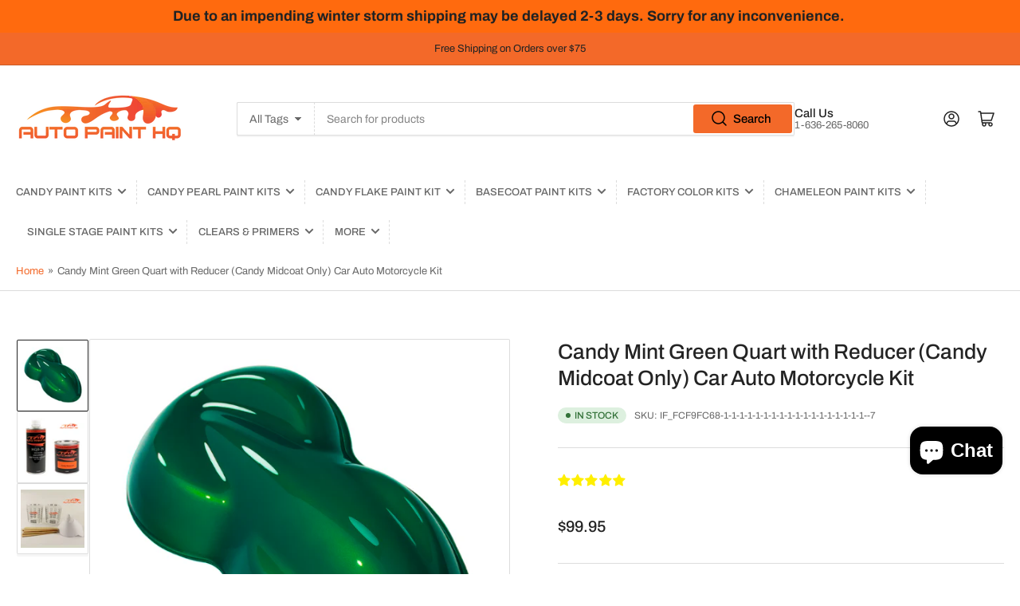

--- FILE ---
content_type: text/html; charset=utf-8
request_url: https://autopainthq.com/products/candy-mint-green-quart-with-reducer-candy-midcoat-only-car-auto-motorcycle-kit
body_size: 53925
content:
<!doctype html>
<html class="no-js" lang="en">
<head>
  <meta name="google-site-verification" content="8_Rv-Og3E2V83fiVKzG-vYqhkGfNwQdtxTEVJMI60TY" />
	<meta charset="utf-8">

	<title>
		Candy Mint Green Quart with Reducer (Candy Midcoat Only) Car Auto Moto
 &ndash; Auto Paint HQ</title>

	
		<meta name="description" content="This listing is for the Candy Midcoat Only!  You will still need a base color and clearcoat for this product.   Our Basecoat Candy Kits are formulated to be the absolute best quality at an affordable price. We concentrated on bringing a distinctive custom Candy effect in an incredibly user friendly system.  Made in the">
	

	


<meta property="og:site_name" content="Auto Paint HQ">
<meta property="og:url" content="https://autopainthq.com/products/candy-mint-green-quart-with-reducer-candy-midcoat-only-car-auto-motorcycle-kit">
<meta property="og:title" content="Candy Mint Green Quart with Reducer (Candy Midcoat Only) Car Auto Moto">
<meta property="og:type" content="product">
<meta property="og:description" content="This listing is for the Candy Midcoat Only!  You will still need a base color and clearcoat for this product.   Our Basecoat Candy Kits are formulated to be the absolute best quality at an affordable price. We concentrated on bringing a distinctive custom Candy effect in an incredibly user friendly system.  Made in the"><meta property="og:image" content="http://autopainthq.com/cdn/shop/files/mint_green_over_galaxy_silver.png?v=1722536255">
	<meta property="og:image:secure_url" content="https://autopainthq.com/cdn/shop/files/mint_green_over_galaxy_silver.png?v=1722536255">
	<meta property="og:image:width" content="550">
	<meta property="og:image:height" content="500"><meta property="og:price:amount" content="99.95">
	<meta property="og:price:currency" content="USD"><meta name="twitter:card" content="summary_large_image">
<meta name="twitter:title" content="Candy Mint Green Quart with Reducer (Candy Midcoat Only) Car Auto Moto">
<meta name="twitter:description" content="This listing is for the Candy Midcoat Only!  You will still need a base color and clearcoat for this product.   Our Basecoat Candy Kits are formulated to be the absolute best quality at an affordable price. We concentrated on bringing a distinctive custom Candy effect in an incredibly user friendly system.  Made in the">


	<meta name="viewport" content="width=device-width, initial-scale=1">
	<link rel="canonical" href="https://autopainthq.com/products/candy-mint-green-quart-with-reducer-candy-midcoat-only-car-auto-motorcycle-kit">

	<link rel="preconnect" href="//cdn.shopify.com" crossorigin>

	
		<link rel="preconnect" href="//fonts.shopifycdn.com" crossorigin>
	

	
	
		<link rel="preload" as="font" href="//autopainthq.com/cdn/fonts/archivo/archivo_n4.dc8d917cc69af0a65ae04d01fd8eeab28a3573c9.woff2" type="font/woff2" crossorigin>
	
	
		<link rel="preload" as="font" href="//autopainthq.com/cdn/fonts/archivo/archivo_n5.272841b6d6b831864f7fecfa55541752bb399511.woff2" type="font/woff2" crossorigin>
	
	

	



<style data-shopify>
	@font-face {
  font-family: Archivo;
  font-weight: 400;
  font-style: normal;
  font-display: swap;
  src: url("//autopainthq.com/cdn/fonts/archivo/archivo_n4.dc8d917cc69af0a65ae04d01fd8eeab28a3573c9.woff2") format("woff2"),
       url("//autopainthq.com/cdn/fonts/archivo/archivo_n4.bd6b9c34fdb81d7646836be8065ce3c80a2cc984.woff") format("woff");
}

	@font-face {
  font-family: Archivo;
  font-weight: 700;
  font-style: normal;
  font-display: swap;
  src: url("//autopainthq.com/cdn/fonts/archivo/archivo_n7.651b020b3543640c100112be6f1c1b8e816c7f13.woff2") format("woff2"),
       url("//autopainthq.com/cdn/fonts/archivo/archivo_n7.7e9106d320e6594976a7dcb57957f3e712e83c96.woff") format("woff");
}

	@font-face {
  font-family: Archivo;
  font-weight: 400;
  font-style: italic;
  font-display: swap;
  src: url("//autopainthq.com/cdn/fonts/archivo/archivo_i4.37d8c4e02dc4f8e8b559f47082eb24a5c48c2908.woff2") format("woff2"),
       url("//autopainthq.com/cdn/fonts/archivo/archivo_i4.839d35d75c605237591e73815270f86ab696602c.woff") format("woff");
}

	@font-face {
  font-family: Archivo;
  font-weight: 700;
  font-style: italic;
  font-display: swap;
  src: url("//autopainthq.com/cdn/fonts/archivo/archivo_i7.3dc798c6f261b8341dd97dd5c78d97d457c63517.woff2") format("woff2"),
       url("//autopainthq.com/cdn/fonts/archivo/archivo_i7.3b65e9d326e7379bd5f15bcb927c5d533d950ff6.woff") format("woff");
}

	@font-face {
  font-family: Archivo;
  font-weight: 500;
  font-style: normal;
  font-display: swap;
  src: url("//autopainthq.com/cdn/fonts/archivo/archivo_n5.272841b6d6b831864f7fecfa55541752bb399511.woff2") format("woff2"),
       url("//autopainthq.com/cdn/fonts/archivo/archivo_n5.27fb58a71a175084eb68e15500549a69fe15738e.woff") format("woff");
}

	@font-face {
  font-family: Archivo;
  font-weight: 700;
  font-style: normal;
  font-display: swap;
  src: url("//autopainthq.com/cdn/fonts/archivo/archivo_n7.651b020b3543640c100112be6f1c1b8e816c7f13.woff2") format("woff2"),
       url("//autopainthq.com/cdn/fonts/archivo/archivo_n7.7e9106d320e6594976a7dcb57957f3e712e83c96.woff") format("woff");
}

	@font-face {
  font-family: Archivo;
  font-weight: 500;
  font-style: italic;
  font-display: swap;
  src: url("//autopainthq.com/cdn/fonts/archivo/archivo_i5.b51f628bdb8daa9bbf4f36ec4082416f5e2cdf20.woff2") format("woff2"),
       url("//autopainthq.com/cdn/fonts/archivo/archivo_i5.72af52f07bc3bbb646e8e74c7e33e7883fca06f6.woff") format("woff");
}

	@font-face {
  font-family: Archivo;
  font-weight: 700;
  font-style: italic;
  font-display: swap;
  src: url("//autopainthq.com/cdn/fonts/archivo/archivo_i7.3dc798c6f261b8341dd97dd5c78d97d457c63517.woff2") format("woff2"),
       url("//autopainthq.com/cdn/fonts/archivo/archivo_i7.3b65e9d326e7379bd5f15bcb927c5d533d950ff6.woff") format("woff");
}

@font-face {
  font-family: Archivo;
  font-weight: 500;
  font-style: normal;
  font-display: swap;
  src: url("//autopainthq.com/cdn/fonts/archivo/archivo_n5.272841b6d6b831864f7fecfa55541752bb399511.woff2") format("woff2"),
       url("//autopainthq.com/cdn/fonts/archivo/archivo_n5.27fb58a71a175084eb68e15500549a69fe15738e.woff") format("woff");
}

:root {
		--page-width: 146rem;
		--spacing-base-1: 2rem;

		--grid-desktop-horizontal-spacing: 20px;
		--grid-desktop-vertical-spacing: 20px;
		--grid-mobile-horizontal-spacing: 15px;
		--grid-mobile-vertical-spacing: 15px;

		--border-radius-base: 2px;
		--buttons-radius: 24px;
		--inputs-radius: 2px;
		--inputs-border-width: 1px;
		--inputs-border-opacity: .2;

		--color-base-white: #fff;
		--color-product-review-star: #ffc700;
		--color-base-text: 103, 103, 103;
		--color-base-text-alt: 35, 35, 35;
		--color-base-border: 220, 220, 220;
		--color-base-background-1: 255, 255, 255;
		--color-base-background-2: 248, 248, 248;
		--color-base-accent-1: 243, 105, 41;
		--color-base-accent-1-text: 35, 35, 35;
		--color-base-accent-2: 35, 35, 35;
		--color-base-accent-2-text: 243, 105, 41;
		--color-base-accent-3: 250, 250, 250;
		--color-base-accent-3-text: 35, 35, 35;

		
		--color-buttons-primary-background: 243, 105, 41;
		
		
		--color-buttons-primary-text: 0, 0, 0;
		
		
		--color-buttons-secondary-background: 243, 105, 41;
		
		
		--color-buttons-secondary-text: 0, 0, 0;
		

		--color-sale: rgba(202, 65, 65, 1.0);
		--color-sale-background: #f1cdcd;
		--color-error: rgba(146, 44, 44, 1.0);
		--color-error-background: #f7e5e5;
		--color-success: rgba(51, 114, 57, 1.0);
		--color-success-background: #ddf0df;
		--color-warning: rgba(189, 107, 27, 1.0);
		--color-warning-background: #f8e1cb;
		--color-preorder: rgba(11, 108, 255, 1.0);
		--color-preorder-background: #d2e4ff;
		--color-price: 35, 35, 35, 1.0;
		--color-price-discounted: 103, 103, 103, 1.0;

		--font-body-family: Archivo, sans-serif;
		--font-body-style: normal;
		--font-body-weight: 400;
		--font-bolder-weight: 500;

		--font-heading-family: Archivo, sans-serif;
		--font-heading-style: normal;
		--font-heading-weight: 500;

		--font-body-scale: 1.0;
		--font-heading-scale: 1.1;
		--font-product-price-scale: 1.0;
		--font-product-price-grid-scale: 1.0;

		--font-buttons-family: Archivo,sans-serif;
	}
</style>


	<link href="//autopainthq.com/cdn/shop/t/34/assets/base.css?v=116070756966007267741737750639" rel="stylesheet" type="text/css" media="all" />

	<script src="//autopainthq.com/cdn/shop/t/34/assets/pubsub.js?v=70720523140183578841737750639" defer="defer"></script>
	<script src="//autopainthq.com/cdn/shop/t/34/assets/scripts.js?v=76871871380711181931737750639" defer="defer"></script>

	

	<script>window.performance && window.performance.mark && window.performance.mark('shopify.content_for_header.start');</script><meta name="google-site-verification" content="UZB0uT5fDR1iAsMna_xlLIeYH2MMslQUD-5Y1_FXUrk">
<meta name="facebook-domain-verification" content="ybih5xn1n5epfjlcfomvour832nuz9">
<meta id="shopify-digital-wallet" name="shopify-digital-wallet" content="/26425680/digital_wallets/dialog">
<meta name="shopify-checkout-api-token" content="ba8cfdae80d3faf6358055909123362b">
<meta id="in-context-paypal-metadata" data-shop-id="26425680" data-venmo-supported="false" data-environment="production" data-locale="en_US" data-paypal-v4="true" data-currency="USD">
<link rel="alternate" type="application/json+oembed" href="https://autopainthq.com/products/candy-mint-green-quart-with-reducer-candy-midcoat-only-car-auto-motorcycle-kit.oembed">
<script async="async" src="/checkouts/internal/preloads.js?locale=en-US"></script>
<link rel="preconnect" href="https://shop.app" crossorigin="anonymous">
<script async="async" src="https://shop.app/checkouts/internal/preloads.js?locale=en-US&shop_id=26425680" crossorigin="anonymous"></script>
<script id="apple-pay-shop-capabilities" type="application/json">{"shopId":26425680,"countryCode":"US","currencyCode":"USD","merchantCapabilities":["supports3DS"],"merchantId":"gid:\/\/shopify\/Shop\/26425680","merchantName":"Auto Paint HQ","requiredBillingContactFields":["postalAddress","email"],"requiredShippingContactFields":["postalAddress","email"],"shippingType":"shipping","supportedNetworks":["visa","masterCard","amex","discover","elo","jcb"],"total":{"type":"pending","label":"Auto Paint HQ","amount":"1.00"},"shopifyPaymentsEnabled":true,"supportsSubscriptions":true}</script>
<script id="shopify-features" type="application/json">{"accessToken":"ba8cfdae80d3faf6358055909123362b","betas":["rich-media-storefront-analytics"],"domain":"autopainthq.com","predictiveSearch":true,"shopId":26425680,"locale":"en"}</script>
<script>var Shopify = Shopify || {};
Shopify.shop = "autopaint-hq.myshopify.com";
Shopify.locale = "en";
Shopify.currency = {"active":"USD","rate":"1.0"};
Shopify.country = "US";
Shopify.theme = {"name":"Current Theme DO NOT CHANGE!!!","id":129036845111,"schema_name":"Athens","schema_version":"2.1.0","theme_store_id":1608,"role":"main"};
Shopify.theme.handle = "null";
Shopify.theme.style = {"id":null,"handle":null};
Shopify.cdnHost = "autopainthq.com/cdn";
Shopify.routes = Shopify.routes || {};
Shopify.routes.root = "/";</script>
<script type="module">!function(o){(o.Shopify=o.Shopify||{}).modules=!0}(window);</script>
<script>!function(o){function n(){var o=[];function n(){o.push(Array.prototype.slice.apply(arguments))}return n.q=o,n}var t=o.Shopify=o.Shopify||{};t.loadFeatures=n(),t.autoloadFeatures=n()}(window);</script>
<script>
  window.ShopifyPay = window.ShopifyPay || {};
  window.ShopifyPay.apiHost = "shop.app\/pay";
  window.ShopifyPay.redirectState = null;
</script>
<script id="shop-js-analytics" type="application/json">{"pageType":"product"}</script>
<script defer="defer" async type="module" src="//autopainthq.com/cdn/shopifycloud/shop-js/modules/v2/client.init-shop-cart-sync_BT-GjEfc.en.esm.js"></script>
<script defer="defer" async type="module" src="//autopainthq.com/cdn/shopifycloud/shop-js/modules/v2/chunk.common_D58fp_Oc.esm.js"></script>
<script defer="defer" async type="module" src="//autopainthq.com/cdn/shopifycloud/shop-js/modules/v2/chunk.modal_xMitdFEc.esm.js"></script>
<script type="module">
  await import("//autopainthq.com/cdn/shopifycloud/shop-js/modules/v2/client.init-shop-cart-sync_BT-GjEfc.en.esm.js");
await import("//autopainthq.com/cdn/shopifycloud/shop-js/modules/v2/chunk.common_D58fp_Oc.esm.js");
await import("//autopainthq.com/cdn/shopifycloud/shop-js/modules/v2/chunk.modal_xMitdFEc.esm.js");

  window.Shopify.SignInWithShop?.initShopCartSync?.({"fedCMEnabled":true,"windoidEnabled":true});

</script>
<script defer="defer" async type="module" src="//autopainthq.com/cdn/shopifycloud/shop-js/modules/v2/client.payment-terms_Ci9AEqFq.en.esm.js"></script>
<script defer="defer" async type="module" src="//autopainthq.com/cdn/shopifycloud/shop-js/modules/v2/chunk.common_D58fp_Oc.esm.js"></script>
<script defer="defer" async type="module" src="//autopainthq.com/cdn/shopifycloud/shop-js/modules/v2/chunk.modal_xMitdFEc.esm.js"></script>
<script type="module">
  await import("//autopainthq.com/cdn/shopifycloud/shop-js/modules/v2/client.payment-terms_Ci9AEqFq.en.esm.js");
await import("//autopainthq.com/cdn/shopifycloud/shop-js/modules/v2/chunk.common_D58fp_Oc.esm.js");
await import("//autopainthq.com/cdn/shopifycloud/shop-js/modules/v2/chunk.modal_xMitdFEc.esm.js");

  
</script>
<script>
  window.Shopify = window.Shopify || {};
  if (!window.Shopify.featureAssets) window.Shopify.featureAssets = {};
  window.Shopify.featureAssets['shop-js'] = {"shop-cart-sync":["modules/v2/client.shop-cart-sync_DZOKe7Ll.en.esm.js","modules/v2/chunk.common_D58fp_Oc.esm.js","modules/v2/chunk.modal_xMitdFEc.esm.js"],"init-fed-cm":["modules/v2/client.init-fed-cm_B6oLuCjv.en.esm.js","modules/v2/chunk.common_D58fp_Oc.esm.js","modules/v2/chunk.modal_xMitdFEc.esm.js"],"shop-cash-offers":["modules/v2/client.shop-cash-offers_D2sdYoxE.en.esm.js","modules/v2/chunk.common_D58fp_Oc.esm.js","modules/v2/chunk.modal_xMitdFEc.esm.js"],"shop-login-button":["modules/v2/client.shop-login-button_QeVjl5Y3.en.esm.js","modules/v2/chunk.common_D58fp_Oc.esm.js","modules/v2/chunk.modal_xMitdFEc.esm.js"],"pay-button":["modules/v2/client.pay-button_DXTOsIq6.en.esm.js","modules/v2/chunk.common_D58fp_Oc.esm.js","modules/v2/chunk.modal_xMitdFEc.esm.js"],"shop-button":["modules/v2/client.shop-button_DQZHx9pm.en.esm.js","modules/v2/chunk.common_D58fp_Oc.esm.js","modules/v2/chunk.modal_xMitdFEc.esm.js"],"avatar":["modules/v2/client.avatar_BTnouDA3.en.esm.js"],"init-windoid":["modules/v2/client.init-windoid_CR1B-cfM.en.esm.js","modules/v2/chunk.common_D58fp_Oc.esm.js","modules/v2/chunk.modal_xMitdFEc.esm.js"],"init-shop-for-new-customer-accounts":["modules/v2/client.init-shop-for-new-customer-accounts_C_vY_xzh.en.esm.js","modules/v2/client.shop-login-button_QeVjl5Y3.en.esm.js","modules/v2/chunk.common_D58fp_Oc.esm.js","modules/v2/chunk.modal_xMitdFEc.esm.js"],"init-shop-email-lookup-coordinator":["modules/v2/client.init-shop-email-lookup-coordinator_BI7n9ZSv.en.esm.js","modules/v2/chunk.common_D58fp_Oc.esm.js","modules/v2/chunk.modal_xMitdFEc.esm.js"],"init-shop-cart-sync":["modules/v2/client.init-shop-cart-sync_BT-GjEfc.en.esm.js","modules/v2/chunk.common_D58fp_Oc.esm.js","modules/v2/chunk.modal_xMitdFEc.esm.js"],"shop-toast-manager":["modules/v2/client.shop-toast-manager_DiYdP3xc.en.esm.js","modules/v2/chunk.common_D58fp_Oc.esm.js","modules/v2/chunk.modal_xMitdFEc.esm.js"],"init-customer-accounts":["modules/v2/client.init-customer-accounts_D9ZNqS-Q.en.esm.js","modules/v2/client.shop-login-button_QeVjl5Y3.en.esm.js","modules/v2/chunk.common_D58fp_Oc.esm.js","modules/v2/chunk.modal_xMitdFEc.esm.js"],"init-customer-accounts-sign-up":["modules/v2/client.init-customer-accounts-sign-up_iGw4briv.en.esm.js","modules/v2/client.shop-login-button_QeVjl5Y3.en.esm.js","modules/v2/chunk.common_D58fp_Oc.esm.js","modules/v2/chunk.modal_xMitdFEc.esm.js"],"shop-follow-button":["modules/v2/client.shop-follow-button_CqMgW2wH.en.esm.js","modules/v2/chunk.common_D58fp_Oc.esm.js","modules/v2/chunk.modal_xMitdFEc.esm.js"],"checkout-modal":["modules/v2/client.checkout-modal_xHeaAweL.en.esm.js","modules/v2/chunk.common_D58fp_Oc.esm.js","modules/v2/chunk.modal_xMitdFEc.esm.js"],"shop-login":["modules/v2/client.shop-login_D91U-Q7h.en.esm.js","modules/v2/chunk.common_D58fp_Oc.esm.js","modules/v2/chunk.modal_xMitdFEc.esm.js"],"lead-capture":["modules/v2/client.lead-capture_BJmE1dJe.en.esm.js","modules/v2/chunk.common_D58fp_Oc.esm.js","modules/v2/chunk.modal_xMitdFEc.esm.js"],"payment-terms":["modules/v2/client.payment-terms_Ci9AEqFq.en.esm.js","modules/v2/chunk.common_D58fp_Oc.esm.js","modules/v2/chunk.modal_xMitdFEc.esm.js"]};
</script>
<script>(function() {
  var isLoaded = false;
  function asyncLoad() {
    if (isLoaded) return;
    isLoaded = true;
    var urls = ["https:\/\/www.improvedcontactform.com\/icf.js?shop=autopaint-hq.myshopify.com","https:\/\/cdnig.addons.business\/embed\/cloud\/autopaint-hq\/cziframeagent.js?v=212104101107\u0026token=NJ1O222103rHkWNR\u0026shop=autopaint-hq.myshopify.com","https:\/\/armor.pasilobus.com\/lock.js?shop=autopaint-hq.myshopify.com","https:\/\/hidepaypal2-static.inscoder.com\/st-hidepaypal-cart-off.min.js?shop=autopaint-hq.myshopify.com","https:\/\/hidepaypal2-static.inscoder.com\/st-hidepaypal-checkout-off.min.js?shop=autopaint-hq.myshopify.com","https:\/\/hidepaypal2-static.inscoder.com\/st-hidepaypal-product-off.min.js?shop=autopaint-hq.myshopify.com","https:\/\/cdn.nfcube.com\/instafeed-deba3c1fa67e2818d2bc31b900d72e15.js?shop=autopaint-hq.myshopify.com","https:\/\/shy.elfsight.com\/p\/platform.js?shop=autopaint-hq.myshopify.com"];
    for (var i = 0; i < urls.length; i++) {
      var s = document.createElement('script');
      s.type = 'text/javascript';
      s.async = true;
      s.src = urls[i];
      var x = document.getElementsByTagName('script')[0];
      x.parentNode.insertBefore(s, x);
    }
  };
  if(window.attachEvent) {
    window.attachEvent('onload', asyncLoad);
  } else {
    window.addEventListener('load', asyncLoad, false);
  }
})();</script>
<script id="__st">var __st={"a":26425680,"offset":-21600,"reqid":"cce346ae-021c-4db6-afaa-2dc37249f99a-1769391595","pageurl":"autopainthq.com\/products\/candy-mint-green-quart-with-reducer-candy-midcoat-only-car-auto-motorcycle-kit","u":"99b92d75a7a6","p":"product","rtyp":"product","rid":4375683268663};</script>
<script>window.ShopifyPaypalV4VisibilityTracking = true;</script>
<script id="captcha-bootstrap">!function(){'use strict';const t='contact',e='account',n='new_comment',o=[[t,t],['blogs',n],['comments',n],[t,'customer']],c=[[e,'customer_login'],[e,'guest_login'],[e,'recover_customer_password'],[e,'create_customer']],r=t=>t.map((([t,e])=>`form[action*='/${t}']:not([data-nocaptcha='true']) input[name='form_type'][value='${e}']`)).join(','),a=t=>()=>t?[...document.querySelectorAll(t)].map((t=>t.form)):[];function s(){const t=[...o],e=r(t);return a(e)}const i='password',u='form_key',d=['recaptcha-v3-token','g-recaptcha-response','h-captcha-response',i],f=()=>{try{return window.sessionStorage}catch{return}},m='__shopify_v',_=t=>t.elements[u];function p(t,e,n=!1){try{const o=window.sessionStorage,c=JSON.parse(o.getItem(e)),{data:r}=function(t){const{data:e,action:n}=t;return t[m]||n?{data:e,action:n}:{data:t,action:n}}(c);for(const[e,n]of Object.entries(r))t.elements[e]&&(t.elements[e].value=n);n&&o.removeItem(e)}catch(o){console.error('form repopulation failed',{error:o})}}const l='form_type',E='cptcha';function T(t){t.dataset[E]=!0}const w=window,h=w.document,L='Shopify',v='ce_forms',y='captcha';let A=!1;((t,e)=>{const n=(g='f06e6c50-85a8-45c8-87d0-21a2b65856fe',I='https://cdn.shopify.com/shopifycloud/storefront-forms-hcaptcha/ce_storefront_forms_captcha_hcaptcha.v1.5.2.iife.js',D={infoText:'Protected by hCaptcha',privacyText:'Privacy',termsText:'Terms'},(t,e,n)=>{const o=w[L][v],c=o.bindForm;if(c)return c(t,g,e,D).then(n);var r;o.q.push([[t,g,e,D],n]),r=I,A||(h.body.append(Object.assign(h.createElement('script'),{id:'captcha-provider',async:!0,src:r})),A=!0)});var g,I,D;w[L]=w[L]||{},w[L][v]=w[L][v]||{},w[L][v].q=[],w[L][y]=w[L][y]||{},w[L][y].protect=function(t,e){n(t,void 0,e),T(t)},Object.freeze(w[L][y]),function(t,e,n,w,h,L){const[v,y,A,g]=function(t,e,n){const i=e?o:[],u=t?c:[],d=[...i,...u],f=r(d),m=r(i),_=r(d.filter((([t,e])=>n.includes(e))));return[a(f),a(m),a(_),s()]}(w,h,L),I=t=>{const e=t.target;return e instanceof HTMLFormElement?e:e&&e.form},D=t=>v().includes(t);t.addEventListener('submit',(t=>{const e=I(t);if(!e)return;const n=D(e)&&!e.dataset.hcaptchaBound&&!e.dataset.recaptchaBound,o=_(e),c=g().includes(e)&&(!o||!o.value);(n||c)&&t.preventDefault(),c&&!n&&(function(t){try{if(!f())return;!function(t){const e=f();if(!e)return;const n=_(t);if(!n)return;const o=n.value;o&&e.removeItem(o)}(t);const e=Array.from(Array(32),(()=>Math.random().toString(36)[2])).join('');!function(t,e){_(t)||t.append(Object.assign(document.createElement('input'),{type:'hidden',name:u})),t.elements[u].value=e}(t,e),function(t,e){const n=f();if(!n)return;const o=[...t.querySelectorAll(`input[type='${i}']`)].map((({name:t})=>t)),c=[...d,...o],r={};for(const[a,s]of new FormData(t).entries())c.includes(a)||(r[a]=s);n.setItem(e,JSON.stringify({[m]:1,action:t.action,data:r}))}(t,e)}catch(e){console.error('failed to persist form',e)}}(e),e.submit())}));const S=(t,e)=>{t&&!t.dataset[E]&&(n(t,e.some((e=>e===t))),T(t))};for(const o of['focusin','change'])t.addEventListener(o,(t=>{const e=I(t);D(e)&&S(e,y())}));const B=e.get('form_key'),M=e.get(l),P=B&&M;t.addEventListener('DOMContentLoaded',(()=>{const t=y();if(P)for(const e of t)e.elements[l].value===M&&p(e,B);[...new Set([...A(),...v().filter((t=>'true'===t.dataset.shopifyCaptcha))])].forEach((e=>S(e,t)))}))}(h,new URLSearchParams(w.location.search),n,t,e,['guest_login'])})(!0,!0)}();</script>
<script integrity="sha256-4kQ18oKyAcykRKYeNunJcIwy7WH5gtpwJnB7kiuLZ1E=" data-source-attribution="shopify.loadfeatures" defer="defer" src="//autopainthq.com/cdn/shopifycloud/storefront/assets/storefront/load_feature-a0a9edcb.js" crossorigin="anonymous"></script>
<script crossorigin="anonymous" defer="defer" src="//autopainthq.com/cdn/shopifycloud/storefront/assets/shopify_pay/storefront-65b4c6d7.js?v=20250812"></script>
<script data-source-attribution="shopify.dynamic_checkout.dynamic.init">var Shopify=Shopify||{};Shopify.PaymentButton=Shopify.PaymentButton||{isStorefrontPortableWallets:!0,init:function(){window.Shopify.PaymentButton.init=function(){};var t=document.createElement("script");t.src="https://autopainthq.com/cdn/shopifycloud/portable-wallets/latest/portable-wallets.en.js",t.type="module",document.head.appendChild(t)}};
</script>
<script data-source-attribution="shopify.dynamic_checkout.buyer_consent">
  function portableWalletsHideBuyerConsent(e){var t=document.getElementById("shopify-buyer-consent"),n=document.getElementById("shopify-subscription-policy-button");t&&n&&(t.classList.add("hidden"),t.setAttribute("aria-hidden","true"),n.removeEventListener("click",e))}function portableWalletsShowBuyerConsent(e){var t=document.getElementById("shopify-buyer-consent"),n=document.getElementById("shopify-subscription-policy-button");t&&n&&(t.classList.remove("hidden"),t.removeAttribute("aria-hidden"),n.addEventListener("click",e))}window.Shopify?.PaymentButton&&(window.Shopify.PaymentButton.hideBuyerConsent=portableWalletsHideBuyerConsent,window.Shopify.PaymentButton.showBuyerConsent=portableWalletsShowBuyerConsent);
</script>
<script data-source-attribution="shopify.dynamic_checkout.cart.bootstrap">document.addEventListener("DOMContentLoaded",(function(){function t(){return document.querySelector("shopify-accelerated-checkout-cart, shopify-accelerated-checkout")}if(t())Shopify.PaymentButton.init();else{new MutationObserver((function(e,n){t()&&(Shopify.PaymentButton.init(),n.disconnect())})).observe(document.body,{childList:!0,subtree:!0})}}));
</script>
<link id="shopify-accelerated-checkout-styles" rel="stylesheet" media="screen" href="https://autopainthq.com/cdn/shopifycloud/portable-wallets/latest/accelerated-checkout-backwards-compat.css" crossorigin="anonymous">
<style id="shopify-accelerated-checkout-cart">
        #shopify-buyer-consent {
  margin-top: 1em;
  display: inline-block;
  width: 100%;
}

#shopify-buyer-consent.hidden {
  display: none;
}

#shopify-subscription-policy-button {
  background: none;
  border: none;
  padding: 0;
  text-decoration: underline;
  font-size: inherit;
  cursor: pointer;
}

#shopify-subscription-policy-button::before {
  box-shadow: none;
}

      </style>

<script>window.performance && window.performance.mark && window.performance.mark('shopify.content_for_header.end');</script>

	<script>
		document.documentElement.className = document.documentElement.className.replace('no-js', 'js');
		if (Shopify.designMode) {
			document.documentElement.classList.add('shopify-design-mode');
		}
	</script><script>window.is_hulkpo_installed=true</script><!-- BEGIN app block: shopify://apps/xo-insert-code/blocks/insert-code-header/72017b12-3679-442e-b23c-5c62460717f5 --><!-- XO-InsertCode Header -->
	<meta name="google-site-verification" content="SCsAvv1ZwkODmrmu8jJRc836AwqnWaUe_WjsUixc2Bo" />
<!-- Google Tag Manager -->
<script>(function(w,d,s,l,i){w[l]=w[l]||[];w[l].push({'gtm.start':
new Date().getTime(),event:'gtm.js'});var f=d.getElementsByTagName(s)[0],
j=d.createElement(s),dl=l!='dataLayer'?'&l='+l:'';j.async=true;j.src=
'https://www.googletagmanager.com/gtm.js?id='+i+dl;f.parentNode.insertBefore(j,f);
})(window,document,'script','dataLayer','GTM-K3FGHV5B');</script>
<!-- End Google Tag Manager -->



<!-- End: XO-InsertCode Header -->


<!-- END app block --><!-- BEGIN app block: shopify://apps/essential-announcer/blocks/app-embed/93b5429f-c8d6-4c33-ae14-250fd84f361b --><script>
  
    window.essentialAnnouncementConfigs = [{"id":"b7e59aa9-7f04-458f-9267-fab62ded0e9c","createdAt":"2024-07-09T14:13:33.725+00:00","name":"Announcement out of stock","title":"Due to an impending winter storm shipping may be delayed 2-3 days. Sorry for any inconvenience. ","subheading":"","style":{"icon":{"size":32,"originalColor":true,"color":{"hex":"#333333"},"background":{"hex":"#ffffff","alpha":0,"rgba":"rgba(255, 255, 255, 0)"},"cornerRadius":4},"selectedTemplate":"custom","position":"top-page","stickyBar":false,"backgroundType":"singleBackground","singleColor":"#FF6A0E","gradientTurn":"90","gradientStart":"#DDDDDD","gradientEnd":"#FFFFFF","borderRadius":"0","borderSize":"0","borderColor":"#c5c8d1","titleSize":"18","titleColor":"#202223","font":"","subheadingSize":"14","subheadingColor":"#202223","buttonBackgroundColor":"#202223","buttonFontSize":"14","buttonFontColor":"#FFFFFF","buttonBorderRadius":"4","couponCodeButtonOutlineColor":"#202223","couponCodeButtonIconColor":"#202223","couponCodeButtonFontColor":"#202223","couponCodeButtonFontSize":"14","couponCodeButtonBorderRadius":"4","closeIconColor":"#6d7175","arrowIconColor":"#6d7175","spacing":{"insideTop":10,"insideBottom":10,"outsideTop":0,"outsideBottom":10}},"announcementType":"simple","announcementPlacement":"","published":true,"showOnProducts":[],"showOnCollections":[],"updatedAt":"2026-01-23T19:39:54.327+00:00","CTAType":"","CTALink":"https://autopaint-hq.myshopify.com","closeButton":false,"buttonText":"Shop now!","announcements":[{"title":"Enjoy a 20% discount on all our products!","subheading":"","CTAType":"button","buttonText":"Shop now!","CTALink":"","icon":"","id":51,"couponCode":""},{"title":"Enjoy a 20% discount on all our products!","subheading":"","CTAType":"button","buttonText":"Shop now!","CTALink":"","icon":"","id":388,"couponCode":""}],"shop":"autopaint-hq.myshopify.com","animationSpeed":80,"rotateDuration":4,"translations":[],"startDate":null,"endDate":null,"icon":"","locationType":"","showInCountries":[],"showOnProductsInCollections":[],"type":"","couponCode":""}];
  
  window.essentialAnnouncementMeta = {
    productCollections: [{"id":266316447799,"handle":"best-selling-collection","title":"Best selling products","updated_at":"2026-01-25T06:05:46-06:00","body_html":null,"published_at":"2023-08-18T01:26:08-05:00","sort_order":"best-selling","template_suffix":null,"disjunctive":false,"rules":[{"column":"variant_price","relation":"greater_than","condition":"0"}],"published_scope":"web"},{"id":262298304567,"handle":"candy-midcoat-quart-menu","title":"Candy Midcoat Quarts Only","updated_at":"2026-01-25T06:05:46-06:00","body_html":"","published_at":"2021-11-25T09:51:12-06:00","sort_order":"best-selling","template_suffix":"","disjunctive":false,"rules":[{"column":"title","relation":"contains","condition":"Candy"},{"column":"title","relation":"contains","condition":"Only"},{"column":"title","relation":"not_contains","condition":"Pearl"},{"column":"tag","relation":"equals","condition":"Size_Quart"},{"column":"title","relation":"not_contains","condition":"Ford"},{"column":"title","relation":"not_contains","condition":"Audi\/VW"},{"column":"title","relation":"not_contains","condition":"Flake"}],"published_scope":"global"},{"id":266316415031,"handle":"new-collection","title":"New products","updated_at":"2026-01-25T06:05:46-06:00","body_html":null,"published_at":"2023-08-18T01:26:07-05:00","sort_order":"created-desc","template_suffix":null,"disjunctive":false,"rules":[{"column":"variant_price","relation":"greater_than","condition":"0"}],"published_scope":"web"}],
    productData: {"id":4375683268663,"title":"Candy Mint Green Quart with Reducer (Candy Midcoat Only) Car Auto Motorcycle Kit","handle":"candy-mint-green-quart-with-reducer-candy-midcoat-only-car-auto-motorcycle-kit","description":"\u003cp\u003e\u003cstrong\u003eThis listing is for the Candy Midcoat Only!\u003c\/strong\u003e  You will still need a base color and clearcoat for this product.   Our Basecoat Candy Kits are formulated to be the absolute best quality at an affordable price. We concentrated on bringing a distinctive custom Candy effect in an incredibly user friendly system.  Made in the USA.\u003c\/p\u003e\n \n\u003cp\u003e\u003cstrong\u003eOur Quart Kit Includes:\u003c\/strong\u003e\u003c\/p\u003e\n\u003cul\u003e\n\u003cli\u003eOne Quart of Candy Color\u003c\/li\u003e\n\u003cli\u003eOne Quarts of Reducer (your choice of speed)\u003c\/li\u003e\n\u003cli\u003eMixing Sticks, Strainers, And Mix Cup\u003c\/li\u003e\n\u003c\/ul\u003e\n\u003cp\u003e  \u003c\/p\u003e\n\u003cp\u003eThe Candy Color mixes 1:1 with the reducer making 2 Quarts of sprayable Candy. \u003c\/p\u003e\n\u003cp\u003eReducer speed depends on the temperature of the environment where product will be applied.  Select Fast for temperatures below 70 degrees, Medium for 70-85 degrees, and Slow for above 85 degrees.\u003c\/p\u003e","published_at":"2019-11-22T14:08:13-06:00","created_at":"2019-11-22T13:25:51-06:00","vendor":"Auto Paint HQ","type":"","tags":["Color_Green","Size_Quart"],"price":9995,"price_min":9995,"price_max":9995,"available":true,"price_varies":false,"compare_at_price":null,"compare_at_price_min":0,"compare_at_price_max":0,"compare_at_price_varies":false,"variants":[{"id":31297776353335,"title":"Fast","option1":"Fast","option2":null,"option3":null,"sku":"IF_FCF9FC68-1-1-1-1-1-1-1-1-1-1-1-1-1-1-1-1-1-1--7","requires_shipping":true,"taxable":true,"featured_image":null,"available":true,"name":"Candy Mint Green Quart with Reducer (Candy Midcoat Only) Car Auto Motorcycle Kit - Fast","public_title":"Fast","options":["Fast"],"price":9995,"weight":3629,"compare_at_price":null,"inventory_management":"shopify","barcode":"","requires_selling_plan":false,"selling_plan_allocations":[],"quantity_rule":{"min":1,"max":null,"increment":1}},{"id":31297776386103,"title":"Medium","option1":"Medium","option2":null,"option3":null,"sku":"IF_68AC2EB4-1-1-1-1-1-1-1-1-1-1-1-1-1-1-1-1-1-1--7","requires_shipping":true,"taxable":true,"featured_image":null,"available":true,"name":"Candy Mint Green Quart with Reducer (Candy Midcoat Only) Car Auto Motorcycle Kit - Medium","public_title":"Medium","options":["Medium"],"price":9995,"weight":3629,"compare_at_price":null,"inventory_management":"shopify","barcode":"","requires_selling_plan":false,"selling_plan_allocations":[],"quantity_rule":{"min":1,"max":null,"increment":1}},{"id":31297776418871,"title":"Slow","option1":"Slow","option2":null,"option3":null,"sku":"IF_18211A8F-1-1-1-1-1-1-1-1-1-1-1-1-1-1-1-1-1-1--7","requires_shipping":true,"taxable":true,"featured_image":null,"available":true,"name":"Candy Mint Green Quart with Reducer (Candy Midcoat Only) Car Auto Motorcycle Kit - Slow","public_title":"Slow","options":["Slow"],"price":9995,"weight":3629,"compare_at_price":null,"inventory_management":"shopify","barcode":"","requires_selling_plan":false,"selling_plan_allocations":[],"quantity_rule":{"min":1,"max":null,"increment":1}}],"images":["\/\/autopainthq.com\/cdn\/shop\/files\/mint_green_over_galaxy_silver.png?v=1722536255","\/\/autopainthq.com\/cdn\/shop\/products\/CandyBasecoatOnlyQuart2.0_0e7196a7-7c6b-4b93-a6d7-0db7a04304e5.png?v=1722538156","\/\/autopainthq.com\/cdn\/shop\/products\/2cups5short_2270c161-7faf-4d66-8d67-84d06817bacd.png?v=1722538156"],"featured_image":"\/\/autopainthq.com\/cdn\/shop\/files\/mint_green_over_galaxy_silver.png?v=1722536255","options":["Reducer Speed"],"media":[{"alt":null,"id":24317017096247,"position":1,"preview_image":{"aspect_ratio":1.1,"height":500,"width":550,"src":"\/\/autopainthq.com\/cdn\/shop\/files\/mint_green_over_galaxy_silver.png?v=1722536255"},"aspect_ratio":1.1,"height":500,"media_type":"image","src":"\/\/autopainthq.com\/cdn\/shop\/files\/mint_green_over_galaxy_silver.png?v=1722536255","width":550},{"alt":null,"id":21567483871287,"position":2,"preview_image":{"aspect_ratio":1.1,"height":500,"width":550,"src":"\/\/autopainthq.com\/cdn\/shop\/products\/CandyBasecoatOnlyQuart2.0_0e7196a7-7c6b-4b93-a6d7-0db7a04304e5.png?v=1722538156"},"aspect_ratio":1.1,"height":500,"media_type":"image","src":"\/\/autopainthq.com\/cdn\/shop\/products\/CandyBasecoatOnlyQuart2.0_0e7196a7-7c6b-4b93-a6d7-0db7a04304e5.png?v=1722538156","width":550},{"alt":null,"id":5751668539447,"position":3,"preview_image":{"aspect_ratio":1.1,"height":500,"width":550,"src":"\/\/autopainthq.com\/cdn\/shop\/products\/2cups5short_2270c161-7faf-4d66-8d67-84d06817bacd.png?v=1722538156"},"aspect_ratio":1.1,"height":500,"media_type":"image","src":"\/\/autopainthq.com\/cdn\/shop\/products\/2cups5short_2270c161-7faf-4d66-8d67-84d06817bacd.png?v=1722538156","width":550}],"requires_selling_plan":false,"selling_plan_groups":[],"content":"\u003cp\u003e\u003cstrong\u003eThis listing is for the Candy Midcoat Only!\u003c\/strong\u003e  You will still need a base color and clearcoat for this product.   Our Basecoat Candy Kits are formulated to be the absolute best quality at an affordable price. We concentrated on bringing a distinctive custom Candy effect in an incredibly user friendly system.  Made in the USA.\u003c\/p\u003e\n \n\u003cp\u003e\u003cstrong\u003eOur Quart Kit Includes:\u003c\/strong\u003e\u003c\/p\u003e\n\u003cul\u003e\n\u003cli\u003eOne Quart of Candy Color\u003c\/li\u003e\n\u003cli\u003eOne Quarts of Reducer (your choice of speed)\u003c\/li\u003e\n\u003cli\u003eMixing Sticks, Strainers, And Mix Cup\u003c\/li\u003e\n\u003c\/ul\u003e\n\u003cp\u003e  \u003c\/p\u003e\n\u003cp\u003eThe Candy Color mixes 1:1 with the reducer making 2 Quarts of sprayable Candy. \u003c\/p\u003e\n\u003cp\u003eReducer speed depends on the temperature of the environment where product will be applied.  Select Fast for temperatures below 70 degrees, Medium for 70-85 degrees, and Slow for above 85 degrees.\u003c\/p\u003e"},
    templateName: "product",
    collectionId: null,
  };
</script>

 
<style>
.essential_annoucement_bar_wrapper {display: none;}
</style>


<script src="https://cdn.shopify.com/extensions/019b9d60-ed7c-7464-ac3f-9e23a48d54ca/essential-announcement-bar-74/assets/announcement-bar-essential-apps.js" defer></script>

<!-- END app block --><!-- BEGIN app block: shopify://apps/blocky-fraud-blocker/blocks/app-embed/aa25b3bf-c2c5-4359-aa61-7836c225c5a9 -->
<script async src="https://app.blocky-app.com/get_script/?shop_url=autopaint-hq.myshopify.com"></script>


<!-- END app block --><!-- BEGIN app block: shopify://apps/judge-me-reviews/blocks/judgeme_core/61ccd3b1-a9f2-4160-9fe9-4fec8413e5d8 --><!-- Start of Judge.me Core -->






<link rel="dns-prefetch" href="https://cdn2.judge.me/cdn/widget_frontend">
<link rel="dns-prefetch" href="https://cdn.judge.me">
<link rel="dns-prefetch" href="https://cdn1.judge.me">
<link rel="dns-prefetch" href="https://api.judge.me">

<script data-cfasync='false' class='jdgm-settings-script'>window.jdgmSettings={"pagination":5,"disable_web_reviews":false,"badge_no_review_text":"No reviews","badge_n_reviews_text":"({{ n }})","badge_star_color":"#ffef00","hide_badge_preview_if_no_reviews":true,"badge_hide_text":false,"enforce_center_preview_badge":false,"widget_title":"Customer Reviews","widget_open_form_text":"Write a review","widget_close_form_text":"Cancel review","widget_refresh_page_text":"Refresh page","widget_summary_text":"Based on {{ number_of_reviews }} review/reviews","widget_no_review_text":"Be the first to write a review","widget_name_field_text":"Display name","widget_verified_name_field_text":"Verified Name (public)","widget_name_placeholder_text":"Display name","widget_required_field_error_text":"This field is required.","widget_email_field_text":"Email address","widget_verified_email_field_text":"Verified Email (private, can not be edited)","widget_email_placeholder_text":"Your email address","widget_email_field_error_text":"Please enter a valid email address.","widget_rating_field_text":"Rating","widget_review_title_field_text":"Review Title","widget_review_title_placeholder_text":"Give your review a title","widget_review_body_field_text":"Review content","widget_review_body_placeholder_text":"Start writing here...","widget_pictures_field_text":"Picture/Video (optional)","widget_submit_review_text":"Submit Review","widget_submit_verified_review_text":"Submit Verified Review","widget_submit_success_msg_with_auto_publish":"Thank you! Please refresh the page in a few moments to see your review. You can remove or edit your review by logging into \u003ca href='https://judge.me/login' target='_blank' rel='nofollow noopener'\u003eJudge.me\u003c/a\u003e","widget_submit_success_msg_no_auto_publish":"Thank you! Your review will be published as soon as it is approved by the shop admin. You can remove or edit your review by logging into \u003ca href='https://judge.me/login' target='_blank' rel='nofollow noopener'\u003eJudge.me\u003c/a\u003e","widget_show_default_reviews_out_of_total_text":"Showing {{ n_reviews_shown }} out of {{ n_reviews }} reviews.","widget_show_all_link_text":"Show all","widget_show_less_link_text":"Show less","widget_author_said_text":"{{ reviewer_name }} said:","widget_days_text":"{{ n }} days ago","widget_weeks_text":"{{ n }} week/weeks ago","widget_months_text":"{{ n }} month/months ago","widget_years_text":"{{ n }} year/years ago","widget_yesterday_text":"Yesterday","widget_today_text":"Today","widget_replied_text":"\u003e\u003e {{ shop_name }} replied:","widget_read_more_text":"Read more","widget_reviewer_name_as_initial":"","widget_rating_filter_color":"","widget_rating_filter_see_all_text":"See all reviews","widget_sorting_most_recent_text":"Most Recent","widget_sorting_highest_rating_text":"Highest Rating","widget_sorting_lowest_rating_text":"Lowest Rating","widget_sorting_with_pictures_text":"Only Pictures","widget_sorting_most_helpful_text":"Most Helpful","widget_open_question_form_text":"Ask a question","widget_reviews_subtab_text":"Reviews","widget_questions_subtab_text":"Questions","widget_question_label_text":"Question","widget_answer_label_text":"Answer","widget_question_placeholder_text":"Write your question here","widget_submit_question_text":"Submit Question","widget_question_submit_success_text":"Thank you for your question! We will notify you once it gets answered.","widget_star_color":"#ffef00","verified_badge_text":"Verified","verified_badge_bg_color":"","verified_badge_text_color":"","verified_badge_placement":"left-of-reviewer-name","widget_review_max_height":"","widget_hide_border":false,"widget_social_share":false,"widget_thumb":false,"widget_review_location_show":false,"widget_location_format":"country_iso_code","all_reviews_include_out_of_store_products":true,"all_reviews_out_of_store_text":"(out of store)","all_reviews_pagination":100,"all_reviews_product_name_prefix_text":"about","enable_review_pictures":true,"enable_question_anwser":false,"widget_theme":"","review_date_format":"mm/dd/yyyy","default_sort_method":"most-recent","widget_product_reviews_subtab_text":"Product Reviews","widget_shop_reviews_subtab_text":"Shop Reviews","widget_other_products_reviews_text":"Reviews for other products","widget_store_reviews_subtab_text":"Store reviews","widget_no_store_reviews_text":"This store hasn't received any reviews yet","widget_web_restriction_product_reviews_text":"This product hasn't received any reviews yet","widget_no_items_text":"No items found","widget_show_more_text":"Show more","widget_write_a_store_review_text":"Write a Store Review","widget_other_languages_heading":"Reviews in Other Languages","widget_translate_review_text":"Translate review to {{ language }}","widget_translating_review_text":"Translating...","widget_show_original_translation_text":"Show original ({{ language }})","widget_translate_review_failed_text":"Review couldn't be translated.","widget_translate_review_retry_text":"Retry","widget_translate_review_try_again_later_text":"Try again later","show_product_url_for_grouped_product":false,"widget_sorting_pictures_first_text":"Pictures First","show_pictures_on_all_rev_page_mobile":false,"show_pictures_on_all_rev_page_desktop":false,"floating_tab_hide_mobile_install_preference":false,"floating_tab_button_name":"★ Reviews","floating_tab_title":"Let customers speak for us","floating_tab_button_color":"","floating_tab_button_background_color":"","floating_tab_url":"","floating_tab_url_enabled":false,"floating_tab_tab_style":"text","all_reviews_text_badge_text":"Customers rate us {{ shop.metafields.judgeme.all_reviews_rating | round: 1 }}/5 based on {{ shop.metafields.judgeme.all_reviews_count }} reviews.","all_reviews_text_badge_text_branded_style":"{{ shop.metafields.judgeme.all_reviews_rating | round: 1 }} out of 5 stars based on {{ shop.metafields.judgeme.all_reviews_count }} reviews","is_all_reviews_text_badge_a_link":false,"show_stars_for_all_reviews_text_badge":false,"all_reviews_text_badge_url":"","all_reviews_text_style":"text","all_reviews_text_color_style":"judgeme_brand_color","all_reviews_text_color":"#108474","all_reviews_text_show_jm_brand":true,"featured_carousel_show_header":true,"featured_carousel_title":"Let customers speak for us","testimonials_carousel_title":"Customers are saying","videos_carousel_title":"Real customer stories","cards_carousel_title":"Customers are saying","featured_carousel_count_text":"from {{ n }} reviews","featured_carousel_add_link_to_all_reviews_page":false,"featured_carousel_url":"","featured_carousel_show_images":true,"featured_carousel_autoslide_interval":5,"featured_carousel_arrows_on_the_sides":false,"featured_carousel_height":250,"featured_carousel_width":80,"featured_carousel_image_size":0,"featured_carousel_image_height":250,"featured_carousel_arrow_color":"#eeeeee","verified_count_badge_style":"vintage","verified_count_badge_orientation":"horizontal","verified_count_badge_color_style":"judgeme_brand_color","verified_count_badge_color":"#108474","is_verified_count_badge_a_link":false,"verified_count_badge_url":"","verified_count_badge_show_jm_brand":true,"widget_rating_preset_default":5,"widget_first_sub_tab":"product-reviews","widget_show_histogram":true,"widget_histogram_use_custom_color":false,"widget_pagination_use_custom_color":false,"widget_star_use_custom_color":true,"widget_verified_badge_use_custom_color":false,"widget_write_review_use_custom_color":false,"picture_reminder_submit_button":"Upload Pictures","enable_review_videos":false,"mute_video_by_default":false,"widget_sorting_videos_first_text":"Videos First","widget_review_pending_text":"Pending","featured_carousel_items_for_large_screen":3,"social_share_options_order":"Facebook,Twitter","remove_microdata_snippet":true,"disable_json_ld":false,"enable_json_ld_products":false,"preview_badge_show_question_text":false,"preview_badge_no_question_text":"No questions","preview_badge_n_question_text":"{{ number_of_questions }} question/questions","qa_badge_show_icon":false,"qa_badge_position":"same-row","remove_judgeme_branding":false,"widget_add_search_bar":false,"widget_search_bar_placeholder":"Search","widget_sorting_verified_only_text":"Verified only","featured_carousel_theme":"default","featured_carousel_show_rating":true,"featured_carousel_show_title":true,"featured_carousel_show_body":true,"featured_carousel_show_date":false,"featured_carousel_show_reviewer":true,"featured_carousel_show_product":false,"featured_carousel_header_background_color":"#108474","featured_carousel_header_text_color":"#ffffff","featured_carousel_name_product_separator":"reviewed","featured_carousel_full_star_background":"#108474","featured_carousel_empty_star_background":"#dadada","featured_carousel_vertical_theme_background":"#f9fafb","featured_carousel_verified_badge_enable":true,"featured_carousel_verified_badge_color":"#108474","featured_carousel_border_style":"round","featured_carousel_review_line_length_limit":3,"featured_carousel_more_reviews_button_text":"Read more reviews","featured_carousel_view_product_button_text":"View product","all_reviews_page_load_reviews_on":"scroll","all_reviews_page_load_more_text":"Load More Reviews","disable_fb_tab_reviews":false,"enable_ajax_cdn_cache":false,"widget_advanced_speed_features":5,"widget_public_name_text":"displayed publicly like","default_reviewer_name":"John Smith","default_reviewer_name_has_non_latin":true,"widget_reviewer_anonymous":"Anonymous","medals_widget_title":"Judge.me Review Medals","medals_widget_background_color":"#f9fafb","medals_widget_position":"footer_all_pages","medals_widget_border_color":"#f9fafb","medals_widget_verified_text_position":"left","medals_widget_use_monochromatic_version":false,"medals_widget_elements_color":"#108474","show_reviewer_avatar":true,"widget_invalid_yt_video_url_error_text":"Not a YouTube video URL","widget_max_length_field_error_text":"Please enter no more than {0} characters.","widget_show_country_flag":false,"widget_show_collected_via_shop_app":true,"widget_verified_by_shop_badge_style":"light","widget_verified_by_shop_text":"Verified by Shop","widget_show_photo_gallery":false,"widget_load_with_code_splitting":true,"widget_ugc_install_preference":false,"widget_ugc_title":"Made by us, Shared by you","widget_ugc_subtitle":"Tag us to see your picture featured in our page","widget_ugc_arrows_color":"#ffffff","widget_ugc_primary_button_text":"Buy Now","widget_ugc_primary_button_background_color":"#108474","widget_ugc_primary_button_text_color":"#ffffff","widget_ugc_primary_button_border_width":"0","widget_ugc_primary_button_border_style":"none","widget_ugc_primary_button_border_color":"#108474","widget_ugc_primary_button_border_radius":"25","widget_ugc_secondary_button_text":"Load More","widget_ugc_secondary_button_background_color":"#ffffff","widget_ugc_secondary_button_text_color":"#108474","widget_ugc_secondary_button_border_width":"2","widget_ugc_secondary_button_border_style":"solid","widget_ugc_secondary_button_border_color":"#108474","widget_ugc_secondary_button_border_radius":"25","widget_ugc_reviews_button_text":"View Reviews","widget_ugc_reviews_button_background_color":"#ffffff","widget_ugc_reviews_button_text_color":"#108474","widget_ugc_reviews_button_border_width":"2","widget_ugc_reviews_button_border_style":"solid","widget_ugc_reviews_button_border_color":"#108474","widget_ugc_reviews_button_border_radius":"25","widget_ugc_reviews_button_link_to":"judgeme-reviews-page","widget_ugc_show_post_date":true,"widget_ugc_max_width":"800","widget_rating_metafield_value_type":true,"widget_primary_color":"#ff6a0e","widget_enable_secondary_color":false,"widget_secondary_color":"#edf5f5","widget_summary_average_rating_text":"{{ average_rating }} out of 5","widget_media_grid_title":"Customer photos \u0026 videos","widget_media_grid_see_more_text":"See more","widget_round_style":false,"widget_show_product_medals":true,"widget_verified_by_judgeme_text":"Verified by Judge.me","widget_show_store_medals":true,"widget_verified_by_judgeme_text_in_store_medals":"Verified by Judge.me","widget_media_field_exceed_quantity_message":"Sorry, we can only accept {{ max_media }} for one review.","widget_media_field_exceed_limit_message":"{{ file_name }} is too large, please select a {{ media_type }} less than {{ size_limit }}MB.","widget_review_submitted_text":"Review Submitted!","widget_question_submitted_text":"Question Submitted!","widget_close_form_text_question":"Cancel","widget_write_your_answer_here_text":"Write your answer here","widget_enabled_branded_link":true,"widget_show_collected_by_judgeme":true,"widget_reviewer_name_color":"","widget_write_review_text_color":"","widget_write_review_bg_color":"","widget_collected_by_judgeme_text":"collected by Judge.me","widget_pagination_type":"standard","widget_load_more_text":"Load More","widget_load_more_color":"#108474","widget_full_review_text":"Full Review","widget_read_more_reviews_text":"Read More Reviews","widget_read_questions_text":"Read Questions","widget_questions_and_answers_text":"Questions \u0026 Answers","widget_verified_by_text":"Verified by","widget_verified_text":"Verified","widget_number_of_reviews_text":"{{ number_of_reviews }} reviews","widget_back_button_text":"Back","widget_next_button_text":"Next","widget_custom_forms_filter_button":"Filters","custom_forms_style":"horizontal","widget_show_review_information":false,"how_reviews_are_collected":"How reviews are collected?","widget_show_review_keywords":false,"widget_gdpr_statement":"How we use your data: We'll only contact you about the review you left, and only if necessary. By submitting your review, you agree to Judge.me's \u003ca href='https://judge.me/terms' target='_blank' rel='nofollow noopener'\u003eterms\u003c/a\u003e, \u003ca href='https://judge.me/privacy' target='_blank' rel='nofollow noopener'\u003eprivacy\u003c/a\u003e and \u003ca href='https://judge.me/content-policy' target='_blank' rel='nofollow noopener'\u003econtent\u003c/a\u003e policies.","widget_multilingual_sorting_enabled":false,"widget_translate_review_content_enabled":false,"widget_translate_review_content_method":"manual","popup_widget_review_selection":"automatically_with_pictures","popup_widget_round_border_style":true,"popup_widget_show_title":true,"popup_widget_show_body":true,"popup_widget_show_reviewer":false,"popup_widget_show_product":true,"popup_widget_show_pictures":true,"popup_widget_use_review_picture":true,"popup_widget_show_on_home_page":true,"popup_widget_show_on_product_page":true,"popup_widget_show_on_collection_page":true,"popup_widget_show_on_cart_page":true,"popup_widget_position":"bottom_left","popup_widget_first_review_delay":5,"popup_widget_duration":5,"popup_widget_interval":5,"popup_widget_review_count":5,"popup_widget_hide_on_mobile":true,"review_snippet_widget_round_border_style":true,"review_snippet_widget_card_color":"#FFFFFF","review_snippet_widget_slider_arrows_background_color":"#FFFFFF","review_snippet_widget_slider_arrows_color":"#000000","review_snippet_widget_star_color":"#108474","show_product_variant":false,"all_reviews_product_variant_label_text":"Variant: ","widget_show_verified_branding":true,"widget_ai_summary_title":"Customers say","widget_ai_summary_disclaimer":"AI-powered review summary based on recent customer reviews","widget_show_ai_summary":false,"widget_show_ai_summary_bg":false,"widget_show_review_title_input":true,"redirect_reviewers_invited_via_email":"review_widget","request_store_review_after_product_review":false,"request_review_other_products_in_order":false,"review_form_color_scheme":"default","review_form_corner_style":"square","review_form_star_color":{},"review_form_text_color":"#333333","review_form_background_color":"#ffffff","review_form_field_background_color":"#fafafa","review_form_button_color":{},"review_form_button_text_color":"#ffffff","review_form_modal_overlay_color":"#000000","review_content_screen_title_text":"How would you rate this product?","review_content_introduction_text":"We would love it if you would share a bit about your experience.","store_review_form_title_text":"How would you rate this store?","store_review_form_introduction_text":"We would love it if you would share a bit about your experience.","show_review_guidance_text":true,"one_star_review_guidance_text":"Poor","five_star_review_guidance_text":"Great","customer_information_screen_title_text":"About you","customer_information_introduction_text":"Please tell us more about you.","custom_questions_screen_title_text":"Your experience in more detail","custom_questions_introduction_text":"Here are a few questions to help us understand more about your experience.","review_submitted_screen_title_text":"Thanks for your review!","review_submitted_screen_thank_you_text":"We are processing it and it will appear on the store soon.","review_submitted_screen_email_verification_text":"Please confirm your email by clicking the link we just sent you. This helps us keep reviews authentic.","review_submitted_request_store_review_text":"Would you like to share your experience of shopping with us?","review_submitted_review_other_products_text":"Would you like to review these products?","store_review_screen_title_text":"Would you like to share your experience of shopping with us?","store_review_introduction_text":"We value your feedback and use it to improve. Please share any thoughts or suggestions you have.","reviewer_media_screen_title_picture_text":"Share a picture","reviewer_media_introduction_picture_text":"Upload a photo to support your review.","reviewer_media_screen_title_video_text":"Share a video","reviewer_media_introduction_video_text":"Upload a video to support your review.","reviewer_media_screen_title_picture_or_video_text":"Share a picture or video","reviewer_media_introduction_picture_or_video_text":"Upload a photo or video to support your review.","reviewer_media_youtube_url_text":"Paste your Youtube URL here","advanced_settings_next_step_button_text":"Next","advanced_settings_close_review_button_text":"Close","modal_write_review_flow":false,"write_review_flow_required_text":"Required","write_review_flow_privacy_message_text":"We respect your privacy.","write_review_flow_anonymous_text":"Post review as anonymous","write_review_flow_visibility_text":"This won't be visible to other customers.","write_review_flow_multiple_selection_help_text":"Select as many as you like","write_review_flow_single_selection_help_text":"Select one option","write_review_flow_required_field_error_text":"This field is required","write_review_flow_invalid_email_error_text":"Please enter a valid email address","write_review_flow_max_length_error_text":"Max. {{ max_length }} characters.","write_review_flow_media_upload_text":"\u003cb\u003eClick to upload\u003c/b\u003e or drag and drop","write_review_flow_gdpr_statement":"We'll only contact you about your review if necessary. By submitting your review, you agree to our \u003ca href='https://judge.me/terms' target='_blank' rel='nofollow noopener'\u003eterms and conditions\u003c/a\u003e and \u003ca href='https://judge.me/privacy' target='_blank' rel='nofollow noopener'\u003eprivacy policy\u003c/a\u003e.","rating_only_reviews_enabled":false,"show_negative_reviews_help_screen":false,"new_review_flow_help_screen_rating_threshold":3,"negative_review_resolution_screen_title_text":"Tell us more","negative_review_resolution_text":"Your experience matters to us. If there were issues with your purchase, we're here to help. Feel free to reach out to us, we'd love the opportunity to make things right.","negative_review_resolution_button_text":"Contact us","negative_review_resolution_proceed_with_review_text":"Leave a review","negative_review_resolution_subject":"Issue with purchase from {{ shop_name }}.{{ order_name }}","preview_badge_collection_page_install_status":false,"widget_review_custom_css":"","preview_badge_custom_css":"","preview_badge_stars_count":"5-stars","featured_carousel_custom_css":"","floating_tab_custom_css":"","all_reviews_widget_custom_css":"","medals_widget_custom_css":"","verified_badge_custom_css":"","all_reviews_text_custom_css":"","transparency_badges_collected_via_store_invite":false,"transparency_badges_from_another_provider":false,"transparency_badges_collected_from_store_visitor":false,"transparency_badges_collected_by_verified_review_provider":false,"transparency_badges_earned_reward":false,"transparency_badges_collected_via_store_invite_text":"Review collected via store invitation","transparency_badges_from_another_provider_text":"Review collected from another provider","transparency_badges_collected_from_store_visitor_text":"Review collected from a store visitor","transparency_badges_written_in_google_text":"Review written in Google","transparency_badges_written_in_etsy_text":"Review written in Etsy","transparency_badges_written_in_shop_app_text":"Review written in Shop App","transparency_badges_earned_reward_text":"Review earned a reward for future purchase","product_review_widget_per_page":10,"widget_store_review_label_text":"Review about the store","checkout_comment_extension_title_on_product_page":"Customer Comments","checkout_comment_extension_num_latest_comment_show":5,"checkout_comment_extension_format":"name_and_timestamp","checkout_comment_customer_name":"last_initial","checkout_comment_comment_notification":true,"preview_badge_collection_page_install_preference":true,"preview_badge_home_page_install_preference":false,"preview_badge_product_page_install_preference":true,"review_widget_install_preference":"","review_carousel_install_preference":false,"floating_reviews_tab_install_preference":"none","verified_reviews_count_badge_install_preference":false,"all_reviews_text_install_preference":false,"review_widget_best_location":true,"judgeme_medals_install_preference":false,"review_widget_revamp_enabled":false,"review_widget_qna_enabled":false,"review_widget_header_theme":"minimal","review_widget_widget_title_enabled":true,"review_widget_header_text_size":"medium","review_widget_header_text_weight":"regular","review_widget_average_rating_style":"compact","review_widget_bar_chart_enabled":true,"review_widget_bar_chart_type":"numbers","review_widget_bar_chart_style":"standard","review_widget_expanded_media_gallery_enabled":false,"review_widget_reviews_section_theme":"standard","review_widget_image_style":"thumbnails","review_widget_review_image_ratio":"square","review_widget_stars_size":"medium","review_widget_verified_badge":"standard_text","review_widget_review_title_text_size":"medium","review_widget_review_text_size":"medium","review_widget_review_text_length":"medium","review_widget_number_of_columns_desktop":3,"review_widget_carousel_transition_speed":5,"review_widget_custom_questions_answers_display":"always","review_widget_button_text_color":"#FFFFFF","review_widget_text_color":"#000000","review_widget_lighter_text_color":"#7B7B7B","review_widget_corner_styling":"soft","review_widget_review_word_singular":"review","review_widget_review_word_plural":"reviews","review_widget_voting_label":"Helpful?","review_widget_shop_reply_label":"Reply from {{ shop_name }}:","review_widget_filters_title":"Filters","qna_widget_question_word_singular":"Question","qna_widget_question_word_plural":"Questions","qna_widget_answer_reply_label":"Answer from {{ answerer_name }}:","qna_content_screen_title_text":"Ask a question about this product","qna_widget_question_required_field_error_text":"Please enter your question.","qna_widget_flow_gdpr_statement":"We'll only contact you about your question if necessary. By submitting your question, you agree to our \u003ca href='https://judge.me/terms' target='_blank' rel='nofollow noopener'\u003eterms and conditions\u003c/a\u003e and \u003ca href='https://judge.me/privacy' target='_blank' rel='nofollow noopener'\u003eprivacy policy\u003c/a\u003e.","qna_widget_question_submitted_text":"Thanks for your question!","qna_widget_close_form_text_question":"Close","qna_widget_question_submit_success_text":"We’ll notify you by email when your question is answered.","all_reviews_widget_v2025_enabled":false,"all_reviews_widget_v2025_header_theme":"default","all_reviews_widget_v2025_widget_title_enabled":true,"all_reviews_widget_v2025_header_text_size":"medium","all_reviews_widget_v2025_header_text_weight":"regular","all_reviews_widget_v2025_average_rating_style":"compact","all_reviews_widget_v2025_bar_chart_enabled":true,"all_reviews_widget_v2025_bar_chart_type":"numbers","all_reviews_widget_v2025_bar_chart_style":"standard","all_reviews_widget_v2025_expanded_media_gallery_enabled":false,"all_reviews_widget_v2025_show_store_medals":true,"all_reviews_widget_v2025_show_photo_gallery":true,"all_reviews_widget_v2025_show_review_keywords":false,"all_reviews_widget_v2025_show_ai_summary":false,"all_reviews_widget_v2025_show_ai_summary_bg":false,"all_reviews_widget_v2025_add_search_bar":false,"all_reviews_widget_v2025_default_sort_method":"most-recent","all_reviews_widget_v2025_reviews_per_page":10,"all_reviews_widget_v2025_reviews_section_theme":"default","all_reviews_widget_v2025_image_style":"thumbnails","all_reviews_widget_v2025_review_image_ratio":"square","all_reviews_widget_v2025_stars_size":"medium","all_reviews_widget_v2025_verified_badge":"bold_badge","all_reviews_widget_v2025_review_title_text_size":"medium","all_reviews_widget_v2025_review_text_size":"medium","all_reviews_widget_v2025_review_text_length":"medium","all_reviews_widget_v2025_number_of_columns_desktop":3,"all_reviews_widget_v2025_carousel_transition_speed":5,"all_reviews_widget_v2025_custom_questions_answers_display":"always","all_reviews_widget_v2025_show_product_variant":false,"all_reviews_widget_v2025_show_reviewer_avatar":true,"all_reviews_widget_v2025_reviewer_name_as_initial":"","all_reviews_widget_v2025_review_location_show":false,"all_reviews_widget_v2025_location_format":"","all_reviews_widget_v2025_show_country_flag":false,"all_reviews_widget_v2025_verified_by_shop_badge_style":"light","all_reviews_widget_v2025_social_share":false,"all_reviews_widget_v2025_social_share_options_order":"Facebook,Twitter,LinkedIn,Pinterest","all_reviews_widget_v2025_pagination_type":"standard","all_reviews_widget_v2025_button_text_color":"#FFFFFF","all_reviews_widget_v2025_text_color":"#000000","all_reviews_widget_v2025_lighter_text_color":"#7B7B7B","all_reviews_widget_v2025_corner_styling":"soft","all_reviews_widget_v2025_title":"Customer reviews","all_reviews_widget_v2025_ai_summary_title":"Customers say about this store","all_reviews_widget_v2025_no_review_text":"Be the first to write a review","platform":"shopify","branding_url":"https://app.judge.me/reviews/stores/autopainthq.com","branding_text":"Powered by Judge.me","locale":"en","reply_name":"Auto Paint HQ","widget_version":"3.0","footer":true,"autopublish":true,"review_dates":true,"enable_custom_form":false,"shop_use_review_site":true,"shop_locale":"en","enable_multi_locales_translations":false,"show_review_title_input":true,"review_verification_email_status":"always","can_be_branded":true,"reply_name_text":"Auto Paint HQ"};</script> <style class='jdgm-settings-style'>.jdgm-xx{left:0}:root{--jdgm-primary-color: #ff6a0e;--jdgm-secondary-color: rgba(255,106,14,0.1);--jdgm-star-color: #ffef00;--jdgm-write-review-text-color: white;--jdgm-write-review-bg-color: #ff6a0e;--jdgm-paginate-color: #ff6a0e;--jdgm-border-radius: 0;--jdgm-reviewer-name-color: #ff6a0e}.jdgm-histogram__bar-content{background-color:#ff6a0e}.jdgm-rev[data-verified-buyer=true] .jdgm-rev__icon.jdgm-rev__icon:after,.jdgm-rev__buyer-badge.jdgm-rev__buyer-badge{color:white;background-color:#ff6a0e}.jdgm-review-widget--small .jdgm-gallery.jdgm-gallery .jdgm-gallery__thumbnail-link:nth-child(8) .jdgm-gallery__thumbnail-wrapper.jdgm-gallery__thumbnail-wrapper:before{content:"See more"}@media only screen and (min-width: 768px){.jdgm-gallery.jdgm-gallery .jdgm-gallery__thumbnail-link:nth-child(8) .jdgm-gallery__thumbnail-wrapper.jdgm-gallery__thumbnail-wrapper:before{content:"See more"}}.jdgm-preview-badge .jdgm-star.jdgm-star{color:#ffef00}.jdgm-prev-badge[data-average-rating='0.00']{display:none !important}.jdgm-author-all-initials{display:none !important}.jdgm-author-last-initial{display:none !important}.jdgm-rev-widg__title{visibility:hidden}.jdgm-rev-widg__summary-text{visibility:hidden}.jdgm-prev-badge__text{visibility:hidden}.jdgm-rev__prod-link-prefix:before{content:'about'}.jdgm-rev__variant-label:before{content:'Variant: '}.jdgm-rev__out-of-store-text:before{content:'(out of store)'}@media only screen and (min-width: 768px){.jdgm-rev__pics .jdgm-rev_all-rev-page-picture-separator,.jdgm-rev__pics .jdgm-rev__product-picture{display:none}}@media only screen and (max-width: 768px){.jdgm-rev__pics .jdgm-rev_all-rev-page-picture-separator,.jdgm-rev__pics .jdgm-rev__product-picture{display:none}}.jdgm-preview-badge[data-template="index"]{display:none !important}.jdgm-verified-count-badget[data-from-snippet="true"]{display:none !important}.jdgm-carousel-wrapper[data-from-snippet="true"]{display:none !important}.jdgm-all-reviews-text[data-from-snippet="true"]{display:none !important}.jdgm-medals-section[data-from-snippet="true"]{display:none !important}.jdgm-ugc-media-wrapper[data-from-snippet="true"]{display:none !important}.jdgm-rev__transparency-badge[data-badge-type="review_collected_via_store_invitation"]{display:none !important}.jdgm-rev__transparency-badge[data-badge-type="review_collected_from_another_provider"]{display:none !important}.jdgm-rev__transparency-badge[data-badge-type="review_collected_from_store_visitor"]{display:none !important}.jdgm-rev__transparency-badge[data-badge-type="review_written_in_etsy"]{display:none !important}.jdgm-rev__transparency-badge[data-badge-type="review_written_in_google_business"]{display:none !important}.jdgm-rev__transparency-badge[data-badge-type="review_written_in_shop_app"]{display:none !important}.jdgm-rev__transparency-badge[data-badge-type="review_earned_for_future_purchase"]{display:none !important}.jdgm-review-snippet-widget .jdgm-rev-snippet-widget__cards-container .jdgm-rev-snippet-card{border-radius:8px;background:#fff}.jdgm-review-snippet-widget .jdgm-rev-snippet-widget__cards-container .jdgm-rev-snippet-card__rev-rating .jdgm-star{color:#108474}.jdgm-review-snippet-widget .jdgm-rev-snippet-widget__prev-btn,.jdgm-review-snippet-widget .jdgm-rev-snippet-widget__next-btn{border-radius:50%;background:#fff}.jdgm-review-snippet-widget .jdgm-rev-snippet-widget__prev-btn>svg,.jdgm-review-snippet-widget .jdgm-rev-snippet-widget__next-btn>svg{fill:#000}.jdgm-full-rev-modal.rev-snippet-widget .jm-mfp-container .jm-mfp-content,.jdgm-full-rev-modal.rev-snippet-widget .jm-mfp-container .jdgm-full-rev__icon,.jdgm-full-rev-modal.rev-snippet-widget .jm-mfp-container .jdgm-full-rev__pic-img,.jdgm-full-rev-modal.rev-snippet-widget .jm-mfp-container .jdgm-full-rev__reply{border-radius:8px}.jdgm-full-rev-modal.rev-snippet-widget .jm-mfp-container .jdgm-full-rev[data-verified-buyer="true"] .jdgm-full-rev__icon::after{border-radius:8px}.jdgm-full-rev-modal.rev-snippet-widget .jm-mfp-container .jdgm-full-rev .jdgm-rev__buyer-badge{border-radius:calc( 8px / 2 )}.jdgm-full-rev-modal.rev-snippet-widget .jm-mfp-container .jdgm-full-rev .jdgm-full-rev__replier::before{content:'Auto Paint HQ'}.jdgm-full-rev-modal.rev-snippet-widget .jm-mfp-container .jdgm-full-rev .jdgm-full-rev__product-button{border-radius:calc( 8px * 6 )}
</style> <style class='jdgm-settings-style'></style>

  
  
  
  <style class='jdgm-miracle-styles'>
  @-webkit-keyframes jdgm-spin{0%{-webkit-transform:rotate(0deg);-ms-transform:rotate(0deg);transform:rotate(0deg)}100%{-webkit-transform:rotate(359deg);-ms-transform:rotate(359deg);transform:rotate(359deg)}}@keyframes jdgm-spin{0%{-webkit-transform:rotate(0deg);-ms-transform:rotate(0deg);transform:rotate(0deg)}100%{-webkit-transform:rotate(359deg);-ms-transform:rotate(359deg);transform:rotate(359deg)}}@font-face{font-family:'JudgemeStar';src:url("[data-uri]") format("woff");font-weight:normal;font-style:normal}.jdgm-star{font-family:'JudgemeStar';display:inline !important;text-decoration:none !important;padding:0 4px 0 0 !important;margin:0 !important;font-weight:bold;opacity:1;-webkit-font-smoothing:antialiased;-moz-osx-font-smoothing:grayscale}.jdgm-star:hover{opacity:1}.jdgm-star:last-of-type{padding:0 !important}.jdgm-star.jdgm--on:before{content:"\e000"}.jdgm-star.jdgm--off:before{content:"\e001"}.jdgm-star.jdgm--half:before{content:"\e002"}.jdgm-widget *{margin:0;line-height:1.4;-webkit-box-sizing:border-box;-moz-box-sizing:border-box;box-sizing:border-box;-webkit-overflow-scrolling:touch}.jdgm-hidden{display:none !important;visibility:hidden !important}.jdgm-temp-hidden{display:none}.jdgm-spinner{width:40px;height:40px;margin:auto;border-radius:50%;border-top:2px solid #eee;border-right:2px solid #eee;border-bottom:2px solid #eee;border-left:2px solid #ccc;-webkit-animation:jdgm-spin 0.8s infinite linear;animation:jdgm-spin 0.8s infinite linear}.jdgm-prev-badge{display:block !important}

</style>


  
  
   


<script data-cfasync='false' class='jdgm-script'>
!function(e){window.jdgm=window.jdgm||{},jdgm.CDN_HOST="https://cdn2.judge.me/cdn/widget_frontend/",jdgm.CDN_HOST_ALT="https://cdn2.judge.me/cdn/widget_frontend/",jdgm.API_HOST="https://api.judge.me/",jdgm.CDN_BASE_URL="https://cdn.shopify.com/extensions/019beb2a-7cf9-7238-9765-11a892117c03/judgeme-extensions-316/assets/",
jdgm.docReady=function(d){(e.attachEvent?"complete"===e.readyState:"loading"!==e.readyState)?
setTimeout(d,0):e.addEventListener("DOMContentLoaded",d)},jdgm.loadCSS=function(d,t,o,a){
!o&&jdgm.loadCSS.requestedUrls.indexOf(d)>=0||(jdgm.loadCSS.requestedUrls.push(d),
(a=e.createElement("link")).rel="stylesheet",a.class="jdgm-stylesheet",a.media="nope!",
a.href=d,a.onload=function(){this.media="all",t&&setTimeout(t)},e.body.appendChild(a))},
jdgm.loadCSS.requestedUrls=[],jdgm.loadJS=function(e,d){var t=new XMLHttpRequest;
t.onreadystatechange=function(){4===t.readyState&&(Function(t.response)(),d&&d(t.response))},
t.open("GET",e),t.onerror=function(){if(e.indexOf(jdgm.CDN_HOST)===0&&jdgm.CDN_HOST_ALT!==jdgm.CDN_HOST){var f=e.replace(jdgm.CDN_HOST,jdgm.CDN_HOST_ALT);jdgm.loadJS(f,d)}},t.send()},jdgm.docReady((function(){(window.jdgmLoadCSS||e.querySelectorAll(
".jdgm-widget, .jdgm-all-reviews-page").length>0)&&(jdgmSettings.widget_load_with_code_splitting?
parseFloat(jdgmSettings.widget_version)>=3?jdgm.loadCSS(jdgm.CDN_HOST+"widget_v3/base.css"):
jdgm.loadCSS(jdgm.CDN_HOST+"widget/base.css"):jdgm.loadCSS(jdgm.CDN_HOST+"shopify_v2.css"),
jdgm.loadJS(jdgm.CDN_HOST+"loa"+"der.js"))}))}(document);
</script>
<noscript><link rel="stylesheet" type="text/css" media="all" href="https://cdn2.judge.me/cdn/widget_frontend/shopify_v2.css"></noscript>

<!-- BEGIN app snippet: theme_fix_tags --><script>
  (function() {
    var jdgmThemeFixes = null;
    if (!jdgmThemeFixes) return;
    var thisThemeFix = jdgmThemeFixes[Shopify.theme.id];
    if (!thisThemeFix) return;

    if (thisThemeFix.html) {
      document.addEventListener("DOMContentLoaded", function() {
        var htmlDiv = document.createElement('div');
        htmlDiv.classList.add('jdgm-theme-fix-html');
        htmlDiv.innerHTML = thisThemeFix.html;
        document.body.append(htmlDiv);
      });
    };

    if (thisThemeFix.css) {
      var styleTag = document.createElement('style');
      styleTag.classList.add('jdgm-theme-fix-style');
      styleTag.innerHTML = thisThemeFix.css;
      document.head.append(styleTag);
    };

    if (thisThemeFix.js) {
      var scriptTag = document.createElement('script');
      scriptTag.classList.add('jdgm-theme-fix-script');
      scriptTag.innerHTML = thisThemeFix.js;
      document.head.append(scriptTag);
    };
  })();
</script>
<!-- END app snippet -->
<!-- End of Judge.me Core -->



<!-- END app block --><!-- BEGIN app block: shopify://apps/klaviyo-email-marketing-sms/blocks/klaviyo-onsite-embed/2632fe16-c075-4321-a88b-50b567f42507 -->












  <script async src="https://static.klaviyo.com/onsite/js/TncE8a/klaviyo.js?company_id=TncE8a"></script>
  <script>!function(){if(!window.klaviyo){window._klOnsite=window._klOnsite||[];try{window.klaviyo=new Proxy({},{get:function(n,i){return"push"===i?function(){var n;(n=window._klOnsite).push.apply(n,arguments)}:function(){for(var n=arguments.length,o=new Array(n),w=0;w<n;w++)o[w]=arguments[w];var t="function"==typeof o[o.length-1]?o.pop():void 0,e=new Promise((function(n){window._klOnsite.push([i].concat(o,[function(i){t&&t(i),n(i)}]))}));return e}}})}catch(n){window.klaviyo=window.klaviyo||[],window.klaviyo.push=function(){var n;(n=window._klOnsite).push.apply(n,arguments)}}}}();</script>

  
    <script id="viewed_product">
      if (item == null) {
        var _learnq = _learnq || [];

        var MetafieldReviews = null
        var MetafieldYotpoRating = null
        var MetafieldYotpoCount = null
        var MetafieldLooxRating = null
        var MetafieldLooxCount = null
        var okendoProduct = null
        var okendoProductReviewCount = null
        var okendoProductReviewAverageValue = null
        try {
          // The following fields are used for Customer Hub recently viewed in order to add reviews.
          // This information is not part of __kla_viewed. Instead, it is part of __kla_viewed_reviewed_items
          MetafieldReviews = {"rating":{"scale_min":"1.0","scale_max":"5.0","value":"5.0"},"rating_count":1};
          MetafieldYotpoRating = null
          MetafieldYotpoCount = null
          MetafieldLooxRating = null
          MetafieldLooxCount = null

          okendoProduct = null
          // If the okendo metafield is not legacy, it will error, which then requires the new json formatted data
          if (okendoProduct && 'error' in okendoProduct) {
            okendoProduct = null
          }
          okendoProductReviewCount = okendoProduct ? okendoProduct.reviewCount : null
          okendoProductReviewAverageValue = okendoProduct ? okendoProduct.reviewAverageValue : null
        } catch (error) {
          console.error('Error in Klaviyo onsite reviews tracking:', error);
        }

        var item = {
          Name: "Candy Mint Green Quart with Reducer (Candy Midcoat Only) Car Auto Motorcycle Kit",
          ProductID: 4375683268663,
          Categories: ["Best selling products","Candy Midcoat Quarts Only","New products"],
          ImageURL: "https://autopainthq.com/cdn/shop/files/mint_green_over_galaxy_silver_grande.png?v=1722536255",
          URL: "https://autopainthq.com/products/candy-mint-green-quart-with-reducer-candy-midcoat-only-car-auto-motorcycle-kit",
          Brand: "Auto Paint HQ",
          Price: "$99.95",
          Value: "99.95",
          CompareAtPrice: "$0.00"
        };
        _learnq.push(['track', 'Viewed Product', item]);
        _learnq.push(['trackViewedItem', {
          Title: item.Name,
          ItemId: item.ProductID,
          Categories: item.Categories,
          ImageUrl: item.ImageURL,
          Url: item.URL,
          Metadata: {
            Brand: item.Brand,
            Price: item.Price,
            Value: item.Value,
            CompareAtPrice: item.CompareAtPrice
          },
          metafields:{
            reviews: MetafieldReviews,
            yotpo:{
              rating: MetafieldYotpoRating,
              count: MetafieldYotpoCount,
            },
            loox:{
              rating: MetafieldLooxRating,
              count: MetafieldLooxCount,
            },
            okendo: {
              rating: okendoProductReviewAverageValue,
              count: okendoProductReviewCount,
            }
          }
        }]);
      }
    </script>
  




  <script>
    window.klaviyoReviewsProductDesignMode = false
  </script>







<!-- END app block --><script src="https://cdn.shopify.com/extensions/019beb2a-7cf9-7238-9765-11a892117c03/judgeme-extensions-316/assets/loader.js" type="text/javascript" defer="defer"></script>
<script src="https://cdn.shopify.com/extensions/e8878072-2f6b-4e89-8082-94b04320908d/inbox-1254/assets/inbox-chat-loader.js" type="text/javascript" defer="defer"></script>
<link href="https://monorail-edge.shopifysvc.com" rel="dns-prefetch">
<script>(function(){if ("sendBeacon" in navigator && "performance" in window) {try {var session_token_from_headers = performance.getEntriesByType('navigation')[0].serverTiming.find(x => x.name == '_s').description;} catch {var session_token_from_headers = undefined;}var session_cookie_matches = document.cookie.match(/_shopify_s=([^;]*)/);var session_token_from_cookie = session_cookie_matches && session_cookie_matches.length === 2 ? session_cookie_matches[1] : "";var session_token = session_token_from_headers || session_token_from_cookie || "";function handle_abandonment_event(e) {var entries = performance.getEntries().filter(function(entry) {return /monorail-edge.shopifysvc.com/.test(entry.name);});if (!window.abandonment_tracked && entries.length === 0) {window.abandonment_tracked = true;var currentMs = Date.now();var navigation_start = performance.timing.navigationStart;var payload = {shop_id: 26425680,url: window.location.href,navigation_start,duration: currentMs - navigation_start,session_token,page_type: "product"};window.navigator.sendBeacon("https://monorail-edge.shopifysvc.com/v1/produce", JSON.stringify({schema_id: "online_store_buyer_site_abandonment/1.1",payload: payload,metadata: {event_created_at_ms: currentMs,event_sent_at_ms: currentMs}}));}}window.addEventListener('pagehide', handle_abandonment_event);}}());</script>
<script id="web-pixels-manager-setup">(function e(e,d,r,n,o){if(void 0===o&&(o={}),!Boolean(null===(a=null===(i=window.Shopify)||void 0===i?void 0:i.analytics)||void 0===a?void 0:a.replayQueue)){var i,a;window.Shopify=window.Shopify||{};var t=window.Shopify;t.analytics=t.analytics||{};var s=t.analytics;s.replayQueue=[],s.publish=function(e,d,r){return s.replayQueue.push([e,d,r]),!0};try{self.performance.mark("wpm:start")}catch(e){}var l=function(){var e={modern:/Edge?\/(1{2}[4-9]|1[2-9]\d|[2-9]\d{2}|\d{4,})\.\d+(\.\d+|)|Firefox\/(1{2}[4-9]|1[2-9]\d|[2-9]\d{2}|\d{4,})\.\d+(\.\d+|)|Chrom(ium|e)\/(9{2}|\d{3,})\.\d+(\.\d+|)|(Maci|X1{2}).+ Version\/(15\.\d+|(1[6-9]|[2-9]\d|\d{3,})\.\d+)([,.]\d+|)( \(\w+\)|)( Mobile\/\w+|) Safari\/|Chrome.+OPR\/(9{2}|\d{3,})\.\d+\.\d+|(CPU[ +]OS|iPhone[ +]OS|CPU[ +]iPhone|CPU IPhone OS|CPU iPad OS)[ +]+(15[._]\d+|(1[6-9]|[2-9]\d|\d{3,})[._]\d+)([._]\d+|)|Android:?[ /-](13[3-9]|1[4-9]\d|[2-9]\d{2}|\d{4,})(\.\d+|)(\.\d+|)|Android.+Firefox\/(13[5-9]|1[4-9]\d|[2-9]\d{2}|\d{4,})\.\d+(\.\d+|)|Android.+Chrom(ium|e)\/(13[3-9]|1[4-9]\d|[2-9]\d{2}|\d{4,})\.\d+(\.\d+|)|SamsungBrowser\/([2-9]\d|\d{3,})\.\d+/,legacy:/Edge?\/(1[6-9]|[2-9]\d|\d{3,})\.\d+(\.\d+|)|Firefox\/(5[4-9]|[6-9]\d|\d{3,})\.\d+(\.\d+|)|Chrom(ium|e)\/(5[1-9]|[6-9]\d|\d{3,})\.\d+(\.\d+|)([\d.]+$|.*Safari\/(?![\d.]+ Edge\/[\d.]+$))|(Maci|X1{2}).+ Version\/(10\.\d+|(1[1-9]|[2-9]\d|\d{3,})\.\d+)([,.]\d+|)( \(\w+\)|)( Mobile\/\w+|) Safari\/|Chrome.+OPR\/(3[89]|[4-9]\d|\d{3,})\.\d+\.\d+|(CPU[ +]OS|iPhone[ +]OS|CPU[ +]iPhone|CPU IPhone OS|CPU iPad OS)[ +]+(10[._]\d+|(1[1-9]|[2-9]\d|\d{3,})[._]\d+)([._]\d+|)|Android:?[ /-](13[3-9]|1[4-9]\d|[2-9]\d{2}|\d{4,})(\.\d+|)(\.\d+|)|Mobile Safari.+OPR\/([89]\d|\d{3,})\.\d+\.\d+|Android.+Firefox\/(13[5-9]|1[4-9]\d|[2-9]\d{2}|\d{4,})\.\d+(\.\d+|)|Android.+Chrom(ium|e)\/(13[3-9]|1[4-9]\d|[2-9]\d{2}|\d{4,})\.\d+(\.\d+|)|Android.+(UC? ?Browser|UCWEB|U3)[ /]?(15\.([5-9]|\d{2,})|(1[6-9]|[2-9]\d|\d{3,})\.\d+)\.\d+|SamsungBrowser\/(5\.\d+|([6-9]|\d{2,})\.\d+)|Android.+MQ{2}Browser\/(14(\.(9|\d{2,})|)|(1[5-9]|[2-9]\d|\d{3,})(\.\d+|))(\.\d+|)|K[Aa][Ii]OS\/(3\.\d+|([4-9]|\d{2,})\.\d+)(\.\d+|)/},d=e.modern,r=e.legacy,n=navigator.userAgent;return n.match(d)?"modern":n.match(r)?"legacy":"unknown"}(),u="modern"===l?"modern":"legacy",c=(null!=n?n:{modern:"",legacy:""})[u],f=function(e){return[e.baseUrl,"/wpm","/b",e.hashVersion,"modern"===e.buildTarget?"m":"l",".js"].join("")}({baseUrl:d,hashVersion:r,buildTarget:u}),m=function(e){var d=e.version,r=e.bundleTarget,n=e.surface,o=e.pageUrl,i=e.monorailEndpoint;return{emit:function(e){var a=e.status,t=e.errorMsg,s=(new Date).getTime(),l=JSON.stringify({metadata:{event_sent_at_ms:s},events:[{schema_id:"web_pixels_manager_load/3.1",payload:{version:d,bundle_target:r,page_url:o,status:a,surface:n,error_msg:t},metadata:{event_created_at_ms:s}}]});if(!i)return console&&console.warn&&console.warn("[Web Pixels Manager] No Monorail endpoint provided, skipping logging."),!1;try{return self.navigator.sendBeacon.bind(self.navigator)(i,l)}catch(e){}var u=new XMLHttpRequest;try{return u.open("POST",i,!0),u.setRequestHeader("Content-Type","text/plain"),u.send(l),!0}catch(e){return console&&console.warn&&console.warn("[Web Pixels Manager] Got an unhandled error while logging to Monorail."),!1}}}}({version:r,bundleTarget:l,surface:e.surface,pageUrl:self.location.href,monorailEndpoint:e.monorailEndpoint});try{o.browserTarget=l,function(e){var d=e.src,r=e.async,n=void 0===r||r,o=e.onload,i=e.onerror,a=e.sri,t=e.scriptDataAttributes,s=void 0===t?{}:t,l=document.createElement("script"),u=document.querySelector("head"),c=document.querySelector("body");if(l.async=n,l.src=d,a&&(l.integrity=a,l.crossOrigin="anonymous"),s)for(var f in s)if(Object.prototype.hasOwnProperty.call(s,f))try{l.dataset[f]=s[f]}catch(e){}if(o&&l.addEventListener("load",o),i&&l.addEventListener("error",i),u)u.appendChild(l);else{if(!c)throw new Error("Did not find a head or body element to append the script");c.appendChild(l)}}({src:f,async:!0,onload:function(){if(!function(){var e,d;return Boolean(null===(d=null===(e=window.Shopify)||void 0===e?void 0:e.analytics)||void 0===d?void 0:d.initialized)}()){var d=window.webPixelsManager.init(e)||void 0;if(d){var r=window.Shopify.analytics;r.replayQueue.forEach((function(e){var r=e[0],n=e[1],o=e[2];d.publishCustomEvent(r,n,o)})),r.replayQueue=[],r.publish=d.publishCustomEvent,r.visitor=d.visitor,r.initialized=!0}}},onerror:function(){return m.emit({status:"failed",errorMsg:"".concat(f," has failed to load")})},sri:function(e){var d=/^sha384-[A-Za-z0-9+/=]+$/;return"string"==typeof e&&d.test(e)}(c)?c:"",scriptDataAttributes:o}),m.emit({status:"loading"})}catch(e){m.emit({status:"failed",errorMsg:(null==e?void 0:e.message)||"Unknown error"})}}})({shopId: 26425680,storefrontBaseUrl: "https://autopainthq.com",extensionsBaseUrl: "https://extensions.shopifycdn.com/cdn/shopifycloud/web-pixels-manager",monorailEndpoint: "https://monorail-edge.shopifysvc.com/unstable/produce_batch",surface: "storefront-renderer",enabledBetaFlags: ["2dca8a86"],webPixelsConfigList: [{"id":"1081442359","configuration":"{\"shop_url\": \"autopaint-hq.myshopify.com\", \"backend_url\": \"https:\/\/app.blocky-app.com\/record_cart_ip\"}","eventPayloadVersion":"v1","runtimeContext":"STRICT","scriptVersion":"d6e6029302e4ac223de324212a5f8c26","type":"APP","apiClientId":5096093,"privacyPurposes":["ANALYTICS","MARKETING","SALE_OF_DATA"],"dataSharingAdjustments":{"protectedCustomerApprovalScopes":["read_customer_address","read_customer_email","read_customer_name","read_customer_personal_data","read_customer_phone"]}},{"id":"970981431","configuration":"{}","eventPayloadVersion":"v1","runtimeContext":"STRICT","scriptVersion":"705479d021859bdf9cd4598589a4acf4","type":"APP","apiClientId":30400643073,"privacyPurposes":["ANALYTICS"],"dataSharingAdjustments":{"protectedCustomerApprovalScopes":["read_customer_address","read_customer_email","read_customer_name","read_customer_personal_data","read_customer_phone"]}},{"id":"906362935","configuration":"{\"accountID\":\"TncE8a\",\"webPixelConfig\":\"eyJlbmFibGVBZGRlZFRvQ2FydEV2ZW50cyI6IHRydWV9\"}","eventPayloadVersion":"v1","runtimeContext":"STRICT","scriptVersion":"524f6c1ee37bacdca7657a665bdca589","type":"APP","apiClientId":123074,"privacyPurposes":["ANALYTICS","MARKETING"],"dataSharingAdjustments":{"protectedCustomerApprovalScopes":["read_customer_address","read_customer_email","read_customer_name","read_customer_personal_data","read_customer_phone"]}},{"id":"854786103","configuration":"{\"account_ID\":\"195736\",\"google_analytics_tracking_tag\":\"1\",\"measurement_id\":\"2\",\"api_secret\":\"3\",\"shop_settings\":\"{\\\"custom_pixel_script\\\":\\\"https:\\\\\\\/\\\\\\\/storage.googleapis.com\\\\\\\/gsf-scripts\\\\\\\/custom-pixels\\\\\\\/autopaint-hq.js\\\"}\"}","eventPayloadVersion":"v1","runtimeContext":"LAX","scriptVersion":"c6b888297782ed4a1cba19cda43d6625","type":"APP","apiClientId":1558137,"privacyPurposes":[],"dataSharingAdjustments":{"protectedCustomerApprovalScopes":["read_customer_address","read_customer_email","read_customer_name","read_customer_personal_data","read_customer_phone"]}},{"id":"709656631","configuration":"{\"webPixelName\":\"Judge.me\"}","eventPayloadVersion":"v1","runtimeContext":"STRICT","scriptVersion":"34ad157958823915625854214640f0bf","type":"APP","apiClientId":683015,"privacyPurposes":["ANALYTICS"],"dataSharingAdjustments":{"protectedCustomerApprovalScopes":["read_customer_email","read_customer_name","read_customer_personal_data","read_customer_phone"]}},{"id":"513736759","configuration":"{\"endpoint\":\"https:\\\/\\\/api.parcelpanel.com\",\"debugMode\":\"false\"}","eventPayloadVersion":"v1","runtimeContext":"STRICT","scriptVersion":"f2b9a7bfa08fd9028733e48bf62dd9f1","type":"APP","apiClientId":2681387,"privacyPurposes":["ANALYTICS"],"dataSharingAdjustments":{"protectedCustomerApprovalScopes":["read_customer_address","read_customer_email","read_customer_name","read_customer_personal_data","read_customer_phone"]}},{"id":"441548855","configuration":"{\"accountID\":\"136136\",\"appUrl\":\"https:\\\/\\\/whatconverts.gadget.app\\\/tracking\"}","eventPayloadVersion":"v1","runtimeContext":"STRICT","scriptVersion":"cff5470ec8dc12e2a295dd756be65c0a","type":"APP","apiClientId":76017074177,"privacyPurposes":["ANALYTICS","MARKETING","SALE_OF_DATA"],"dataSharingAdjustments":{"protectedCustomerApprovalScopes":["read_customer_email","read_customer_personal_data","read_customer_phone"]}},{"id":"419856439","configuration":"{\"config\":\"{\\\"pixel_id\\\":\\\"G-XDMJ2XKGJ5\\\",\\\"gtag_events\\\":[{\\\"type\\\":\\\"purchase\\\",\\\"action_label\\\":\\\"G-XDMJ2XKGJ5\\\"},{\\\"type\\\":\\\"page_view\\\",\\\"action_label\\\":\\\"G-XDMJ2XKGJ5\\\"},{\\\"type\\\":\\\"view_item\\\",\\\"action_label\\\":\\\"G-XDMJ2XKGJ5\\\"},{\\\"type\\\":\\\"search\\\",\\\"action_label\\\":\\\"G-XDMJ2XKGJ5\\\"},{\\\"type\\\":\\\"add_to_cart\\\",\\\"action_label\\\":\\\"G-XDMJ2XKGJ5\\\"},{\\\"type\\\":\\\"begin_checkout\\\",\\\"action_label\\\":\\\"G-XDMJ2XKGJ5\\\"},{\\\"type\\\":\\\"add_payment_info\\\",\\\"action_label\\\":\\\"G-XDMJ2XKGJ5\\\"}],\\\"enable_monitoring_mode\\\":false}\"}","eventPayloadVersion":"v1","runtimeContext":"OPEN","scriptVersion":"b2a88bafab3e21179ed38636efcd8a93","type":"APP","apiClientId":1780363,"privacyPurposes":[],"dataSharingAdjustments":{"protectedCustomerApprovalScopes":["read_customer_address","read_customer_email","read_customer_name","read_customer_personal_data","read_customer_phone"]}},{"id":"168624183","configuration":"{\"pixel_id\":\"1328698324741730\",\"pixel_type\":\"facebook_pixel\",\"metaapp_system_user_token\":\"-\"}","eventPayloadVersion":"v1","runtimeContext":"OPEN","scriptVersion":"ca16bc87fe92b6042fbaa3acc2fbdaa6","type":"APP","apiClientId":2329312,"privacyPurposes":["ANALYTICS","MARKETING","SALE_OF_DATA"],"dataSharingAdjustments":{"protectedCustomerApprovalScopes":["read_customer_address","read_customer_email","read_customer_name","read_customer_personal_data","read_customer_phone"]}},{"id":"shopify-app-pixel","configuration":"{}","eventPayloadVersion":"v1","runtimeContext":"STRICT","scriptVersion":"0450","apiClientId":"shopify-pixel","type":"APP","privacyPurposes":["ANALYTICS","MARKETING"]},{"id":"shopify-custom-pixel","eventPayloadVersion":"v1","runtimeContext":"LAX","scriptVersion":"0450","apiClientId":"shopify-pixel","type":"CUSTOM","privacyPurposes":["ANALYTICS","MARKETING"]}],isMerchantRequest: false,initData: {"shop":{"name":"Auto Paint HQ","paymentSettings":{"currencyCode":"USD"},"myshopifyDomain":"autopaint-hq.myshopify.com","countryCode":"US","storefrontUrl":"https:\/\/autopainthq.com"},"customer":null,"cart":null,"checkout":null,"productVariants":[{"price":{"amount":99.95,"currencyCode":"USD"},"product":{"title":"Candy Mint Green Quart with Reducer (Candy Midcoat Only) Car Auto Motorcycle Kit","vendor":"Auto Paint HQ","id":"4375683268663","untranslatedTitle":"Candy Mint Green Quart with Reducer (Candy Midcoat Only) Car Auto Motorcycle Kit","url":"\/products\/candy-mint-green-quart-with-reducer-candy-midcoat-only-car-auto-motorcycle-kit","type":""},"id":"31297776353335","image":{"src":"\/\/autopainthq.com\/cdn\/shop\/files\/mint_green_over_galaxy_silver.png?v=1722536255"},"sku":"IF_FCF9FC68-1-1-1-1-1-1-1-1-1-1-1-1-1-1-1-1-1-1--7","title":"Fast","untranslatedTitle":"Fast"},{"price":{"amount":99.95,"currencyCode":"USD"},"product":{"title":"Candy Mint Green Quart with Reducer (Candy Midcoat Only) Car Auto Motorcycle Kit","vendor":"Auto Paint HQ","id":"4375683268663","untranslatedTitle":"Candy Mint Green Quart with Reducer (Candy Midcoat Only) Car Auto Motorcycle Kit","url":"\/products\/candy-mint-green-quart-with-reducer-candy-midcoat-only-car-auto-motorcycle-kit","type":""},"id":"31297776386103","image":{"src":"\/\/autopainthq.com\/cdn\/shop\/files\/mint_green_over_galaxy_silver.png?v=1722536255"},"sku":"IF_68AC2EB4-1-1-1-1-1-1-1-1-1-1-1-1-1-1-1-1-1-1--7","title":"Medium","untranslatedTitle":"Medium"},{"price":{"amount":99.95,"currencyCode":"USD"},"product":{"title":"Candy Mint Green Quart with Reducer (Candy Midcoat Only) Car Auto Motorcycle Kit","vendor":"Auto Paint HQ","id":"4375683268663","untranslatedTitle":"Candy Mint Green Quart with Reducer (Candy Midcoat Only) Car Auto Motorcycle Kit","url":"\/products\/candy-mint-green-quart-with-reducer-candy-midcoat-only-car-auto-motorcycle-kit","type":""},"id":"31297776418871","image":{"src":"\/\/autopainthq.com\/cdn\/shop\/files\/mint_green_over_galaxy_silver.png?v=1722536255"},"sku":"IF_18211A8F-1-1-1-1-1-1-1-1-1-1-1-1-1-1-1-1-1-1--7","title":"Slow","untranslatedTitle":"Slow"}],"purchasingCompany":null},},"https://autopainthq.com/cdn","fcfee988w5aeb613cpc8e4bc33m6693e112",{"modern":"","legacy":""},{"shopId":"26425680","storefrontBaseUrl":"https:\/\/autopainthq.com","extensionBaseUrl":"https:\/\/extensions.shopifycdn.com\/cdn\/shopifycloud\/web-pixels-manager","surface":"storefront-renderer","enabledBetaFlags":"[\"2dca8a86\"]","isMerchantRequest":"false","hashVersion":"fcfee988w5aeb613cpc8e4bc33m6693e112","publish":"custom","events":"[[\"page_viewed\",{}],[\"product_viewed\",{\"productVariant\":{\"price\":{\"amount\":99.95,\"currencyCode\":\"USD\"},\"product\":{\"title\":\"Candy Mint Green Quart with Reducer (Candy Midcoat Only) Car Auto Motorcycle Kit\",\"vendor\":\"Auto Paint HQ\",\"id\":\"4375683268663\",\"untranslatedTitle\":\"Candy Mint Green Quart with Reducer (Candy Midcoat Only) Car Auto Motorcycle Kit\",\"url\":\"\/products\/candy-mint-green-quart-with-reducer-candy-midcoat-only-car-auto-motorcycle-kit\",\"type\":\"\"},\"id\":\"31297776353335\",\"image\":{\"src\":\"\/\/autopainthq.com\/cdn\/shop\/files\/mint_green_over_galaxy_silver.png?v=1722536255\"},\"sku\":\"IF_FCF9FC68-1-1-1-1-1-1-1-1-1-1-1-1-1-1-1-1-1-1--7\",\"title\":\"Fast\",\"untranslatedTitle\":\"Fast\"}}]]"});</script><script>
  window.ShopifyAnalytics = window.ShopifyAnalytics || {};
  window.ShopifyAnalytics.meta = window.ShopifyAnalytics.meta || {};
  window.ShopifyAnalytics.meta.currency = 'USD';
  var meta = {"product":{"id":4375683268663,"gid":"gid:\/\/shopify\/Product\/4375683268663","vendor":"Auto Paint HQ","type":"","handle":"candy-mint-green-quart-with-reducer-candy-midcoat-only-car-auto-motorcycle-kit","variants":[{"id":31297776353335,"price":9995,"name":"Candy Mint Green Quart with Reducer (Candy Midcoat Only) Car Auto Motorcycle Kit - Fast","public_title":"Fast","sku":"IF_FCF9FC68-1-1-1-1-1-1-1-1-1-1-1-1-1-1-1-1-1-1--7"},{"id":31297776386103,"price":9995,"name":"Candy Mint Green Quart with Reducer (Candy Midcoat Only) Car Auto Motorcycle Kit - Medium","public_title":"Medium","sku":"IF_68AC2EB4-1-1-1-1-1-1-1-1-1-1-1-1-1-1-1-1-1-1--7"},{"id":31297776418871,"price":9995,"name":"Candy Mint Green Quart with Reducer (Candy Midcoat Only) Car Auto Motorcycle Kit - Slow","public_title":"Slow","sku":"IF_18211A8F-1-1-1-1-1-1-1-1-1-1-1-1-1-1-1-1-1-1--7"}],"remote":false},"page":{"pageType":"product","resourceType":"product","resourceId":4375683268663,"requestId":"cce346ae-021c-4db6-afaa-2dc37249f99a-1769391595"}};
  for (var attr in meta) {
    window.ShopifyAnalytics.meta[attr] = meta[attr];
  }
</script>
<script class="analytics">
  (function () {
    var customDocumentWrite = function(content) {
      var jquery = null;

      if (window.jQuery) {
        jquery = window.jQuery;
      } else if (window.Checkout && window.Checkout.$) {
        jquery = window.Checkout.$;
      }

      if (jquery) {
        jquery('body').append(content);
      }
    };

    var hasLoggedConversion = function(token) {
      if (token) {
        return document.cookie.indexOf('loggedConversion=' + token) !== -1;
      }
      return false;
    }

    var setCookieIfConversion = function(token) {
      if (token) {
        var twoMonthsFromNow = new Date(Date.now());
        twoMonthsFromNow.setMonth(twoMonthsFromNow.getMonth() + 2);

        document.cookie = 'loggedConversion=' + token + '; expires=' + twoMonthsFromNow;
      }
    }

    var trekkie = window.ShopifyAnalytics.lib = window.trekkie = window.trekkie || [];
    if (trekkie.integrations) {
      return;
    }
    trekkie.methods = [
      'identify',
      'page',
      'ready',
      'track',
      'trackForm',
      'trackLink'
    ];
    trekkie.factory = function(method) {
      return function() {
        var args = Array.prototype.slice.call(arguments);
        args.unshift(method);
        trekkie.push(args);
        return trekkie;
      };
    };
    for (var i = 0; i < trekkie.methods.length; i++) {
      var key = trekkie.methods[i];
      trekkie[key] = trekkie.factory(key);
    }
    trekkie.load = function(config) {
      trekkie.config = config || {};
      trekkie.config.initialDocumentCookie = document.cookie;
      var first = document.getElementsByTagName('script')[0];
      var script = document.createElement('script');
      script.type = 'text/javascript';
      script.onerror = function(e) {
        var scriptFallback = document.createElement('script');
        scriptFallback.type = 'text/javascript';
        scriptFallback.onerror = function(error) {
                var Monorail = {
      produce: function produce(monorailDomain, schemaId, payload) {
        var currentMs = new Date().getTime();
        var event = {
          schema_id: schemaId,
          payload: payload,
          metadata: {
            event_created_at_ms: currentMs,
            event_sent_at_ms: currentMs
          }
        };
        return Monorail.sendRequest("https://" + monorailDomain + "/v1/produce", JSON.stringify(event));
      },
      sendRequest: function sendRequest(endpointUrl, payload) {
        // Try the sendBeacon API
        if (window && window.navigator && typeof window.navigator.sendBeacon === 'function' && typeof window.Blob === 'function' && !Monorail.isIos12()) {
          var blobData = new window.Blob([payload], {
            type: 'text/plain'
          });

          if (window.navigator.sendBeacon(endpointUrl, blobData)) {
            return true;
          } // sendBeacon was not successful

        } // XHR beacon

        var xhr = new XMLHttpRequest();

        try {
          xhr.open('POST', endpointUrl);
          xhr.setRequestHeader('Content-Type', 'text/plain');
          xhr.send(payload);
        } catch (e) {
          console.log(e);
        }

        return false;
      },
      isIos12: function isIos12() {
        return window.navigator.userAgent.lastIndexOf('iPhone; CPU iPhone OS 12_') !== -1 || window.navigator.userAgent.lastIndexOf('iPad; CPU OS 12_') !== -1;
      }
    };
    Monorail.produce('monorail-edge.shopifysvc.com',
      'trekkie_storefront_load_errors/1.1',
      {shop_id: 26425680,
      theme_id: 129036845111,
      app_name: "storefront",
      context_url: window.location.href,
      source_url: "//autopainthq.com/cdn/s/trekkie.storefront.8d95595f799fbf7e1d32231b9a28fd43b70c67d3.min.js"});

        };
        scriptFallback.async = true;
        scriptFallback.src = '//autopainthq.com/cdn/s/trekkie.storefront.8d95595f799fbf7e1d32231b9a28fd43b70c67d3.min.js';
        first.parentNode.insertBefore(scriptFallback, first);
      };
      script.async = true;
      script.src = '//autopainthq.com/cdn/s/trekkie.storefront.8d95595f799fbf7e1d32231b9a28fd43b70c67d3.min.js';
      first.parentNode.insertBefore(script, first);
    };
    trekkie.load(
      {"Trekkie":{"appName":"storefront","development":false,"defaultAttributes":{"shopId":26425680,"isMerchantRequest":null,"themeId":129036845111,"themeCityHash":"920112461459657143","contentLanguage":"en","currency":"USD","eventMetadataId":"21bd53b3-23e6-445e-8403-7aac3c61031f"},"isServerSideCookieWritingEnabled":true,"monorailRegion":"shop_domain","enabledBetaFlags":["65f19447"]},"Session Attribution":{},"S2S":{"facebookCapiEnabled":true,"source":"trekkie-storefront-renderer","apiClientId":580111}}
    );

    var loaded = false;
    trekkie.ready(function() {
      if (loaded) return;
      loaded = true;

      window.ShopifyAnalytics.lib = window.trekkie;

      var originalDocumentWrite = document.write;
      document.write = customDocumentWrite;
      try { window.ShopifyAnalytics.merchantGoogleAnalytics.call(this); } catch(error) {};
      document.write = originalDocumentWrite;

      window.ShopifyAnalytics.lib.page(null,{"pageType":"product","resourceType":"product","resourceId":4375683268663,"requestId":"cce346ae-021c-4db6-afaa-2dc37249f99a-1769391595","shopifyEmitted":true});

      var match = window.location.pathname.match(/checkouts\/(.+)\/(thank_you|post_purchase)/)
      var token = match? match[1]: undefined;
      if (!hasLoggedConversion(token)) {
        setCookieIfConversion(token);
        window.ShopifyAnalytics.lib.track("Viewed Product",{"currency":"USD","variantId":31297776353335,"productId":4375683268663,"productGid":"gid:\/\/shopify\/Product\/4375683268663","name":"Candy Mint Green Quart with Reducer (Candy Midcoat Only) Car Auto Motorcycle Kit - Fast","price":"99.95","sku":"IF_FCF9FC68-1-1-1-1-1-1-1-1-1-1-1-1-1-1-1-1-1-1--7","brand":"Auto Paint HQ","variant":"Fast","category":"","nonInteraction":true,"remote":false},undefined,undefined,{"shopifyEmitted":true});
      window.ShopifyAnalytics.lib.track("monorail:\/\/trekkie_storefront_viewed_product\/1.1",{"currency":"USD","variantId":31297776353335,"productId":4375683268663,"productGid":"gid:\/\/shopify\/Product\/4375683268663","name":"Candy Mint Green Quart with Reducer (Candy Midcoat Only) Car Auto Motorcycle Kit - Fast","price":"99.95","sku":"IF_FCF9FC68-1-1-1-1-1-1-1-1-1-1-1-1-1-1-1-1-1-1--7","brand":"Auto Paint HQ","variant":"Fast","category":"","nonInteraction":true,"remote":false,"referer":"https:\/\/autopainthq.com\/products\/candy-mint-green-quart-with-reducer-candy-midcoat-only-car-auto-motorcycle-kit"});
      }
    });


        var eventsListenerScript = document.createElement('script');
        eventsListenerScript.async = true;
        eventsListenerScript.src = "//autopainthq.com/cdn/shopifycloud/storefront/assets/shop_events_listener-3da45d37.js";
        document.getElementsByTagName('head')[0].appendChild(eventsListenerScript);

})();</script>
<script
  defer
  src="https://autopainthq.com/cdn/shopifycloud/perf-kit/shopify-perf-kit-3.0.4.min.js"
  data-application="storefront-renderer"
  data-shop-id="26425680"
  data-render-region="gcp-us-east1"
  data-page-type="product"
  data-theme-instance-id="129036845111"
  data-theme-name="Athens"
  data-theme-version="2.1.0"
  data-monorail-region="shop_domain"
  data-resource-timing-sampling-rate="10"
  data-shs="true"
  data-shs-beacon="true"
  data-shs-export-with-fetch="true"
  data-shs-logs-sample-rate="1"
  data-shs-beacon-endpoint="https://autopainthq.com/api/collect"
></script>
</head>

<body class="template-product setting-buttons-solid settings-remove-ribbons-false">

<a class="skip-link visually-hidden visually-hidden-focusable" href="#MainContent">Skip to the content</a>

<!-- BEGIN sections: header-group -->
<div id="shopify-section-sections--15916079775799__announcement-bar" class="shopify-section shopify-section-group-header-group"><style>
	@media (min-width: 990px) {
		.announcement-bar {
			padding-top: 1.3rem;
			padding-bottom: 1.3rem;
		}
	}
</style><div class="announcement-bar-wrapper color-accent-1 ">
		<div class="container">
			<div class="announcement-bar announcement-bar-single-col">
				<div class="announcement-bar-left">Free Shipping on Orders over $75
</div>

				<div class="announcement-bar-right">
				</div>
			</div>
		</div>
	</div>
</div><div id="shopify-section-sections--15916079775799__header" class="shopify-section shopify-section-group-header-group section-header">
<link rel="stylesheet" href="//autopainthq.com/cdn/shop/t/34/assets/component-predictive-search.css?v=38374083376046812161737750639" media="print" onload="this.media='all'">
	<link rel="stylesheet" href="//autopainthq.com/cdn/shop/t/34/assets/component-price.css?v=84531878148218427781737750639" media="print" onload="this.media='all'">
	<script src="//autopainthq.com/cdn/shop/t/34/assets/product-form.js?v=171905317623353660581737750639" defer="defer"></script><script src="//autopainthq.com/cdn/shop/t/34/assets/details-disclosure.js?v=93827620636443844781737750639" defer="defer"></script>
<script>
window.shopUrl = 'https://autopainthq.com'

window.routes = {
	cart_add_url: '/cart/add',
	cart_change_url: '/cart/change',
	cart_update_url: '/cart/update',
	predictive_search_url: '/search/suggest'
};

window.accessibilityStrings = {
	shareSuccess: `Link copied to clipboard`
}

window.cartStrings = {
	error: `There was an error while updating your cart. Please try again.`,
	quantityError: `You can only add [quantity] of this item to your cart.`
}

window.variantStrings = {
	outOfStock: `Out of stock`,inStock: `In stock`,alwaysInStock: `In stock`,
	numberLeft: `Only [quantity] left`,
	numberAvailable: `[quantity] items available`,
	addToCart: `Add to cart`,
	unavailable: `Unavailable`
}

window.themeSettings = {
	showItemsInStock: false,
	redirectToCart: false
}

window.productsStrings = {
	facetsShowMore: `Show More`,
	facetsShowLess: `Show Less`
}
</script>

<style>
	.header-heading img,
	.header-heading svg {
		width: 210px;
	}

	@media (min-width: 750px) {
		.header-heading img,
		.header-heading svg {
			max-width: 210px;
		}
	}

	@media (min-width: 990px) {
		.head-mast {
			padding-top: 3.5rem;
			padding-bottom: 3.5rem;
		}
	}
</style>

<svg class="visually-hidden">
	<linearGradient id="rating-star-gradient-half">
		<stop offset="50%" stop-color="var(--color-product-review-star)" />
		<stop offset="50%" stop-color="rgba(var(--color-foreground), .5)" stop-opacity="0.5" />
	</linearGradient>
</svg>


	<header id="header" class="header border-none">
		<div class="color-background-1">
			<div class="container">
				<div class="head-mast">

					<div class="head-slot head-slot-start">
						<span class="head-slot-item header-heading h2 "><a href="/"><img
											src="//autopainthq.com/cdn/shop/files/logo_188e3b2e-4814-41d5-a8f6-0ecf2896c9f0.png?v=1668948272&width=210"
											srcset="//autopainthq.com/cdn/shop/files/logo_188e3b2e-4814-41d5-a8f6-0ecf2896c9f0.png?v=1668948272&width=210 1x, //autopainthq.com/cdn/shop/files/logo_188e3b2e-4814-41d5-a8f6-0ecf2896c9f0.png?v=1668948272&width=420 2x"
											alt="Auto Paint HQ"
											width="621"
											height="190"
										></a>
						</span>
					
					</div>

					<div class="head-slot head-slot-mid">
						

<div class="head-slot-item header-search-global"><predictive-search class="header-search-global-component"
			data-loading-text="Loading..."
			data-limit="4"
			data-limit-scope="each"
			data-unavailable="last"
			data-types="product,query,collection,article,page"
		><form action="/search" method="get" role="search" class="search header-search-global-form color-background-1"><div class="select-custom header-global-search-select">
					<select
						id="search-filter"
						name="search-filter"
						data-type="tag"
						class="header-global-search-categories"
					>
						
							
							<option value="" selected="selected">All Tags</option>

								

								
									<option value="Acrylic Enamel Car Paint Kit">Acrylic enamel car paint kit</option>
								

								
									<option value="Agate Black paint kit">Agate black paint kit</option>
								

								
									<option value="Auto Paint Supplies">Auto paint supplies</option>
								

								
									<option value="Automotive Basecoat">Automotive basecoat</option>
								

								
									<option value="Automotive Paint">Automotive paint</option>
								

								
									<option value="Automotive Paint Kit">Automotive paint kit</option>
								

								
									<option value="Automotive basecoat paint">Automotive basecoat paint</option>
								

								
									<option value="Automotive paint reducer kit">Automotive paint reducer kit</option>
								

								
									<option value="Barcelona Red">Barcelona red</option>
								

								
									<option value="Basecoat Clearcoat">Basecoat clearcoat</option>
								

								
									<option value="Basecoat Color">Basecoat color</option>
								

								
									<option value="Basecoat Only">Basecoat only</option>
								

								
									<option value="Black automotive paint">Black automotive paint</option>
								

								
									<option value="Black automotive paint kit">Black automotive paint kit</option>
								

								
									<option value="Blazing Red Pearl">Blazing red pearl</option>
								

								
									<option value="Blue Car Paint">Blue car paint</option>
								

								
									<option value="Candy Pearl Sea Green">Candy pearl sea green</option>
								

								
									<option value="Car Paint Basecoat Kit">Car paint basecoat kit</option>
								

								
									<option value="Car Refinish Paint">Car refinish paint</option>
								

								
									<option value="Cherry Red Auto Paint">Cherry red auto paint</option>
								

								
									<option value="Color Silver">Color silver</option>
								

								
									<option value="Color Yellow">Color yellow</option>
								

								
									<option value="Color_Beige">Color_beige</option>
								

								
									<option value="Color_Black">Color_black</option>
								

								
									<option value="Color_Blue">Color_blue</option>
								

								
									<option value="Color_Brandywine">Color_brandywine</option>
								

								
									<option value="Color_Brown">Color_brown</option>
								

								
									<option value="Color_Gold">Color_gold</option>
								

								
									<option value="Color_Gray">Color_gray</option>
								

								
									<option value="Color_Green">Color_green</option>
								

								
									<option value="Color_Orange">Color_orange</option>
								

								
									<option value="Color_Pink">Color_pink</option>
								

								
									<option value="Color_Purple">Color_purple</option>
								

								
									<option value="Color_Red">Color_red</option>
								

								
									<option value="Color_Silver">Color_silver</option>
								

								
									<option value="Color_Teal">Color_teal</option>
								

								
									<option value="Color_Violet">Color_violet</option>
								

								
									<option value="Color_White">Color_white</option>
								

								
									<option value="Color_Yellow">Color_yellow</option>
								

								
									<option value="Complete Auto Paint Kit">Complete auto paint kit</option>
								

								
									<option value="Complete Gallon Paint Kit">Complete gallon paint kit</option>
								

								
									<option value="Custom Auto Paint">Custom auto paint</option>
								

								
									<option value="Custom Car Paint">Custom car paint</option>
								

								
									<option value="Custom Car Paint Kit">Custom car paint kit</option>
								

								
									<option value="DIY Auto Paint Supplies">Diy auto paint supplies</option>
								

								
									<option value="DIY Car Paint Kit">Diy car paint kit</option>
								

								
									<option value="Deep Cherry Red">Deep cherry red</option>
								

								
									<option value="Deep Green Pearl Finish">Deep green pearl finish</option>
								

								
									<option value="Dodge OEM Green Paint">Dodge oem green paint</option>
								

								
									<option value="Dodge PGW Timberline Green">Dodge pgw timberline green</option>
								

								
									<option value="Dodge PRP Paint Code">Dodge prp paint code</option>
								

								
									<option value="Dodge Timberline Green Acrylic Enamel">Dodge timberline green acrylic enamel</option>
								

								
									<option value="Durable Automotive Finish">Durable automotive finish</option>
								

								
									<option value="Ford UM Agate Black">Ford um agate black</option>
								

								
									<option value="Ford basecoat clearcoat system">Ford basecoat clearcoat system</option>
								

								
									<option value="Ford paint color UM">Ford paint color um</option>
								

								
									<option value="GM WA8555 Black">Gm wa8555 black</option>
								

								
									<option value="GM black paint">Gm black paint</option>
								

								
									<option value="GM vehicle paint color">Gm vehicle paint color</option>
								

								
									<option value="Gallon Car Paint">Gallon car paint</option>
								

								
									<option value="Gallon Car Paint Kit">Gallon car paint kit</option>
								

								
									<option value="Gallon Paint Kit">Gallon paint kit</option>
								

								
									<option value="Heavy Metal Blue">Heavy metal blue</option>
								

								
									<option value="High Gloss Auto Paint">High gloss auto paint</option>
								

								
									<option value="High Gloss Finish">High gloss finish</option>
								

								
									<option value="Lunar Rock">Lunar rock</option>
								

								
									<option value="Magnetic Gray Toyota 1G3">Magnetic gray toyota 1g3</option>
								

								
									<option value="Magnetic Gray Toyota paint">Magnetic gray toyota paint</option>
								

								
									<option value="Magnetic Gray basecoat">Magnetic gray basecoat</option>
								

								
									<option value="Metallic Auto Paint">Metallic auto paint</option>
								

								
									<option value="Metallic Blue">Metallic blue</option>
								

								
									<option value="Nissan K12 Radiant Silver">Nissan k12 radiant silver</option>
								

								
									<option value="Nissan Silver Automotive Paint">Nissan silver automotive paint</option>
								

								
									<option value="OEM Auto Paint">Oem auto paint</option>
								

								
									<option value="OEM Nissan Silver Paint">Oem nissan silver paint</option>
								

								
									<option value="OEM Toyota paint">Oem toyota paint</option>
								

								
									<option value="OEM color match paint">Oem color match paint</option>
								

								
									<option value="Pearlized Green Auto Paint">Pearlized green auto paint</option>
								

								
									<option value="Professional auto paint supplies">Professional auto paint supplies</option>
								

								
									<option value="Quart Complete Paint">Quart complete paint</option>
								

								
									<option value="Quart Paint Kit">Quart paint kit</option>
								

								
									<option value="Radiant Silver Car Paint">Radiant silver car paint</option>
								

								
									<option value="Red Car Paint">Red car paint</option>
								

								
									<option value="Red Pearl Paint">Red pearl paint</option>
								

								
									<option value="Sea Green Candy Paint">Sea green candy paint</option>
								

								
									<option value="Single Stage Car Paint Kit">Single stage car paint kit</option>
								

								
									<option value="Size_Gallon">Size_gallon</option>
								

								
									<option value="Size_Quart">Size_quart</option>
								

								
									<option value="Super Wet Euro Clear">Super wet euro clear</option>
								

								
									<option value="Super Wet Show Clear">Super wet show clear</option>
								

								
									<option value="Timberline Green Car Paint">Timberline green car paint</option>
								

								
									<option value="Toyota 3R3 Paint Code">Toyota 3r3 paint code</option>
								

								
									<option value="Toyota 6X3">Toyota 6x3</option>
								

								
									<option value="Toyota Lunar Rock Paint Code">Toyota lunar rock paint code</option>
								

								
									<option value="Toyota Paint Color">Toyota paint color</option>
								

								
									<option value="Toyota paint supplies">Toyota paint supplies</option>
								

								
									<option value="Tri-Coat Candy Pearl">Tri-coat candy pearl</option>
								

								
									<option value="Universal urethane reducer">Universal urethane reducer</option>
								

								
									<option value="WA8555 basecoat">Wa8555 basecoat</option>
								

					</select>
					<label for="search-filter">
						All Tags
					</label>
				</div><input
				type="search"
				id="header-global-search-input"
				name="q"
				value=""
				placeholder="Search for products"
				class="header-global-search-input"
				
					role="combobox"
					aria-expanded="false"
					aria-owns="predictive-search-results-list"
					aria-controls="predictive-search-results-list"
					aria-haspopup="listbox"
					aria-autocomplete="list"
					autocorrect="off"
					autocomplete="off"
					autocapitalize="off"
					spellcheck="false"
				
			>
			<label for="header-global-search-input" class="visually-hidden">Search for products</label>
			<input type="hidden" name="options[prefix]" value="last">
			<button type="submit" class="button icon-left">
				<svg width="24" height="24" viewBox="0 0 24 24" fill="none" xmlns="http://www.w3.org/2000/svg">
					<path d="M19.4697 20.5303C19.7626 20.8232 20.2374 20.8232 20.5303 20.5303C20.8232 20.2374 20.8232 19.7626 20.5303 19.4697L19.4697 20.5303ZM16.3336 15.273C16.0407 14.9801 15.5659 14.9801 15.273 15.273C14.9801 15.5659 14.9801 16.0408 15.273 16.3336L16.3336 15.273ZM10.5 17.25C6.77208 17.25 3.75 14.2279 3.75 10.5H2.25C2.25 15.0563 5.94365 18.75 10.5 18.75V17.25ZM3.75 10.5C3.75 6.77208 6.77208 3.75 10.5 3.75V2.25C5.94365 2.25 2.25 5.94365 2.25 10.5H3.75ZM10.5 3.75C14.2279 3.75 17.25 6.77208 17.25 10.5H18.75C18.75 5.94365 15.0563 2.25 10.5 2.25V3.75ZM17.25 10.5C17.25 14.2279 14.2279 17.25 10.5 17.25V18.75C15.0563 18.75 18.75 15.0563 18.75 10.5H17.25ZM20.5303 19.4697L16.3336 15.273L15.273 16.3336L19.4697 20.5303L20.5303 19.4697Z"/>
				</svg>
				Search
			</button><div class="predictive-search predictive-search-header color-background-1" tabindex="-1" data-predictive-search>
					<div class="predictive-search-loading-state">
						<span class="spinner-sm"></span>
					</div>
				</div>

				<span class="predictive-search-status visually-hidden" role="status" aria-hidden="true"></span></form></predictive-search></div>

<div class="head-slot-item header-brand-info"><div>Call Us</div><div class="rte"><p>1-636-265-8060</p></div></div></div>

					<div class="head-slot head-slot-end"><div class="head-slot-item head-slot-item-icons"><a href="/account/login"
									class="head-slot-nav-link">
									<span class="visually-hidden">Log in
</span>
									
<svg width="24" height="24" viewBox="0 0 24 24" fill="none" xmlns="http://www.w3.org/2000/svg">
  <path d="M9 15L8.99998 15.75H9V15ZM15 15V15.75H15L15 15ZM3.75 12C3.75 7.44365 7.44365 3.75 12 3.75V2.25C6.61522 2.25 2.25 6.61522 2.25 12H3.75ZM12 3.75C16.5563 3.75 20.25 7.44365 20.25 12H21.75C21.75 6.61522 17.3848 2.25 12 2.25V3.75ZM12 20.25C7.44365 20.25 3.75 16.5563 3.75 12H2.25C2.25 17.3848 6.61522 21.75 12 21.75V20.25ZM20.25 12C20.25 16.5563 16.5563 20.25 12 20.25V21.75C17.3848 21.75 21.75 17.3848 21.75 12H20.25ZM14.25 9C14.25 10.2426 13.2426 11.25 12 11.25V12.75C14.0711 12.75 15.75 11.0711 15.75 9H14.25ZM12 11.25C10.7574 11.25 9.75 10.2426 9.75 9H8.25C8.25 11.0711 9.92893 12.75 12 12.75V11.25ZM9.75 9C9.75 7.75736 10.7574 6.75 12 6.75V5.25C9.92893 5.25 8.25 6.92893 8.25 9H9.75ZM12 6.75C13.2426 6.75 14.25 7.75736 14.25 9H15.75C15.75 6.92893 14.0711 5.25 12 5.25V6.75ZM9 15.75H15V14.25H9V15.75ZM15 15.75C15.6008 15.75 16.1482 16.0891 16.5769 16.6848C17.0089 17.2852 17.25 18.0598 17.25 18.7083H18.75C18.75 17.7371 18.4052 16.6575 17.7944 15.8086C17.1801 14.9551 16.2275 14.25 15 14.25L15 15.75ZM6.75 18.7083C6.75 18.0598 6.99109 17.2852 7.42315 16.6848C7.85183 16.0891 8.39919 15.75 8.99998 15.75L9.00002 14.25C7.77253 14.25 6.81989 14.9551 6.20564 15.8086C5.59477 16.6575 5.25 17.7371 5.25 18.7083H6.75Z" fill="#001A72"/>
</svg>

								</a>
								<drawer-toggle id="mini-cart-toggle" for="HeaderMiniCart" >
									<a href="/cart" class="head-slot-nav-link head-slot-cart-link">
										<span class="visually-hidden">Open mini cart</span>
										

			<svg width="24" height="24" viewBox="0 0 24 24" fill="none" xmlns="http://www.w3.org/2000/svg">
				<path d="M4.5 3L5.24246 2.89393C5.18968 2.52445 4.87324 2.25 4.5 2.25V3ZM2 2.25C1.58579 2.25 1.25 2.58579 1.25 3C1.25 3.41421 1.58579 3.75 2 3.75V2.25ZM6.5 17L5.75754 17.1061C5.81032 17.4756 6.12676 17.75 6.5 17.75V17ZM21 5L21.7115 5.23717C21.7877 5.00846 21.7494 4.75704 21.6084 4.56147C21.4675 4.36589 21.2411 4.25 21 4.25V5ZM18 14V14.75C18.3228 14.75 18.6094 14.5434 18.7115 14.2372L18 14ZM6.07142 13.25C5.65721 13.25 5.32142 13.5858 5.32142 14C5.32142 14.4142 5.65721 14.75 6.07142 14.75V13.25ZM4.78571 4.25C4.37149 4.25 4.03571 4.58579 4.03571 5C4.03571 5.41421 4.37149 5.75 4.78571 5.75V4.25ZM4.5 2.25H2V3.75H4.5V2.25ZM6.5 17.75H17V16.25H6.5V17.75ZM7.24246 16.8939L5.24246 2.89393L3.75754 3.10607L5.75754 17.1061L7.24246 16.8939ZM20.2885 4.76283L17.2885 13.7628L18.7115 14.2372L21.7115 5.23717L20.2885 4.76283ZM18 13.25H6.07142V14.75H18V13.25ZM4.78571 5.75H21V4.25H4.78571V5.75ZM10.25 19C10.25 19.6904 9.69036 20.25 9 20.25V21.75C10.5188 21.75 11.75 20.5188 11.75 19H10.25ZM9 20.25C8.30964 20.25 7.75 19.6904 7.75 19H6.25C6.25 20.5188 7.48122 21.75 9 21.75V20.25ZM7.75 19C7.75 18.3096 8.30964 17.75 9 17.75V16.25C7.48122 16.25 6.25 17.4812 6.25 19H7.75ZM9 17.75C9.69036 17.75 10.25 18.3096 10.25 19H11.75C11.75 17.4812 10.5188 16.25 9 16.25V17.75ZM18.25 19C18.25 19.6904 17.6904 20.25 17 20.25V21.75C18.5188 21.75 19.75 20.5188 19.75 19H18.25ZM17 20.25C16.3096 20.25 15.75 19.6904 15.75 19H14.25C14.25 20.5188 15.4812 21.75 17 21.75V20.25ZM15.75 19C15.75 18.3096 16.3096 17.75 17 17.75V16.25C15.4812 16.25 14.25 17.4812 14.25 19H15.75ZM17 17.75C17.6904 17.75 18.25 18.3096 18.25 19H19.75C19.75 17.4812 18.5188 16.25 17 16.25V17.75Z" fill="#001A72"/>
			</svg>
		

</a>
								</drawer-toggle>
							

							


	<div class="head-slot-nav-mobile-link-wrapper">
		<button
			class="head-slot-nav-link head-slot-nav-mobile-link"
			aria-expanded="false"
			aria-haspopup="true"
			aria-controls="mobile-menu"
			aria-label="Open menu"
		>
			<span class="icon-state-primary">
				
<svg width="24" height="24" viewBox="0 0 24 24" fill="none" xmlns="http://www.w3.org/2000/svg">
  <path d="M4 16.25C3.58579 16.25 3.25 16.5858 3.25 17C3.25 17.4142 3.58579 17.75 4 17.75V16.25ZM20 17.75C20.4142 17.75 20.75 17.4142 20.75 17C20.75 16.5858 20.4142 16.25 20 16.25V17.75ZM4 11.25C3.58579 11.25 3.25 11.5858 3.25 12C3.25 12.4142 3.58579 12.75 4 12.75V11.25ZM20 12.75C20.4142 12.75 20.75 12.4142 20.75 12C20.75 11.5858 20.4142 11.25 20 11.25V12.75ZM4 6.25C3.58579 6.25 3.25 6.58579 3.25 7C3.25 7.41421 3.58579 7.75 4 7.75V6.25ZM20 7.75C20.4142 7.75 20.75 7.41421 20.75 7C20.75 6.58579 20.4142 6.25 20 6.25V7.75ZM4 17.75H20V16.25H4V17.75ZM4 12.75H20V11.25H4V12.75ZM4 7.75H20V6.25H4V7.75Z" fill="#001A72"/>
</svg>

			</span>
			<span class="icon-state-secondary">
				
<svg width="24" height="24" viewBox="0 0 24 24" fill="none" xmlns="http://www.w3.org/2000/svg">
  <path d="M19.5303 5.53033C19.8232 5.23744 19.8232 4.76256 19.5303 4.46967C19.2374 4.17678 18.7626 4.17678 18.4697 4.46967L19.5303 5.53033ZM4.46967 18.4697C4.17678 18.7626 4.17678 19.2374 4.46967 19.5303C4.76256 19.8232 5.23744 19.8232 5.53033 19.5303L4.46967 18.4697ZM5.53034 4.46967C5.23745 4.17678 4.76258 4.17678 4.46968 4.46967C4.17679 4.76256 4.17679 5.23744 4.46968 5.53033L5.53034 4.46967ZM18.4697 19.5303C18.7626 19.8232 19.2375 19.8232 19.5304 19.5303C19.8232 19.2374 19.8232 18.7626 19.5304 18.4697L18.4697 19.5303ZM18.4697 4.46967L4.46967 18.4697L5.53033 19.5303L19.5303 5.53033L18.4697 4.46967ZM4.46968 5.53033L18.4697 19.5303L19.5304 18.4697L5.53034 4.46967L4.46968 5.53033Z" fill="#001A72"/>
</svg>

			</span>
		</button>

		<div
			class="mobile-menu color-background-1"
			aria-hidden="true"
			
		>
			<div class="mobile-menu-inner">
				<nav class="navigation-mobile-wrap typography-body" tabindex="-1">
					<ul class="navigation-mobile">
						
							
<li class="navigation-mobile-item">
		<span class="navigation-mobile-item-link">
			<a
				href="#">
				Candy Paint Kits
			</a><button class="navigation-mobile-item-link-expand">
					
<svg focusable="false" class="icon icon-angle" viewBox="0 0 12 8" role="presentation">
  <path stroke="currentColor" stroke-width="2" d="M10 2L6 6 2 2" fill="none" stroke-linecap="square"></path>
</svg>

				</button></span><ul class="navigation-sub-menu"><li class="navigation-mobile-item">
						<span class="navigation-mobile-item-link">
							<a
								href="#">
								Candy over Silver
							</a><button class="navigation-mobile-item-link-expand">
									
<svg focusable="false" class="icon icon-angle" viewBox="0 0 12 8" role="presentation">
  <path stroke="currentColor" stroke-width="2" d="M10 2L6 6 2 2" fill="none" stroke-linecap="square"></path>
</svg>

								</button></span><ul class="navigation-sub-menu"><li class="navigation-mobile-item">
										<span class="navigation-mobile-item-link">
											<a
												href="/collections/candy-over-silver-gallon-kits-menu">
												Complete Candy over Metallic Silver Gallon Kits
											</a>
										</span>
									</li><li class="navigation-mobile-item">
										<span class="navigation-mobile-item-link">
											<a
												href="/collections/candy-over-silver-quart-kits-menu">
												Complete Candy over Metallic Silver Quart Kits
											</a>
										</span>
									</li></ul></li><li class="navigation-mobile-item">
						<span class="navigation-mobile-item-link">
							<a
								href="#">
								Candy over Gold
							</a><button class="navigation-mobile-item-link-expand">
									
<svg focusable="false" class="icon icon-angle" viewBox="0 0 12 8" role="presentation">
  <path stroke="currentColor" stroke-width="2" d="M10 2L6 6 2 2" fill="none" stroke-linecap="square"></path>
</svg>

								</button></span><ul class="navigation-sub-menu"><li class="navigation-mobile-item">
										<span class="navigation-mobile-item-link">
											<a
												href="/collections/candy-over-gold-gallon-kits">
												Complete Candy over Metallic Gold Gallon Kits
											</a>
										</span>
									</li><li class="navigation-mobile-item">
										<span class="navigation-mobile-item-link">
											<a
												href="/collections/candy-over-gold-quart-kits-menu">
												Complete Candy over Metallic Gold Quart Kits
											</a>
										</span>
									</li></ul></li><li class="navigation-mobile-item">
						<span class="navigation-mobile-item-link">
							<a
								href="#">
								Candy Over Charcoal
							</a><button class="navigation-mobile-item-link-expand">
									
<svg focusable="false" class="icon icon-angle" viewBox="0 0 12 8" role="presentation">
  <path stroke="currentColor" stroke-width="2" d="M10 2L6 6 2 2" fill="none" stroke-linecap="square"></path>
</svg>

								</button></span><ul class="navigation-sub-menu"><li class="navigation-mobile-item">
										<span class="navigation-mobile-item-link">
											<a
												href="/collections/candy-over-charcoal-gallon">
												Candy over Charcoal Gallon Kits
											</a>
										</span>
									</li><li class="navigation-mobile-item">
										<span class="navigation-mobile-item-link">
											<a
												href="/collections/candy-over-charcoal-quart-kits">
												Candy over Charcoal Quart Kits
											</a>
										</span>
									</li></ul></li><li class="navigation-mobile-item">
						<span class="navigation-mobile-item-link">
							<a
								href="#">
								Candy Midcoat Only
							</a><button class="navigation-mobile-item-link-expand">
									
<svg focusable="false" class="icon icon-angle" viewBox="0 0 12 8" role="presentation">
  <path stroke="currentColor" stroke-width="2" d="M10 2L6 6 2 2" fill="none" stroke-linecap="square"></path>
</svg>

								</button></span><ul class="navigation-sub-menu"><li class="navigation-mobile-item">
										<span class="navigation-mobile-item-link">
											<a
												href="/collections/candy-midcoat-gallon-menu">
												Candy Midcoat Gallons Candy Only
											</a>
										</span>
									</li><li class="navigation-mobile-item">
										<span class="navigation-mobile-item-link">
											<a
												href="/collections/candy-midcoat-quart-menu">
												Candy Midcoat Quart Candy Only
											</a>
										</span>
									</li></ul></li></ul></li><li class="navigation-mobile-item">
		<span class="navigation-mobile-item-link">
			<a
				href="#">
				Candy Pearl Paint Kits
			</a><button class="navigation-mobile-item-link-expand">
					
<svg focusable="false" class="icon icon-angle" viewBox="0 0 12 8" role="presentation">
  <path stroke="currentColor" stroke-width="2" d="M10 2L6 6 2 2" fill="none" stroke-linecap="square"></path>
</svg>

				</button></span><ul class="navigation-sub-menu"><li class="navigation-mobile-item">
						<span class="navigation-mobile-item-link">
							<a
								href="#">
								Candy Pearl over Black
							</a><button class="navigation-mobile-item-link-expand">
									
<svg focusable="false" class="icon icon-angle" viewBox="0 0 12 8" role="presentation">
  <path stroke="currentColor" stroke-width="2" d="M10 2L6 6 2 2" fill="none" stroke-linecap="square"></path>
</svg>

								</button></span><ul class="navigation-sub-menu"><li class="navigation-mobile-item">
										<span class="navigation-mobile-item-link">
											<a
												href="/collections/candy-pearl-over-black-gallon-kits-menu">
												Complete Candy Pearl over Black Gallon Kits
											</a>
										</span>
									</li><li class="navigation-mobile-item">
										<span class="navigation-mobile-item-link">
											<a
												href="/collections/candy-pearl-over-black-quart-kits-menu">
												Complete Candy Pearl over Black Quart Kits
											</a>
										</span>
									</li></ul></li><li class="navigation-mobile-item">
						<span class="navigation-mobile-item-link">
							<a
								href="#">
								Candy Pearl Midcoat Only
							</a><button class="navigation-mobile-item-link-expand">
									
<svg focusable="false" class="icon icon-angle" viewBox="0 0 12 8" role="presentation">
  <path stroke="currentColor" stroke-width="2" d="M10 2L6 6 2 2" fill="none" stroke-linecap="square"></path>
</svg>

								</button></span><ul class="navigation-sub-menu"><li class="navigation-mobile-item">
										<span class="navigation-mobile-item-link">
											<a
												href="/collections/candy-pearl-midcoat-gallon-menu">
												Candy Pearl Midcoat Gallons Only
											</a>
										</span>
									</li><li class="navigation-mobile-item">
										<span class="navigation-mobile-item-link">
											<a
												href="/collections/candy-pearl-midcoat-quarts-menu">
												Candy Pearl Midcoat Quarts Only
											</a>
										</span>
									</li></ul></li></ul></li><li class="navigation-mobile-item">
		<span class="navigation-mobile-item-link">
			<a
				href="#">
				Candy Flake Paint Kit
			</a><button class="navigation-mobile-item-link-expand">
					
<svg focusable="false" class="icon icon-angle" viewBox="0 0 12 8" role="presentation">
  <path stroke="currentColor" stroke-width="2" d="M10 2L6 6 2 2" fill="none" stroke-linecap="square"></path>
</svg>

				</button></span><ul class="navigation-sub-menu"><li class="navigation-mobile-item">
						<span class="navigation-mobile-item-link">
							<a
								href="/collections/candy-flake-over-black-gallon-kits">
								Complete Candy Flake over Black Gallon Kits
							</a></span></li><li class="navigation-mobile-item">
						<span class="navigation-mobile-item-link">
							<a
								href="/collections/candy-flake-over-black-quart-kits">
								Complete Candy Flake over Black Quart Kits
							</a></span></li><li class="navigation-mobile-item">
						<span class="navigation-mobile-item-link">
							<a
								href="/collections/candy-flake-gallons-only">
								Candy Flake Gallon Midcoat Only
							</a></span></li><li class="navigation-mobile-item">
						<span class="navigation-mobile-item-link">
							<a
								href="/collections/candy-flake-quarts-only">
								Candy Flake Quart Midcoat Only
							</a></span></li></ul></li><li class="navigation-mobile-item">
		<span class="navigation-mobile-item-link">
			<a
				href="#">
				Basecoat Paint Kits
			</a><button class="navigation-mobile-item-link-expand">
					
<svg focusable="false" class="icon icon-angle" viewBox="0 0 12 8" role="presentation">
  <path stroke="currentColor" stroke-width="2" d="M10 2L6 6 2 2" fill="none" stroke-linecap="square"></path>
</svg>

				</button></span><ul class="navigation-sub-menu"><li class="navigation-mobile-item">
						<span class="navigation-mobile-item-link">
							<a
								href="#">
								Solid Basecoats
							</a><button class="navigation-mobile-item-link-expand">
									
<svg focusable="false" class="icon icon-angle" viewBox="0 0 12 8" role="presentation">
  <path stroke="currentColor" stroke-width="2" d="M10 2L6 6 2 2" fill="none" stroke-linecap="square"></path>
</svg>

								</button></span><ul class="navigation-sub-menu"><li class="navigation-mobile-item">
										<span class="navigation-mobile-item-link">
											<a
												href="/collections/solid-basecoat-gallon-kits">
												Gallon Kits
											</a>
										</span>
									</li><li class="navigation-mobile-item">
										<span class="navigation-mobile-item-link">
											<a
												href="/collections/solid-basecoat-quart-kits">
												Quart Kit
											</a>
										</span>
									</li><li class="navigation-mobile-item">
										<span class="navigation-mobile-item-link">
											<a
												href="/collections/solid-basecoat-gallons-only">
												Gallons Only
											</a>
										</span>
									</li><li class="navigation-mobile-item">
										<span class="navigation-mobile-item-link">
											<a
												href="/collections/solid-basecoat-quarts-only-2">
												Quarts Only
											</a>
										</span>
									</li></ul></li><li class="navigation-mobile-item">
						<span class="navigation-mobile-item-link">
							<a
								href="#">
								Pearl Basecoats
							</a><button class="navigation-mobile-item-link-expand">
									
<svg focusable="false" class="icon icon-angle" viewBox="0 0 12 8" role="presentation">
  <path stroke="currentColor" stroke-width="2" d="M10 2L6 6 2 2" fill="none" stroke-linecap="square"></path>
</svg>

								</button></span><ul class="navigation-sub-menu"><li class="navigation-mobile-item">
										<span class="navigation-mobile-item-link">
											<a
												href="/collections/pearl-basecoat-gallon-kits">
												Gallon Kits
											</a>
										</span>
									</li><li class="navigation-mobile-item">
										<span class="navigation-mobile-item-link">
											<a
												href="/collections/pearl-basecoat-quart-kits">
												Quart Kits
											</a>
										</span>
									</li><li class="navigation-mobile-item">
										<span class="navigation-mobile-item-link">
											<a
												href="/collections/pearl-and-metallic-basecoat-gallons-only">
												Gallons Only
											</a>
										</span>
									</li><li class="navigation-mobile-item">
										<span class="navigation-mobile-item-link">
											<a
												href="/collections/pearl-basecoat-quarts-only-1">
												Quarts Only
											</a>
										</span>
									</li></ul></li><li class="navigation-mobile-item">
						<span class="navigation-mobile-item-link">
							<a
								href="#">
								Metallic Basecoats
							</a><button class="navigation-mobile-item-link-expand">
									
<svg focusable="false" class="icon icon-angle" viewBox="0 0 12 8" role="presentation">
  <path stroke="currentColor" stroke-width="2" d="M10 2L6 6 2 2" fill="none" stroke-linecap="square"></path>
</svg>

								</button></span><ul class="navigation-sub-menu"><li class="navigation-mobile-item">
										<span class="navigation-mobile-item-link">
											<a
												href="/collections/metallic-basecoat-gallon-kits">
												Gallon Kits
											</a>
										</span>
									</li><li class="navigation-mobile-item">
										<span class="navigation-mobile-item-link">
											<a
												href="/collections/metallic-basecoat-quart-kits">
												Quart Kits
											</a>
										</span>
									</li><li class="navigation-mobile-item">
										<span class="navigation-mobile-item-link">
											<a
												href="/collections/metallic-basecoat-gallons-only">
												Gallons Only
											</a>
										</span>
									</li><li class="navigation-mobile-item">
										<span class="navigation-mobile-item-link">
											<a
												href="/collections/metallic-basecoat-quarts-only-1">
												Quarts Only
											</a>
										</span>
									</li></ul></li><li class="navigation-mobile-item">
						<span class="navigation-mobile-item-link">
							<a
								href="#">
								Satin Basecoat Paint Kits
							</a><button class="navigation-mobile-item-link-expand">
									
<svg focusable="false" class="icon icon-angle" viewBox="0 0 12 8" role="presentation">
  <path stroke="currentColor" stroke-width="2" d="M10 2L6 6 2 2" fill="none" stroke-linecap="square"></path>
</svg>

								</button></span><ul class="navigation-sub-menu"><li class="navigation-mobile-item">
										<span class="navigation-mobile-item-link">
											<a
												href="/collections/satin-basecoat-clearcoat-gallon-paint-kits">
												Satin Basecoat Gallon Kits
											</a>
										</span>
									</li><li class="navigation-mobile-item">
										<span class="navigation-mobile-item-link">
											<a
												href="/collections/satin-basecoat-clearcoat-quart-paint-kits">
												Satin Basecoat Quart Kits
											</a>
										</span>
									</li></ul></li><li class="navigation-mobile-item">
						<span class="navigation-mobile-item-link">
							<a
								href="#">
								Pearl Tri-coat Basecoat
							</a><button class="navigation-mobile-item-link-expand">
									
<svg focusable="false" class="icon icon-angle" viewBox="0 0 12 8" role="presentation">
  <path stroke="currentColor" stroke-width="2" d="M10 2L6 6 2 2" fill="none" stroke-linecap="square"></path>
</svg>

								</button></span><ul class="navigation-sub-menu"><li class="navigation-mobile-item">
										<span class="navigation-mobile-item-link">
											<a
												href="/collections/pearl-tri-coat-gallon-kits">
												Complete Pearl over Basecoat Gallon Kits
											</a>
										</span>
									</li><li class="navigation-mobile-item">
										<span class="navigation-mobile-item-link">
											<a
												href="/collections/pearl-tri-coat-quart-kits">
												Complete Pearl over Basecoat Quart Kits
											</a>
										</span>
									</li></ul></li></ul></li><li class="navigation-mobile-item">
		<span class="navigation-mobile-item-link">
			<a
				href="#">
				Factory Color Kits
			</a><button class="navigation-mobile-item-link-expand">
					
<svg focusable="false" class="icon icon-angle" viewBox="0 0 12 8" role="presentation">
  <path stroke="currentColor" stroke-width="2" d="M10 2L6 6 2 2" fill="none" stroke-linecap="square"></path>
</svg>

				</button></span><ul class="navigation-sub-menu"><li class="navigation-mobile-item">
						<span class="navigation-mobile-item-link">
							<a
								href="#">
								Ford
							</a><button class="navigation-mobile-item-link-expand">
									
<svg focusable="false" class="icon icon-angle" viewBox="0 0 12 8" role="presentation">
  <path stroke="currentColor" stroke-width="2" d="M10 2L6 6 2 2" fill="none" stroke-linecap="square"></path>
</svg>

								</button></span><ul class="navigation-sub-menu"><li class="navigation-mobile-item">
										<span class="navigation-mobile-item-link">
											<a
												href="/collections/ford-complete-gallon-kit">
												Complete Gallon Kits
											</a>
										</span>
									</li><li class="navigation-mobile-item">
										<span class="navigation-mobile-item-link">
											<a
												href="/collections/ford-complete-quart">
												Complete Quart Kits
											</a>
										</span>
									</li><li class="navigation-mobile-item">
										<span class="navigation-mobile-item-link">
											<a
												href="/collections/ford-gallon-only">
												Basecoat Only Gallons
											</a>
										</span>
									</li><li class="navigation-mobile-item">
										<span class="navigation-mobile-item-link">
											<a
												href="/collections/ford-quart-only">
												Basecoat Only Quarts
											</a>
										</span>
									</li></ul></li><li class="navigation-mobile-item">
						<span class="navigation-mobile-item-link">
							<a
								href="#">
								General Motors
							</a><button class="navigation-mobile-item-link-expand">
									
<svg focusable="false" class="icon icon-angle" viewBox="0 0 12 8" role="presentation">
  <path stroke="currentColor" stroke-width="2" d="M10 2L6 6 2 2" fill="none" stroke-linecap="square"></path>
</svg>

								</button></span><ul class="navigation-sub-menu"><li class="navigation-mobile-item">
										<span class="navigation-mobile-item-link">
											<a
												href="/collections/gm-gallon-complete">
												Complete Gallon Kits
											</a>
										</span>
									</li><li class="navigation-mobile-item">
										<span class="navigation-mobile-item-link">
											<a
												href="/collections/gm-quart-complete">
												Complete Quart Kits
											</a>
										</span>
									</li><li class="navigation-mobile-item">
										<span class="navigation-mobile-item-link">
											<a
												href="/collections/gm-gallon-only">
												Basecoat Only Gallons
											</a>
										</span>
									</li><li class="navigation-mobile-item">
										<span class="navigation-mobile-item-link">
											<a
												href="/collections/gm-quart-only">
												Basecoat Only Quarts
											</a>
										</span>
									</li></ul></li><li class="navigation-mobile-item">
						<span class="navigation-mobile-item-link">
							<a
								href="#">
								Dodge
							</a><button class="navigation-mobile-item-link-expand">
									
<svg focusable="false" class="icon icon-angle" viewBox="0 0 12 8" role="presentation">
  <path stroke="currentColor" stroke-width="2" d="M10 2L6 6 2 2" fill="none" stroke-linecap="square"></path>
</svg>

								</button></span><ul class="navigation-sub-menu"><li class="navigation-mobile-item">
										<span class="navigation-mobile-item-link">
											<a
												href="/collections/dodge-complete-gallon">
												Complete Gallon Kits
											</a>
										</span>
									</li><li class="navigation-mobile-item">
										<span class="navigation-mobile-item-link">
											<a
												href="/collections/dodge-complete-quart">
												Complete Quart Kits
											</a>
										</span>
									</li><li class="navigation-mobile-item">
										<span class="navigation-mobile-item-link">
											<a
												href="/collections/dodge-gallon-only">
												Basecoat Only Gallons
											</a>
										</span>
									</li><li class="navigation-mobile-item">
										<span class="navigation-mobile-item-link">
											<a
												href="/collections/dodge-quart-only">
												Basecoat Only Quarts
											</a>
										</span>
									</li></ul></li><li class="navigation-mobile-item">
						<span class="navigation-mobile-item-link">
							<a
								href="#">
								Audi/VW
							</a><button class="navigation-mobile-item-link-expand">
									
<svg focusable="false" class="icon icon-angle" viewBox="0 0 12 8" role="presentation">
  <path stroke="currentColor" stroke-width="2" d="M10 2L6 6 2 2" fill="none" stroke-linecap="square"></path>
</svg>

								</button></span><ul class="navigation-sub-menu"><li class="navigation-mobile-item">
										<span class="navigation-mobile-item-link">
											<a
												href="/collections/audi-complete-gallon">
												Complete Gallon Kits
											</a>
										</span>
									</li><li class="navigation-mobile-item">
										<span class="navigation-mobile-item-link">
											<a
												href="/collections/audi-complete-quart">
												Complete Quart Kits
											</a>
										</span>
									</li><li class="navigation-mobile-item">
										<span class="navigation-mobile-item-link">
											<a
												href="/collections/audi-gallon-only">
												Basecoat Only Gallons
											</a>
										</span>
									</li><li class="navigation-mobile-item">
										<span class="navigation-mobile-item-link">
											<a
												href="/collections/audi-quart-only">
												Basecoat Only Quarts
											</a>
										</span>
									</li></ul></li><li class="navigation-mobile-item">
						<span class="navigation-mobile-item-link">
							<a
								href="#">
								Toyota
							</a><button class="navigation-mobile-item-link-expand">
									
<svg focusable="false" class="icon icon-angle" viewBox="0 0 12 8" role="presentation">
  <path stroke="currentColor" stroke-width="2" d="M10 2L6 6 2 2" fill="none" stroke-linecap="square"></path>
</svg>

								</button></span><ul class="navigation-sub-menu"><li class="navigation-mobile-item">
										<span class="navigation-mobile-item-link">
											<a
												href="/collections/toyota-gallon-complete">
												Complete Gallon Kits
											</a>
										</span>
									</li><li class="navigation-mobile-item">
										<span class="navigation-mobile-item-link">
											<a
												href="/collections/toyota-quart-complete">
												Complete Quart Kits
											</a>
										</span>
									</li><li class="navigation-mobile-item">
										<span class="navigation-mobile-item-link">
											<a
												href="/collections/toyota-gallon-only">
												Basecoat Only Gallons
											</a>
										</span>
									</li><li class="navigation-mobile-item">
										<span class="navigation-mobile-item-link">
											<a
												href="/collections/toyota-quart-only">
												Basecoat Only Quarts
											</a>
										</span>
									</li></ul></li><li class="navigation-mobile-item">
						<span class="navigation-mobile-item-link">
							<a
								href="#">
								Honda
							</a><button class="navigation-mobile-item-link-expand">
									
<svg focusable="false" class="icon icon-angle" viewBox="0 0 12 8" role="presentation">
  <path stroke="currentColor" stroke-width="2" d="M10 2L6 6 2 2" fill="none" stroke-linecap="square"></path>
</svg>

								</button></span><ul class="navigation-sub-menu"><li class="navigation-mobile-item">
										<span class="navigation-mobile-item-link">
											<a
												href="/collections/honda-gallon-complete-kit">
												Complete Gallon Kits
											</a>
										</span>
									</li><li class="navigation-mobile-item">
										<span class="navigation-mobile-item-link">
											<a
												href="/collections/honda-quart-complete-kit">
												Complete Quart Kits
											</a>
										</span>
									</li><li class="navigation-mobile-item">
										<span class="navigation-mobile-item-link">
											<a
												href="/collections/honda-gallon-only">
												Basecoat Only Gallons
											</a>
										</span>
									</li><li class="navigation-mobile-item">
										<span class="navigation-mobile-item-link">
											<a
												href="/collections/honda-quart-only">
												Basecoat Only Quarts
											</a>
										</span>
									</li></ul></li><li class="navigation-mobile-item">
						<span class="navigation-mobile-item-link">
							<a
								href="#">
								Nissan
							</a><button class="navigation-mobile-item-link-expand">
									
<svg focusable="false" class="icon icon-angle" viewBox="0 0 12 8" role="presentation">
  <path stroke="currentColor" stroke-width="2" d="M10 2L6 6 2 2" fill="none" stroke-linecap="square"></path>
</svg>

								</button></span><ul class="navigation-sub-menu"><li class="navigation-mobile-item">
										<span class="navigation-mobile-item-link">
											<a
												href="/collections/nissan-complete-gallon">
												Complete Gallon Kits
											</a>
										</span>
									</li><li class="navigation-mobile-item">
										<span class="navigation-mobile-item-link">
											<a
												href="/collections/nissan-complete-quart">
												Complete Quart Kits
											</a>
										</span>
									</li><li class="navigation-mobile-item">
										<span class="navigation-mobile-item-link">
											<a
												href="/collections/nissan-gallon-only">
												Basecoat Only Gallons
											</a>
										</span>
									</li><li class="navigation-mobile-item">
										<span class="navigation-mobile-item-link">
											<a
												href="/collections/nissan-quart-only">
												Basecoat Only Quarts
											</a>
										</span>
									</li></ul></li><li class="navigation-mobile-item">
						<span class="navigation-mobile-item-link">
							<a
								href="#">
								BMW
							</a><button class="navigation-mobile-item-link-expand">
									
<svg focusable="false" class="icon icon-angle" viewBox="0 0 12 8" role="presentation">
  <path stroke="currentColor" stroke-width="2" d="M10 2L6 6 2 2" fill="none" stroke-linecap="square"></path>
</svg>

								</button></span><ul class="navigation-sub-menu"><li class="navigation-mobile-item">
										<span class="navigation-mobile-item-link">
											<a
												href="/collections/bmw-complete-gallon-kits">
												Complete Gallon Kits
											</a>
										</span>
									</li><li class="navigation-mobile-item">
										<span class="navigation-mobile-item-link">
											<a
												href="/collections/bmw-complete-quart-kits">
												Complete Quart Kits
											</a>
										</span>
									</li><li class="navigation-mobile-item">
										<span class="navigation-mobile-item-link">
											<a
												href="/collections/bmw-basecoat-only-gallons">
												Basecoat Only Gallons
											</a>
										</span>
									</li><li class="navigation-mobile-item">
										<span class="navigation-mobile-item-link">
											<a
												href="/collections/bmw-basecoat-only-quarts">
												Basecoat Only Quarts
											</a>
										</span>
									</li></ul></li><li class="navigation-mobile-item">
						<span class="navigation-mobile-item-link">
							<a
								href="#">
								Mazda
							</a><button class="navigation-mobile-item-link-expand">
									
<svg focusable="false" class="icon icon-angle" viewBox="0 0 12 8" role="presentation">
  <path stroke="currentColor" stroke-width="2" d="M10 2L6 6 2 2" fill="none" stroke-linecap="square"></path>
</svg>

								</button></span><ul class="navigation-sub-menu"><li class="navigation-mobile-item">
										<span class="navigation-mobile-item-link">
											<a
												href="/collections/mazda-complete-gallon-kits">
												Complete Gallon Kits
											</a>
										</span>
									</li><li class="navigation-mobile-item">
										<span class="navigation-mobile-item-link">
											<a
												href="/collections/mazda-complete-quart-kits">
												Complete Quart Kits
											</a>
										</span>
									</li><li class="navigation-mobile-item">
										<span class="navigation-mobile-item-link">
											<a
												href="/collections/mazda-basecoat-only-gallons">
												Basecoat Only Gallons
											</a>
										</span>
									</li><li class="navigation-mobile-item">
										<span class="navigation-mobile-item-link">
											<a
												href="/collections/mazda-basecoat-only-quarts">
												Basecoat Only Quarts
											</a>
										</span>
									</li></ul></li><li class="navigation-mobile-item">
						<span class="navigation-mobile-item-link">
							<a
								href="#">
								Ferrari
							</a><button class="navigation-mobile-item-link-expand">
									
<svg focusable="false" class="icon icon-angle" viewBox="0 0 12 8" role="presentation">
  <path stroke="currentColor" stroke-width="2" d="M10 2L6 6 2 2" fill="none" stroke-linecap="square"></path>
</svg>

								</button></span><ul class="navigation-sub-menu"><li class="navigation-mobile-item">
										<span class="navigation-mobile-item-link">
											<a
												href="/collections/ferrari-complete-gallon-kit">
												Complete Gallon Kits
											</a>
										</span>
									</li><li class="navigation-mobile-item">
										<span class="navigation-mobile-item-link">
											<a
												href="/collections/ferrari-complete-quart-kits">
												Complete Quart Kits
											</a>
										</span>
									</li><li class="navigation-mobile-item">
										<span class="navigation-mobile-item-link">
											<a
												href="/collections/ferrari-basecoat-only-gallons">
												Basecoat Only Gallons
											</a>
										</span>
									</li><li class="navigation-mobile-item">
										<span class="navigation-mobile-item-link">
											<a
												href="/collections/ferrari-basecoat-only-quarts">
												Basecoat Only Quarts
											</a>
										</span>
									</li></ul></li><li class="navigation-mobile-item">
						<span class="navigation-mobile-item-link">
							<a
								href="#">
								Porsche
							</a><button class="navigation-mobile-item-link-expand">
									
<svg focusable="false" class="icon icon-angle" viewBox="0 0 12 8" role="presentation">
  <path stroke="currentColor" stroke-width="2" d="M10 2L6 6 2 2" fill="none" stroke-linecap="square"></path>
</svg>

								</button></span><ul class="navigation-sub-menu"><li class="navigation-mobile-item">
										<span class="navigation-mobile-item-link">
											<a
												href="/collections/porsche-complete-gallon-kits">
												Complete Gallon Kits
											</a>
										</span>
									</li><li class="navigation-mobile-item">
										<span class="navigation-mobile-item-link">
											<a
												href="/collections/porsche-complete-quart-kits">
												Complete Quart Kits
											</a>
										</span>
									</li><li class="navigation-mobile-item">
										<span class="navigation-mobile-item-link">
											<a
												href="/collections/porsche-basecoat-only-gallon">
												Basecoat Only Gallons
											</a>
										</span>
									</li><li class="navigation-mobile-item">
										<span class="navigation-mobile-item-link">
											<a
												href="/collections/porsche-basecoat-only-quarts">
												Basecoat Only Quarts
											</a>
										</span>
									</li></ul></li><li class="navigation-mobile-item">
						<span class="navigation-mobile-item-link">
							<a
								href="#">
								Hyundai
							</a><button class="navigation-mobile-item-link-expand">
									
<svg focusable="false" class="icon icon-angle" viewBox="0 0 12 8" role="presentation">
  <path stroke="currentColor" stroke-width="2" d="M10 2L6 6 2 2" fill="none" stroke-linecap="square"></path>
</svg>

								</button></span><ul class="navigation-sub-menu"><li class="navigation-mobile-item">
										<span class="navigation-mobile-item-link">
											<a
												href="/collections/hyundai-complete-gallon-kits">
												Complete Gallon Kits
											</a>
										</span>
									</li><li class="navigation-mobile-item">
										<span class="navigation-mobile-item-link">
											<a
												href="/collections/hyundai-complete-quart-kits">
												Complete Quart Kit
											</a>
										</span>
									</li><li class="navigation-mobile-item">
										<span class="navigation-mobile-item-link">
											<a
												href="/collections/hyundai-basecoat-only-gallons">
												Basecoat Only Gallons
											</a>
										</span>
									</li><li class="navigation-mobile-item">
										<span class="navigation-mobile-item-link">
											<a
												href="/collections/hyundai-basecoat-only-quarts">
												Basecoat Only Quarts
											</a>
										</span>
									</li></ul></li><li class="navigation-mobile-item">
						<span class="navigation-mobile-item-link">
							<a
								href="#">
								Subaru
							</a><button class="navigation-mobile-item-link-expand">
									
<svg focusable="false" class="icon icon-angle" viewBox="0 0 12 8" role="presentation">
  <path stroke="currentColor" stroke-width="2" d="M10 2L6 6 2 2" fill="none" stroke-linecap="square"></path>
</svg>

								</button></span><ul class="navigation-sub-menu"><li class="navigation-mobile-item">
										<span class="navigation-mobile-item-link">
											<a
												href="/collections/subaru-compete-gallon-kits">
												Complete Gallon Kits
											</a>
										</span>
									</li><li class="navigation-mobile-item">
										<span class="navigation-mobile-item-link">
											<a
												href="/collections/subaru-complete-quart-kits">
												Complete Quart Kits
											</a>
										</span>
									</li><li class="navigation-mobile-item">
										<span class="navigation-mobile-item-link">
											<a
												href="/collections/subaru-basecoat-gallon-only">
												Basecoat Only Gallons
											</a>
										</span>
									</li><li class="navigation-mobile-item">
										<span class="navigation-mobile-item-link">
											<a
												href="/collections/subaru-basecoat-only-quarts">
												Basecoat Only Quarts
											</a>
										</span>
									</li></ul></li><li class="navigation-mobile-item">
						<span class="navigation-mobile-item-link">
							<a
								href="#">
								Harley Davidson
							</a><button class="navigation-mobile-item-link-expand">
									
<svg focusable="false" class="icon icon-angle" viewBox="0 0 12 8" role="presentation">
  <path stroke="currentColor" stroke-width="2" d="M10 2L6 6 2 2" fill="none" stroke-linecap="square"></path>
</svg>

								</button></span><ul class="navigation-sub-menu"><li class="navigation-mobile-item">
										<span class="navigation-mobile-item-link">
											<a
												href="/collections/harley-davidson-complete-gallon-kits">
												Complete Gallon Kits
											</a>
										</span>
									</li><li class="navigation-mobile-item">
										<span class="navigation-mobile-item-link">
											<a
												href="/collections/harley-davidson-complete-quart-kits">
												Complete Quart Kits
											</a>
										</span>
									</li><li class="navigation-mobile-item">
										<span class="navigation-mobile-item-link">
											<a
												href="/collections/harley-davidson-basecoat-only-gallons">
												Basecoat Only Gallons
											</a>
										</span>
									</li><li class="navigation-mobile-item">
										<span class="navigation-mobile-item-link">
											<a
												href="/collections/harley-davidson-basecoat-only-quarts">
												Basecoat Only Quarts
											</a>
										</span>
									</li></ul></li><li class="navigation-mobile-item">
						<span class="navigation-mobile-item-link">
							<a
								href="#">
								Mercedes
							</a><button class="navigation-mobile-item-link-expand">
									
<svg focusable="false" class="icon icon-angle" viewBox="0 0 12 8" role="presentation">
  <path stroke="currentColor" stroke-width="2" d="M10 2L6 6 2 2" fill="none" stroke-linecap="square"></path>
</svg>

								</button></span><ul class="navigation-sub-menu"><li class="navigation-mobile-item">
										<span class="navigation-mobile-item-link">
											<a
												href="/collections/mercedes-complete-gallon-kit">
												Complete Gallon Kits
											</a>
										</span>
									</li><li class="navigation-mobile-item">
										<span class="navigation-mobile-item-link">
											<a
												href="/collections/mercedes-complete-quart-kit">
												Complete Quart Kits
											</a>
										</span>
									</li><li class="navigation-mobile-item">
										<span class="navigation-mobile-item-link">
											<a
												href="/collections/mercedes-compete-gallon-kit">
												Basecoat Only Gallons
											</a>
										</span>
									</li><li class="navigation-mobile-item">
										<span class="navigation-mobile-item-link">
											<a
												href="/collections/mercedes-basecoat-only-quarts-1">
												Basecoat Only Quarts
											</a>
										</span>
									</li></ul></li></ul></li><li class="navigation-mobile-item">
		<span class="navigation-mobile-item-link">
			<a
				href="#">
				Chameleon Paint Kits
			</a><button class="navigation-mobile-item-link-expand">
					
<svg focusable="false" class="icon icon-angle" viewBox="0 0 12 8" role="presentation">
  <path stroke="currentColor" stroke-width="2" d="M10 2L6 6 2 2" fill="none" stroke-linecap="square"></path>
</svg>

				</button></span><ul class="navigation-sub-menu"><li class="navigation-mobile-item">
						<span class="navigation-mobile-item-link">
							<a
								href="/collections/chameleon-paint-kits-gallon-menu">
								Gallon Kits
							</a></span></li><li class="navigation-mobile-item">
						<span class="navigation-mobile-item-link">
							<a
								href="/collections/chameleon-paint-kits-quart-menu">
								Quart Kits
							</a></span></li></ul></li><li class="navigation-mobile-item">
		<span class="navigation-mobile-item-link">
			<a
				href="#">
				Single Stage Paint Kits
			</a><button class="navigation-mobile-item-link-expand">
					
<svg focusable="false" class="icon icon-angle" viewBox="0 0 12 8" role="presentation">
  <path stroke="currentColor" stroke-width="2" d="M10 2L6 6 2 2" fill="none" stroke-linecap="square"></path>
</svg>

				</button></span><ul class="navigation-sub-menu"><li class="navigation-mobile-item">
						<span class="navigation-mobile-item-link">
							<a
								href="/collections/gloss-acrylic-urethane-gallon-kits-menu">
								Gloss Acrylic Urethane Gallon Kit
							</a></span></li><li class="navigation-mobile-item">
						<span class="navigation-mobile-item-link">
							<a
								href="/collections/acrylic-enamel-gallon-kits-menu">
								Acrylic Enamel Gallon Kit
							</a></span></li><li class="navigation-mobile-item">
						<span class="navigation-mobile-item-link">
							<a
								href="/collections/hot-rod-satin-gallon-kits-menu">
								Satin Hot Rod Urethane Gallon Paint Kit
							</a></span></li></ul></li><li class="navigation-mobile-item">
		<span class="navigation-mobile-item-link">
			<a
				href="#">
				Clears &amp; Primers
			</a><button class="navigation-mobile-item-link-expand">
					
<svg focusable="false" class="icon icon-angle" viewBox="0 0 12 8" role="presentation">
  <path stroke="currentColor" stroke-width="2" d="M10 2L6 6 2 2" fill="none" stroke-linecap="square"></path>
</svg>

				</button></span><ul class="navigation-sub-menu"><li class="navigation-mobile-item">
						<span class="navigation-mobile-item-link">
							<a
								href="/collections/clear-coat-gallon-kits-menu">
								Clear Coat Gallon Kits
							</a></span></li><li class="navigation-mobile-item">
						<span class="navigation-mobile-item-link">
							<a
								href="/collections/clear-coat-quart-kits-menu">
								Clear Coat Quart Kits
							</a></span></li><li class="navigation-mobile-item">
						<span class="navigation-mobile-item-link">
							<a
								href="/collections/primer-gallon-kits-menu">
								Primer Gallon Kits
							</a></span></li><li class="navigation-mobile-item">
						<span class="navigation-mobile-item-link">
							<a
								href="/collections/primer-quart-kits-menu">
								Primer Quart Kits
							</a></span></li><li class="navigation-mobile-item">
						<span class="navigation-mobile-item-link">
							<a
								href="/collections/clearcoat-activators">
								Clearcoat Hardneners Only
							</a></span></li></ul></li><li class="navigation-mobile-item">
		<span class="navigation-mobile-item-link">
			<a
				href="#">
				More
			</a><button class="navigation-mobile-item-link-expand">
					
<svg focusable="false" class="icon icon-angle" viewBox="0 0 12 8" role="presentation">
  <path stroke="currentColor" stroke-width="2" d="M10 2L6 6 2 2" fill="none" stroke-linecap="square"></path>
</svg>

				</button></span><ul class="navigation-sub-menu"><li class="navigation-mobile-item">
						<span class="navigation-mobile-item-link">
							<a
								href="/collections/miscellaneous-menu">
								Reducer &amp; Solvent
							</a><button class="navigation-mobile-item-link-expand">
									
<svg focusable="false" class="icon icon-angle" viewBox="0 0 12 8" role="presentation">
  <path stroke="currentColor" stroke-width="2" d="M10 2L6 6 2 2" fill="none" stroke-linecap="square"></path>
</svg>

								</button></span><ul class="navigation-sub-menu"><li class="navigation-mobile-item">
										<span class="navigation-mobile-item-link">
											<a
												href="/collections/miscellaneous-menu">
												Reducer
											</a>
										</span>
									</li><li class="navigation-mobile-item">
										<span class="navigation-mobile-item-link">
											<a
												href="/collections/wax-grease-remover">
												Wax &amp; Grease Remover
											</a>
										</span>
									</li><li class="navigation-mobile-item">
										<span class="navigation-mobile-item-link">
											<a
												href="/collections/premium-cleaning-solvent">
												Premium Cleaning Solvent
											</a>
										</span>
									</li></ul></li><li class="navigation-mobile-item">
						<span class="navigation-mobile-item-link">
							<a
								href="#">
								Body Shop Supplies
							</a><button class="navigation-mobile-item-link-expand">
									
<svg focusable="false" class="icon icon-angle" viewBox="0 0 12 8" role="presentation">
  <path stroke="currentColor" stroke-width="2" d="M10 2L6 6 2 2" fill="none" stroke-linecap="square"></path>
</svg>

								</button></span><ul class="navigation-sub-menu"><li class="navigation-mobile-item">
										<span class="navigation-mobile-item-link">
											<a
												href="/collections/dura-block">
												Hand Sanding Blocks
											</a>
										</span>
									</li><li class="navigation-mobile-item">
										<span class="navigation-mobile-item-link">
											<a
												href="/collections/body-fillers">
												Body Fillers
											</a>
										</span>
									</li><li class="navigation-mobile-item">
										<span class="navigation-mobile-item-link">
											<a
												href="/collections/masking">
												Masking Products
											</a>
										</span>
									</li><li class="navigation-mobile-item">
										<span class="navigation-mobile-item-link">
											<a
												href="/collections/wizards">
												Wizards Buffing and Polishing Products
											</a>
										</span>
									</li><li class="navigation-mobile-item">
										<span class="navigation-mobile-item-link">
											<a
												href="/collections/fiberglass-repair">
												Fiberglass Repair
											</a>
										</span>
									</li><li class="navigation-mobile-item">
										<span class="navigation-mobile-item-link">
											<a
												href="/collections/tack-clothes">
												Tack Cloths
											</a>
										</span>
									</li><li class="navigation-mobile-item">
										<span class="navigation-mobile-item-link">
											<a
												href="/collections/protective-gear">
												Protective Gear
											</a>
										</span>
									</li><li class="navigation-mobile-item">
										<span class="navigation-mobile-item-link">
											<a
												href="/collections/scuffing-paste">
												Scuffing Paste
											</a>
										</span>
									</li></ul></li><li class="navigation-mobile-item">
						<span class="navigation-mobile-item-link">
							<a
								href="/collections/pro-tek">
								Spray Gun Filters
							</a></span></li><li class="navigation-mobile-item">
						<span class="navigation-mobile-item-link">
							<a
								href="/collections/aerosol-kits">
								Aerosols
							</a></span></li><li class="navigation-mobile-item">
						<span class="navigation-mobile-item-link">
							<a
								href="/collections/sample-speed-shapes">
								Samples
							</a></span></li><li class="navigation-mobile-item">
						<span class="navigation-mobile-item-link">
							<a
								href="#">
								Product Instructions
							</a><button class="navigation-mobile-item-link-expand">
									
<svg focusable="false" class="icon icon-angle" viewBox="0 0 12 8" role="presentation">
  <path stroke="currentColor" stroke-width="2" d="M10 2L6 6 2 2" fill="none" stroke-linecap="square"></path>
</svg>

								</button></span><ul class="navigation-sub-menu"><li class="navigation-mobile-item">
										<span class="navigation-mobile-item-link">
											<a
												href="https://cdn.shopify.com/s/files/1/2642/5680/files/Twilight_Series_Chameleon_Instructions.pdf?v=1737958401">
												Twilight Series Chameleon
											</a>
										</span>
									</li><li class="navigation-mobile-item">
										<span class="navigation-mobile-item-link">
											<a
												href="https://cdn.shopify.com/s/files/1/2642/5680/files/2K_Gloss_Urethane_Instructions.pdf?v=1737958406">
												2K Gloss Urethane
											</a>
										</span>
									</li><li class="navigation-mobile-item">
										<span class="navigation-mobile-item-link">
											<a
												href="https://cdn.shopify.com/s/files/1/2642/5680/files/Acrylic_Enamel_Gal_Instructions.pdf?v=1737959728">
												Acrylic Enamel Paint
											</a>
										</span>
									</li><li class="navigation-mobile-item">
										<span class="navigation-mobile-item-link">
											<a
												href="https://cdn.shopify.com/s/files/1/2642/5680/files/APHQ_21_Euro_Clear_Instructions.pdf?v=1737959728">
												Super Wet Euro Clearcoat
											</a>
										</span>
									</li><li class="navigation-mobile-item">
										<span class="navigation-mobile-item-link">
											<a
												href="https://cdn.shopify.com/s/files/1/2642/5680/files/APHQ_41_Clear_Instructions.pdf?v=1737959728">
												Super Wet Show 4:1 Clearcoat
											</a>
										</span>
									</li><li class="navigation-mobile-item">
										<span class="navigation-mobile-item-link">
											<a
												href="https://cdn.shopify.com/s/files/1/2642/5680/files/APHQ_Super_Fill_Primer_Instructions.pdf?v=1737959728">
												Super Fill High Build Primer
											</a>
										</span>
									</li><li class="navigation-mobile-item">
										<span class="navigation-mobile-item-link">
											<a
												href="https://cdn.shopify.com/s/files/1/2642/5680/files/Basecoat_Only_Instructions_3.0.pdf?v=1737959736">
												Basecoat Paint
											</a>
										</span>
									</li><li class="navigation-mobile-item">
										<span class="navigation-mobile-item-link">
											<a
												href="https://cdn.shopify.com/s/files/1/2642/5680/files/Candy_Basecoat_Only_Instructions_2.0.pdf?v=1737960898">
												Candy Basecoat Paint
											</a>
										</span>
									</li><li class="navigation-mobile-item">
										<span class="navigation-mobile-item-link">
											<a
												href="https://cdn.shopify.com/s/files/1/2642/5680/files/Candy_Pearl_Basecoat_Only_Instructions_2.0.pdf?v=1737960898">
												Candy Pearl Basecoat Paint
											</a>
										</span>
									</li><li class="navigation-mobile-item">
										<span class="navigation-mobile-item-link">
											<a
												href="https://cdn.shopify.com/s/files/1/2642/5680/files/Crystal_Pearl_Basecoat_Only_Instructions.pdf?v=1737960898">
												Crystal Pearl Paint
											</a>
										</span>
									</li><li class="navigation-mobile-item">
										<span class="navigation-mobile-item-link">
											<a
												href="https://cdn.shopify.com/s/files/1/2642/5680/files/Hot_Rod_Satin_Urethane_Instructions.pdf?v=1737960898">
												Hot Rod Satin Urethane Paint
											</a>
										</span>
									</li><li class="navigation-mobile-item">
										<span class="navigation-mobile-item-link">
											<a
												href="https://cdn.shopify.com/s/files/1/2642/5680/files/Intercoat_Clear_Instructions.pdf?v=1737960898">
												Intercoat Clear
											</a>
										</span>
									</li><li class="navigation-mobile-item">
										<span class="navigation-mobile-item-link">
											<a
												href="https://cdn.shopify.com/s/files/1/2642/5680/files/Rust_Killer_Epoxy_Primer_Instructions.pdf?v=1737960898">
												Rust Killer Epoxy Primer
											</a>
										</span>
									</li><li class="navigation-mobile-item">
										<span class="navigation-mobile-item-link">
											<a
												href="https://cdn.shopify.com/s/files/1/2642/5680/files/Super_Stick_Adhesion_Promoter_Instructions.pdf?v=1737960898">
												Super Stick Adhesion Promoter
											</a>
										</span>
									</li><li class="navigation-mobile-item">
										<span class="navigation-mobile-item-link">
											<a
												href="https://cdn.shopify.com/s/files/1/2642/5680/files/Sure_Seal_2K_Sealer_Instructions.pdf?v=1737960898">
												Sure Seal 2K Urethane Sealer
											</a>
										</span>
									</li></ul></li><li class="navigation-mobile-item">
						<span class="navigation-mobile-item-link">
							<a
								href="/collections/t-shirts">
								T-Shirts
							</a></span></li><li class="navigation-mobile-item">
						<span class="navigation-mobile-item-link">
							<a
								href="/apps/parcelpanel">
								Track my Order
							</a></span></li><li class="navigation-mobile-item">
						<span class="navigation-mobile-item-link">
							<a
								href="/blogs/news">
								News
							</a></span></li></ul></li>
							

						
					</ul>
				</nav>

				<div class="mobile-menu-utilities"><div class="mobile-menu-utility-section">
						<h5>Need help?</h5>

						<div class="mobile-menu-region-promos"><div>Call Us</div><div class="rte"><p>1-636-265-8060</p></div></div>
					</div><div class="mobile-menu-utility-section">
						<div class="mobile-menu-region-currency"></div>
					</div>
				</div>
			</div>
		</div>
	</div>

						</div>
					</div>

				</div>
			</div>
		</div><div class="navigation-wrapper color-background-1 typography-body border-none">
				<div class="container">
					<nav class="nav-main">

<ul class="navigation-menu navigation-main " role="list">

		<li class="navigation-item
			
			 navigation-item-static 
			 has-sub-menu "
		>
			<a
				href="#">
				Candy Paint Kits

<svg focusable="false" class="icon icon-angle" viewBox="0 0 12 8" role="presentation">
  <path stroke="currentColor" stroke-width="2" d="M10 2L6 6 2 2" fill="none" stroke-linecap="square"></path>
</svg>

</a>

			
				<div class="navigation-sub-menu mega-menu mega-menu-feature-right color-background-1">
					<div class="container">
						<div class="mega-menu-container">
							<div class="mega-menu-columns"><div class="mega-menu-column">
										<a
											href="#"
											class="mega-menu-column-title ">
											Candy over Silver
										</a><ul class="mega-menu-column-list"><li class="navigation-item">
														<a
															href="/collections/candy-over-silver-gallon-kits-menu">
															Complete Candy over Metallic Silver Gallon Kits
														</a>
													</li><li class="navigation-item">
														<a
															href="/collections/candy-over-silver-quart-kits-menu">
															Complete Candy over Metallic Silver Quart Kits
														</a>
													</li></ul></div>
								<div class="mega-menu-column">
										<a
											href="#"
											class="mega-menu-column-title ">
											Candy over Gold
										</a><ul class="mega-menu-column-list"><li class="navigation-item">
														<a
															href="/collections/candy-over-gold-gallon-kits">
															Complete Candy over Metallic Gold Gallon Kits
														</a>
													</li><li class="navigation-item">
														<a
															href="/collections/candy-over-gold-quart-kits-menu">
															Complete Candy over Metallic Gold Quart Kits
														</a>
													</li></ul></div>
								<div class="mega-menu-column">
										<a
											href="#"
											class="mega-menu-column-title ">
											Candy Over Charcoal
										</a><ul class="mega-menu-column-list"><li class="navigation-item">
														<a
															href="/collections/candy-over-charcoal-gallon">
															Candy over Charcoal Gallon Kits
														</a>
													</li><li class="navigation-item">
														<a
															href="/collections/candy-over-charcoal-quart-kits">
															Candy over Charcoal Quart Kits
														</a>
													</li></ul></div>
								<div class="mega-menu-column">
										<a
											href="#"
											class="mega-menu-column-title ">
											Candy Midcoat Only
										</a><ul class="mega-menu-column-list"><li class="navigation-item">
														<a
															href="/collections/candy-midcoat-gallon-menu">
															Candy Midcoat Gallons Candy Only
														</a>
													</li><li class="navigation-item">
														<a
															href="/collections/candy-midcoat-quart-menu">
															Candy Midcoat Quart Candy Only
														</a>
													</li></ul></div>
								
							</div>

							
								<div class="mega-menu-column-feature">
									

										<div class="mega-menu-feature">
											
												<img src="//autopainthq.com/cdn/shop/files/candy_twilight_for_website.png?v=1734724250&amp;width=750" alt="" srcset="//autopainthq.com/cdn/shop/files/candy_twilight_for_website.png?v=1734724250&amp;width=200 200w, //autopainthq.com/cdn/shop/files/candy_twilight_for_website.png?v=1734724250&amp;width=420 420w, //autopainthq.com/cdn/shop/files/candy_twilight_for_website.png?v=1734724250&amp;width=650 650w, //autopainthq.com/cdn/shop/files/candy_twilight_for_website.png?v=1734724250&amp;width=750 750w" width="750" height="521" loading="lazy" class="mega-menu-feature-media" sizes="calc((100vw - 3rem - 1rem) / 5)">
											

											

											
										</div>

									
								</div>
							
						</div>
					</div>
				</div>

			
		</li>

		<li class="navigation-item
			
			 navigation-item-static 
			 has-sub-menu "
		>
			<a
				href="#">
				Candy Pearl Paint Kits

<svg focusable="false" class="icon icon-angle" viewBox="0 0 12 8" role="presentation">
  <path stroke="currentColor" stroke-width="2" d="M10 2L6 6 2 2" fill="none" stroke-linecap="square"></path>
</svg>

</a>

			
				<div class="navigation-sub-menu mega-menu mega-menu-feature-right color-background-1">
					<div class="container">
						<div class="mega-menu-container">
							<div class="mega-menu-columns"><div class="mega-menu-column">
										<a
											href="#"
											class="mega-menu-column-title ">
											Candy Pearl over Black
										</a><ul class="mega-menu-column-list"><li class="navigation-item">
														<a
															href="/collections/candy-pearl-over-black-gallon-kits-menu">
															Complete Candy Pearl over Black Gallon Kits
														</a>
													</li><li class="navigation-item">
														<a
															href="/collections/candy-pearl-over-black-quart-kits-menu">
															Complete Candy Pearl over Black Quart Kits
														</a>
													</li></ul></div>
								<div class="mega-menu-column">
										<a
											href="#"
											class="mega-menu-column-title ">
											Candy Pearl Midcoat Only
										</a><ul class="mega-menu-column-list"><li class="navigation-item">
														<a
															href="/collections/candy-pearl-midcoat-gallon-menu">
															Candy Pearl Midcoat Gallons Only
														</a>
													</li><li class="navigation-item">
														<a
															href="/collections/candy-pearl-midcoat-quarts-menu">
															Candy Pearl Midcoat Quarts Only
														</a>
													</li></ul></div>
								
							</div>

							
								<div class="mega-menu-column-feature">
									

										<div class="mega-menu-feature">
											
												<img src="//autopainthq.com/cdn/shop/files/candy_pearl_black_raspberry_for_website.png?v=1734723995&amp;width=750" alt="" srcset="//autopainthq.com/cdn/shop/files/candy_pearl_black_raspberry_for_website.png?v=1734723995&amp;width=200 200w, //autopainthq.com/cdn/shop/files/candy_pearl_black_raspberry_for_website.png?v=1734723995&amp;width=420 420w, //autopainthq.com/cdn/shop/files/candy_pearl_black_raspberry_for_website.png?v=1734723995&amp;width=650 650w, //autopainthq.com/cdn/shop/files/candy_pearl_black_raspberry_for_website.png?v=1734723995&amp;width=750 750w" width="750" height="521" loading="lazy" class="mega-menu-feature-media" sizes="calc((100vw - 3rem - 1rem) / 5)">
											

											

											
										</div>

									
								</div>
							
						</div>
					</div>
				</div>

			
		</li>

		<li class="navigation-item
			
			
			 has-sub-menu "
		>
			<a
				href="#">
				Candy Flake Paint Kit

<svg focusable="false" class="icon icon-angle" viewBox="0 0 12 8" role="presentation">
  <path stroke="currentColor" stroke-width="2" d="M10 2L6 6 2 2" fill="none" stroke-linecap="square"></path>
</svg>

</a>

			
<ul class="navigation-sub-menu color-background-1"><li class="navigation-item ">
								<a
									href="/collections/candy-flake-over-black-gallon-kits">
									Complete Candy Flake over Black Gallon Kits
</a></li><li class="navigation-item ">
								<a
									href="/collections/candy-flake-over-black-quart-kits">
									Complete Candy Flake over Black Quart Kits
</a></li><li class="navigation-item ">
								<a
									href="/collections/candy-flake-gallons-only">
									Candy Flake Gallon Midcoat Only
</a></li><li class="navigation-item ">
								<a
									href="/collections/candy-flake-quarts-only">
									Candy Flake Quart Midcoat Only
</a></li></ul>
		</li>

		<li class="navigation-item
			
			 navigation-item-static 
			 has-sub-menu "
		>
			<a
				href="#">
				Basecoat Paint Kits

<svg focusable="false" class="icon icon-angle" viewBox="0 0 12 8" role="presentation">
  <path stroke="currentColor" stroke-width="2" d="M10 2L6 6 2 2" fill="none" stroke-linecap="square"></path>
</svg>

</a>

			
				<div class="navigation-sub-menu mega-menu mega-menu-feature-right color-background-1">
					<div class="container">
						<div class="mega-menu-container">
							<div class="mega-menu-columns"><div class="mega-menu-column">
										<a
											href="#"
											class="mega-menu-column-title ">
											Solid Basecoats
										</a><ul class="mega-menu-column-list"><li class="navigation-item">
														<a
															href="/collections/solid-basecoat-gallon-kits">
															Gallon Kits
														</a>
													</li><li class="navigation-item">
														<a
															href="/collections/solid-basecoat-quart-kits">
															Quart Kit
														</a>
													</li><li class="navigation-item">
														<a
															href="/collections/solid-basecoat-gallons-only">
															Gallons Only
														</a>
													</li><li class="navigation-item">
														<a
															href="/collections/solid-basecoat-quarts-only-2">
															Quarts Only
														</a>
													</li></ul></div>
								<div class="mega-menu-column">
										<a
											href="#"
											class="mega-menu-column-title ">
											Pearl Basecoats
										</a><ul class="mega-menu-column-list"><li class="navigation-item">
														<a
															href="/collections/pearl-basecoat-gallon-kits">
															Gallon Kits
														</a>
													</li><li class="navigation-item">
														<a
															href="/collections/pearl-basecoat-quart-kits">
															Quart Kits
														</a>
													</li><li class="navigation-item">
														<a
															href="/collections/pearl-and-metallic-basecoat-gallons-only">
															Gallons Only
														</a>
													</li><li class="navigation-item">
														<a
															href="/collections/pearl-basecoat-quarts-only-1">
															Quarts Only
														</a>
													</li></ul></div>
								<div class="mega-menu-column">
										<a
											href="#"
											class="mega-menu-column-title ">
											Metallic Basecoats
										</a><ul class="mega-menu-column-list"><li class="navigation-item">
														<a
															href="/collections/metallic-basecoat-gallon-kits">
															Gallon Kits
														</a>
													</li><li class="navigation-item">
														<a
															href="/collections/metallic-basecoat-quart-kits">
															Quart Kits
														</a>
													</li><li class="navigation-item">
														<a
															href="/collections/metallic-basecoat-gallons-only">
															Gallons Only
														</a>
													</li><li class="navigation-item">
														<a
															href="/collections/metallic-basecoat-quarts-only-1">
															Quarts Only
														</a>
													</li></ul></div>
								<div class="mega-menu-column">
										<a
											href="#"
											class="mega-menu-column-title ">
											Satin Basecoat Paint Kits
										</a><ul class="mega-menu-column-list"><li class="navigation-item">
														<a
															href="/collections/satin-basecoat-clearcoat-gallon-paint-kits">
															Satin Basecoat Gallon Kits
														</a>
													</li><li class="navigation-item">
														<a
															href="/collections/satin-basecoat-clearcoat-quart-paint-kits">
															Satin Basecoat Quart Kits
														</a>
													</li></ul></div>
								<div class="mega-menu-column">
										<a
											href="#"
											class="mega-menu-column-title ">
											Pearl Tri-coat Basecoat
										</a><ul class="mega-menu-column-list"><li class="navigation-item">
														<a
															href="/collections/pearl-tri-coat-gallon-kits">
															Complete Pearl over Basecoat Gallon Kits
														</a>
													</li><li class="navigation-item">
														<a
															href="/collections/pearl-tri-coat-quart-kits">
															Complete Pearl over Basecoat Quart Kits
														</a>
													</li></ul></div>
								
							</div>

							
								<div class="mega-menu-column-feature">
									

										<div class="mega-menu-feature">
											
												<img src="//autopainthq.com/cdn/shop/files/black_crystal_amethyst_for_website.png?v=1734724439&amp;width=750" alt="" srcset="//autopainthq.com/cdn/shop/files/black_crystal_amethyst_for_website.png?v=1734724439&amp;width=200 200w, //autopainthq.com/cdn/shop/files/black_crystal_amethyst_for_website.png?v=1734724439&amp;width=420 420w, //autopainthq.com/cdn/shop/files/black_crystal_amethyst_for_website.png?v=1734724439&amp;width=650 650w, //autopainthq.com/cdn/shop/files/black_crystal_amethyst_for_website.png?v=1734724439&amp;width=750 750w" width="750" height="521" loading="lazy" class="mega-menu-feature-media" sizes="calc((100vw - 3rem - 1rem) / 5)">
											

											

											
										</div>

									
								</div>
							
						</div>
					</div>
				</div>

			
		</li>

		<li class="navigation-item
			
			 navigation-item-static 
			 has-sub-menu "
		>
			<a
				href="#">
				Factory Color Kits

<svg focusable="false" class="icon icon-angle" viewBox="0 0 12 8" role="presentation">
  <path stroke="currentColor" stroke-width="2" d="M10 2L6 6 2 2" fill="none" stroke-linecap="square"></path>
</svg>

</a>

			
				<div class="navigation-sub-menu mega-menu mega-menu-feature-right color-background-1">
					<div class="container">
						<div class="mega-menu-container">
							<div class="mega-menu-columns"><div class="mega-menu-column">
										<a
											href="#"
											class="mega-menu-column-title ">
											Ford
										</a><ul class="mega-menu-column-list"><li class="navigation-item">
														<a
															href="/collections/ford-complete-gallon-kit">
															Complete Gallon Kits
														</a>
													</li><li class="navigation-item">
														<a
															href="/collections/ford-complete-quart">
															Complete Quart Kits
														</a>
													</li><li class="navigation-item">
														<a
															href="/collections/ford-gallon-only">
															Basecoat Only Gallons
														</a>
													</li><li class="navigation-item">
														<a
															href="/collections/ford-quart-only">
															Basecoat Only Quarts
														</a>
													</li></ul></div>
								<div class="mega-menu-column">
										<a
											href="#"
											class="mega-menu-column-title ">
											General Motors
										</a><ul class="mega-menu-column-list"><li class="navigation-item">
														<a
															href="/collections/gm-gallon-complete">
															Complete Gallon Kits
														</a>
													</li><li class="navigation-item">
														<a
															href="/collections/gm-quart-complete">
															Complete Quart Kits
														</a>
													</li><li class="navigation-item">
														<a
															href="/collections/gm-gallon-only">
															Basecoat Only Gallons
														</a>
													</li><li class="navigation-item">
														<a
															href="/collections/gm-quart-only">
															Basecoat Only Quarts
														</a>
													</li></ul></div>
								<div class="mega-menu-column">
										<a
											href="#"
											class="mega-menu-column-title ">
											Dodge
										</a><ul class="mega-menu-column-list"><li class="navigation-item">
														<a
															href="/collections/dodge-complete-gallon">
															Complete Gallon Kits
														</a>
													</li><li class="navigation-item">
														<a
															href="/collections/dodge-complete-quart">
															Complete Quart Kits
														</a>
													</li><li class="navigation-item">
														<a
															href="/collections/dodge-gallon-only">
															Basecoat Only Gallons
														</a>
													</li><li class="navigation-item">
														<a
															href="/collections/dodge-quart-only">
															Basecoat Only Quarts
														</a>
													</li></ul></div>
								<div class="mega-menu-column">
										<a
											href="#"
											class="mega-menu-column-title ">
											Audi/VW
										</a><ul class="mega-menu-column-list"><li class="navigation-item">
														<a
															href="/collections/audi-complete-gallon">
															Complete Gallon Kits
														</a>
													</li><li class="navigation-item">
														<a
															href="/collections/audi-complete-quart">
															Complete Quart Kits
														</a>
													</li><li class="navigation-item">
														<a
															href="/collections/audi-gallon-only">
															Basecoat Only Gallons
														</a>
													</li><li class="navigation-item">
														<a
															href="/collections/audi-quart-only">
															Basecoat Only Quarts
														</a>
													</li></ul></div>
								<div class="mega-menu-column">
										<a
											href="#"
											class="mega-menu-column-title ">
											Toyota
										</a><ul class="mega-menu-column-list"><li class="navigation-item">
														<a
															href="/collections/toyota-gallon-complete">
															Complete Gallon Kits
														</a>
													</li><li class="navigation-item">
														<a
															href="/collections/toyota-quart-complete">
															Complete Quart Kits
														</a>
													</li><li class="navigation-item">
														<a
															href="/collections/toyota-gallon-only">
															Basecoat Only Gallons
														</a>
													</li><li class="navigation-item">
														<a
															href="/collections/toyota-quart-only">
															Basecoat Only Quarts
														</a>
													</li></ul></div>
								<div class="mega-menu-column">
										<a
											href="#"
											class="mega-menu-column-title ">
											Honda
										</a><ul class="mega-menu-column-list"><li class="navigation-item">
														<a
															href="/collections/honda-gallon-complete-kit">
															Complete Gallon Kits
														</a>
													</li><li class="navigation-item">
														<a
															href="/collections/honda-quart-complete-kit">
															Complete Quart Kits
														</a>
													</li><li class="navigation-item">
														<a
															href="/collections/honda-gallon-only">
															Basecoat Only Gallons
														</a>
													</li><li class="navigation-item">
														<a
															href="/collections/honda-quart-only">
															Basecoat Only Quarts
														</a>
													</li></ul></div>
								<div class="mega-menu-column">
										<a
											href="#"
											class="mega-menu-column-title ">
											Nissan
										</a><ul class="mega-menu-column-list"><li class="navigation-item">
														<a
															href="/collections/nissan-complete-gallon">
															Complete Gallon Kits
														</a>
													</li><li class="navigation-item">
														<a
															href="/collections/nissan-complete-quart">
															Complete Quart Kits
														</a>
													</li><li class="navigation-item">
														<a
															href="/collections/nissan-gallon-only">
															Basecoat Only Gallons
														</a>
													</li><li class="navigation-item">
														<a
															href="/collections/nissan-quart-only">
															Basecoat Only Quarts
														</a>
													</li></ul></div>
								<div class="mega-menu-column">
										<a
											href="#"
											class="mega-menu-column-title ">
											BMW
										</a><ul class="mega-menu-column-list"><li class="navigation-item">
														<a
															href="/collections/bmw-complete-gallon-kits">
															Complete Gallon Kits
														</a>
													</li><li class="navigation-item">
														<a
															href="/collections/bmw-complete-quart-kits">
															Complete Quart Kits
														</a>
													</li><li class="navigation-item">
														<a
															href="/collections/bmw-basecoat-only-gallons">
															Basecoat Only Gallons
														</a>
													</li><li class="navigation-item">
														<a
															href="/collections/bmw-basecoat-only-quarts">
															Basecoat Only Quarts
														</a>
													</li></ul></div>
								<div class="mega-menu-column">
										<a
											href="#"
											class="mega-menu-column-title ">
											Mazda
										</a><ul class="mega-menu-column-list"><li class="navigation-item">
														<a
															href="/collections/mazda-complete-gallon-kits">
															Complete Gallon Kits
														</a>
													</li><li class="navigation-item">
														<a
															href="/collections/mazda-complete-quart-kits">
															Complete Quart Kits
														</a>
													</li><li class="navigation-item">
														<a
															href="/collections/mazda-basecoat-only-gallons">
															Basecoat Only Gallons
														</a>
													</li><li class="navigation-item">
														<a
															href="/collections/mazda-basecoat-only-quarts">
															Basecoat Only Quarts
														</a>
													</li></ul></div>
								<div class="mega-menu-column">
										<a
											href="#"
											class="mega-menu-column-title ">
											Ferrari
										</a><ul class="mega-menu-column-list"><li class="navigation-item">
														<a
															href="/collections/ferrari-complete-gallon-kit">
															Complete Gallon Kits
														</a>
													</li><li class="navigation-item">
														<a
															href="/collections/ferrari-complete-quart-kits">
															Complete Quart Kits
														</a>
													</li><li class="navigation-item">
														<a
															href="/collections/ferrari-basecoat-only-gallons">
															Basecoat Only Gallons
														</a>
													</li><li class="navigation-item">
														<a
															href="/collections/ferrari-basecoat-only-quarts">
															Basecoat Only Quarts
														</a>
													</li></ul></div>
								<div class="mega-menu-column">
										<a
											href="#"
											class="mega-menu-column-title ">
											Porsche
										</a><ul class="mega-menu-column-list"><li class="navigation-item">
														<a
															href="/collections/porsche-complete-gallon-kits">
															Complete Gallon Kits
														</a>
													</li><li class="navigation-item">
														<a
															href="/collections/porsche-complete-quart-kits">
															Complete Quart Kits
														</a>
													</li><li class="navigation-item">
														<a
															href="/collections/porsche-basecoat-only-gallon">
															Basecoat Only Gallons
														</a>
													</li><li class="navigation-item">
														<a
															href="/collections/porsche-basecoat-only-quarts">
															Basecoat Only Quarts
														</a>
													</li></ul></div>
								<div class="mega-menu-column">
										<a
											href="#"
											class="mega-menu-column-title ">
											Hyundai
										</a><ul class="mega-menu-column-list"><li class="navigation-item">
														<a
															href="/collections/hyundai-complete-gallon-kits">
															Complete Gallon Kits
														</a>
													</li><li class="navigation-item">
														<a
															href="/collections/hyundai-complete-quart-kits">
															Complete Quart Kit
														</a>
													</li><li class="navigation-item">
														<a
															href="/collections/hyundai-basecoat-only-gallons">
															Basecoat Only Gallons
														</a>
													</li><li class="navigation-item">
														<a
															href="/collections/hyundai-basecoat-only-quarts">
															Basecoat Only Quarts
														</a>
													</li></ul></div>
								<div class="mega-menu-column">
										<a
											href="#"
											class="mega-menu-column-title ">
											Subaru
										</a><ul class="mega-menu-column-list"><li class="navigation-item">
														<a
															href="/collections/subaru-compete-gallon-kits">
															Complete Gallon Kits
														</a>
													</li><li class="navigation-item">
														<a
															href="/collections/subaru-complete-quart-kits">
															Complete Quart Kits
														</a>
													</li><li class="navigation-item">
														<a
															href="/collections/subaru-basecoat-gallon-only">
															Basecoat Only Gallons
														</a>
													</li><li class="navigation-item">
														<a
															href="/collections/subaru-basecoat-only-quarts">
															Basecoat Only Quarts
														</a>
													</li></ul></div>
								<div class="mega-menu-column">
										<a
											href="#"
											class="mega-menu-column-title ">
											Harley Davidson
										</a><ul class="mega-menu-column-list"><li class="navigation-item">
														<a
															href="/collections/harley-davidson-complete-gallon-kits">
															Complete Gallon Kits
														</a>
													</li><li class="navigation-item">
														<a
															href="/collections/harley-davidson-complete-quart-kits">
															Complete Quart Kits
														</a>
													</li><li class="navigation-item">
														<a
															href="/collections/harley-davidson-basecoat-only-gallons">
															Basecoat Only Gallons
														</a>
													</li><li class="navigation-item">
														<a
															href="/collections/harley-davidson-basecoat-only-quarts">
															Basecoat Only Quarts
														</a>
													</li></ul></div>
								<div class="mega-menu-column">
										<a
											href="#"
											class="mega-menu-column-title ">
											Mercedes
										</a><ul class="mega-menu-column-list"><li class="navigation-item">
														<a
															href="/collections/mercedes-complete-gallon-kit">
															Complete Gallon Kits
														</a>
													</li><li class="navigation-item">
														<a
															href="/collections/mercedes-complete-quart-kit">
															Complete Quart Kits
														</a>
													</li><li class="navigation-item">
														<a
															href="/collections/mercedes-compete-gallon-kit">
															Basecoat Only Gallons
														</a>
													</li><li class="navigation-item">
														<a
															href="/collections/mercedes-basecoat-only-quarts-1">
															Basecoat Only Quarts
														</a>
													</li></ul></div>
								
							</div>

							
								<div class="mega-menu-column-feature">
									

										<div class="mega-menu-feature">
											
												<img src="//autopainthq.com/cdn/shop/files/factory_color_for_website.png?v=1734726734&amp;width=750" alt="" srcset="//autopainthq.com/cdn/shop/files/factory_color_for_website.png?v=1734726734&amp;width=200 200w, //autopainthq.com/cdn/shop/files/factory_color_for_website.png?v=1734726734&amp;width=420 420w, //autopainthq.com/cdn/shop/files/factory_color_for_website.png?v=1734726734&amp;width=650 650w, //autopainthq.com/cdn/shop/files/factory_color_for_website.png?v=1734726734&amp;width=750 750w" width="750" height="521" loading="lazy" class="mega-menu-feature-media" sizes="calc((100vw - 3rem - 1rem) / 5)">
											

											

											
										</div>

									
								</div>
							
						</div>
					</div>
				</div>

			
		</li>

		<li class="navigation-item
			
			 navigation-item-static 
			 has-sub-menu "
		>
			<a
				href="#">
				Chameleon Paint Kits

<svg focusable="false" class="icon icon-angle" viewBox="0 0 12 8" role="presentation">
  <path stroke="currentColor" stroke-width="2" d="M10 2L6 6 2 2" fill="none" stroke-linecap="square"></path>
</svg>

</a>

			
				<div class="navigation-sub-menu mega-menu mega-menu-feature-right color-background-1">
					<div class="container">
						<div class="mega-menu-container">
							<div class="mega-menu-columns"><div class="mega-menu-column">
										<a
											href="/collections/chameleon-paint-kits-gallon-menu"
											class="mega-menu-column-title ">
											Gallon Kits
										</a></div>
								<div class="mega-menu-column">
										<a
											href="/collections/chameleon-paint-kits-quart-menu"
											class="mega-menu-column-title ">
											Quart Kits
										</a></div>
								
							</div>

							
								<div class="mega-menu-column-feature">
									

										<div class="mega-menu-feature">
											
												<img src="//autopainthq.com/cdn/shop/files/chameleon_for_website.png?v=1734984873&amp;width=750" alt="" srcset="//autopainthq.com/cdn/shop/files/chameleon_for_website.png?v=1734984873&amp;width=200 200w, //autopainthq.com/cdn/shop/files/chameleon_for_website.png?v=1734984873&amp;width=420 420w, //autopainthq.com/cdn/shop/files/chameleon_for_website.png?v=1734984873&amp;width=650 650w, //autopainthq.com/cdn/shop/files/chameleon_for_website.png?v=1734984873&amp;width=750 750w" width="750" height="521" loading="lazy" class="mega-menu-feature-media" sizes="calc((100vw - 3rem - 1rem) / 5)">
											

											

											
										</div>

									
								</div>
							
						</div>
					</div>
				</div>

			
		</li>

		<li class="navigation-item
			
			 navigation-item-static 
			 has-sub-menu "
		>
			<a
				href="#">
				Single Stage Paint Kits

<svg focusable="false" class="icon icon-angle" viewBox="0 0 12 8" role="presentation">
  <path stroke="currentColor" stroke-width="2" d="M10 2L6 6 2 2" fill="none" stroke-linecap="square"></path>
</svg>

</a>

			
				<div class="navigation-sub-menu mega-menu mega-menu-feature-right color-background-1">
					<div class="container">
						<div class="mega-menu-container">
							<div class="mega-menu-columns"><div class="mega-menu-column">
										<a
											href="/collections/gloss-acrylic-urethane-gallon-kits-menu"
											class="mega-menu-column-title ">
											Gloss Acrylic Urethane Gallon Kit
										</a></div>
								<div class="mega-menu-column">
										<a
											href="/collections/acrylic-enamel-gallon-kits-menu"
											class="mega-menu-column-title ">
											Acrylic Enamel Gallon Kit
										</a></div>
								<div class="mega-menu-column">
										<a
											href="/collections/hot-rod-satin-gallon-kits-menu"
											class="mega-menu-column-title ">
											Satin Hot Rod Urethane Gallon Paint Kit
										</a></div>
								
							</div>

							
								<div class="mega-menu-column-feature">
									

										<div class="mega-menu-feature">
											
												<img src="//autopainthq.com/cdn/shop/files/baby_blue_for_website.png?v=1734724758&amp;width=750" alt="" srcset="//autopainthq.com/cdn/shop/files/baby_blue_for_website.png?v=1734724758&amp;width=200 200w, //autopainthq.com/cdn/shop/files/baby_blue_for_website.png?v=1734724758&amp;width=420 420w, //autopainthq.com/cdn/shop/files/baby_blue_for_website.png?v=1734724758&amp;width=650 650w, //autopainthq.com/cdn/shop/files/baby_blue_for_website.png?v=1734724758&amp;width=750 750w" width="750" height="521" loading="lazy" class="mega-menu-feature-media" sizes="calc((100vw - 3rem - 1rem) / 5)">
											

											

											
										</div>

									
								</div>
							
						</div>
					</div>
				</div>

			
		</li>

		<li class="navigation-item
			
			 navigation-item-static 
			 has-sub-menu "
		>
			<a
				href="#">
				Clears &amp; Primers

<svg focusable="false" class="icon icon-angle" viewBox="0 0 12 8" role="presentation">
  <path stroke="currentColor" stroke-width="2" d="M10 2L6 6 2 2" fill="none" stroke-linecap="square"></path>
</svg>

</a>

			
				<div class="navigation-sub-menu mega-menu mega-menu-feature-right color-background-1">
					<div class="container">
						<div class="mega-menu-container">
							<div class="mega-menu-columns"><div class="mega-menu-column">
										<a
											href="/collections/clear-coat-gallon-kits-menu"
											class="mega-menu-column-title ">
											Clear Coat Gallon Kits
										</a></div>
								<div class="mega-menu-column">
										<a
											href="/collections/clear-coat-quart-kits-menu"
											class="mega-menu-column-title ">
											Clear Coat Quart Kits
										</a></div>
								<div class="mega-menu-column">
										<a
											href="/collections/primer-gallon-kits-menu"
											class="mega-menu-column-title ">
											Primer Gallon Kits
										</a></div>
								<div class="mega-menu-column">
										<a
											href="/collections/primer-quart-kits-menu"
											class="mega-menu-column-title ">
											Primer Quart Kits
										</a></div>
								<div class="mega-menu-column">
										<a
											href="/collections/clearcoat-activators"
											class="mega-menu-column-title ">
											Clearcoat Hardneners Only
										</a></div>
								
							</div>

							
								<div class="mega-menu-column-feature">
									

										<div class="mega-menu-feature">
											
												<img src="//autopainthq.com/cdn/shop/files/clear_for_website_2.png?v=1734985292&amp;width=750" alt="" srcset="//autopainthq.com/cdn/shop/files/clear_for_website_2.png?v=1734985292&amp;width=200 200w, //autopainthq.com/cdn/shop/files/clear_for_website_2.png?v=1734985292&amp;width=420 420w, //autopainthq.com/cdn/shop/files/clear_for_website_2.png?v=1734985292&amp;width=650 650w, //autopainthq.com/cdn/shop/files/clear_for_website_2.png?v=1734985292&amp;width=750 750w" width="750" height="521" loading="lazy" class="mega-menu-feature-media" sizes="calc((100vw - 3rem - 1rem) / 5)">
											

											

											
										</div>

									
								</div>
							
						</div>
					</div>
				</div>

			
		</li>

		<li class="navigation-item
			
			
			 has-sub-menu "
		>
			<a
				href="#">
				More

<svg focusable="false" class="icon icon-angle" viewBox="0 0 12 8" role="presentation">
  <path stroke="currentColor" stroke-width="2" d="M10 2L6 6 2 2" fill="none" stroke-linecap="square"></path>
</svg>

</a>

			
<ul class="navigation-sub-menu color-background-1"><li class="navigation-item  has-sub-menu ">
								<a
									href="/collections/miscellaneous-menu">
									Reducer &amp; Solvent

<svg focusable="false" class="icon icon-angle" viewBox="0 0 12 8" role="presentation">
  <path stroke="currentColor" stroke-width="2" d="M10 2L6 6 2 2" fill="none" stroke-linecap="square"></path>
</svg>

</a><ul class="navigation-sub-menu"><li class="navigation-item ">
												<a
													href="/collections/miscellaneous-menu">
													Reducer
												</a>
											</li><li class="navigation-item ">
												<a
													href="/collections/wax-grease-remover">
													Wax &amp; Grease Remover
												</a>
											</li><li class="navigation-item ">
												<a
													href="/collections/premium-cleaning-solvent">
													Premium Cleaning Solvent
												</a>
											</li></ul></li><li class="navigation-item  has-sub-menu ">
								<a
									href="#">
									Body Shop Supplies

<svg focusable="false" class="icon icon-angle" viewBox="0 0 12 8" role="presentation">
  <path stroke="currentColor" stroke-width="2" d="M10 2L6 6 2 2" fill="none" stroke-linecap="square"></path>
</svg>

</a><ul class="navigation-sub-menu"><li class="navigation-item ">
												<a
													href="/collections/dura-block">
													Hand Sanding Blocks
												</a>
											</li><li class="navigation-item ">
												<a
													href="/collections/body-fillers">
													Body Fillers
												</a>
											</li><li class="navigation-item ">
												<a
													href="/collections/masking">
													Masking Products
												</a>
											</li><li class="navigation-item ">
												<a
													href="/collections/wizards">
													Wizards Buffing and Polishing Products
												</a>
											</li><li class="navigation-item ">
												<a
													href="/collections/fiberglass-repair">
													Fiberglass Repair
												</a>
											</li><li class="navigation-item ">
												<a
													href="/collections/tack-clothes">
													Tack Cloths
												</a>
											</li><li class="navigation-item ">
												<a
													href="/collections/protective-gear">
													Protective Gear
												</a>
											</li><li class="navigation-item ">
												<a
													href="/collections/scuffing-paste">
													Scuffing Paste
												</a>
											</li></ul></li><li class="navigation-item ">
								<a
									href="/collections/pro-tek">
									Spray Gun Filters
</a></li><li class="navigation-item ">
								<a
									href="/collections/aerosol-kits">
									Aerosols
</a></li><li class="navigation-item ">
								<a
									href="/collections/sample-speed-shapes">
									Samples
</a></li><li class="navigation-item  has-sub-menu ">
								<a
									href="#">
									Product Instructions

<svg focusable="false" class="icon icon-angle" viewBox="0 0 12 8" role="presentation">
  <path stroke="currentColor" stroke-width="2" d="M10 2L6 6 2 2" fill="none" stroke-linecap="square"></path>
</svg>

</a><ul class="navigation-sub-menu"><li class="navigation-item ">
												<a
													href="https://cdn.shopify.com/s/files/1/2642/5680/files/Twilight_Series_Chameleon_Instructions.pdf?v=1737958401">
													Twilight Series Chameleon
												</a>
											</li><li class="navigation-item ">
												<a
													href="https://cdn.shopify.com/s/files/1/2642/5680/files/2K_Gloss_Urethane_Instructions.pdf?v=1737958406">
													2K Gloss Urethane
												</a>
											</li><li class="navigation-item ">
												<a
													href="https://cdn.shopify.com/s/files/1/2642/5680/files/Acrylic_Enamel_Gal_Instructions.pdf?v=1737959728">
													Acrylic Enamel Paint
												</a>
											</li><li class="navigation-item ">
												<a
													href="https://cdn.shopify.com/s/files/1/2642/5680/files/APHQ_21_Euro_Clear_Instructions.pdf?v=1737959728">
													Super Wet Euro Clearcoat
												</a>
											</li><li class="navigation-item ">
												<a
													href="https://cdn.shopify.com/s/files/1/2642/5680/files/APHQ_41_Clear_Instructions.pdf?v=1737959728">
													Super Wet Show 4:1 Clearcoat
												</a>
											</li><li class="navigation-item ">
												<a
													href="https://cdn.shopify.com/s/files/1/2642/5680/files/APHQ_Super_Fill_Primer_Instructions.pdf?v=1737959728">
													Super Fill High Build Primer
												</a>
											</li><li class="navigation-item ">
												<a
													href="https://cdn.shopify.com/s/files/1/2642/5680/files/Basecoat_Only_Instructions_3.0.pdf?v=1737959736">
													Basecoat Paint
												</a>
											</li><li class="navigation-item ">
												<a
													href="https://cdn.shopify.com/s/files/1/2642/5680/files/Candy_Basecoat_Only_Instructions_2.0.pdf?v=1737960898">
													Candy Basecoat Paint
												</a>
											</li><li class="navigation-item ">
												<a
													href="https://cdn.shopify.com/s/files/1/2642/5680/files/Candy_Pearl_Basecoat_Only_Instructions_2.0.pdf?v=1737960898">
													Candy Pearl Basecoat Paint
												</a>
											</li><li class="navigation-item ">
												<a
													href="https://cdn.shopify.com/s/files/1/2642/5680/files/Crystal_Pearl_Basecoat_Only_Instructions.pdf?v=1737960898">
													Crystal Pearl Paint
												</a>
											</li><li class="navigation-item ">
												<a
													href="https://cdn.shopify.com/s/files/1/2642/5680/files/Hot_Rod_Satin_Urethane_Instructions.pdf?v=1737960898">
													Hot Rod Satin Urethane Paint
												</a>
											</li><li class="navigation-item ">
												<a
													href="https://cdn.shopify.com/s/files/1/2642/5680/files/Intercoat_Clear_Instructions.pdf?v=1737960898">
													Intercoat Clear
												</a>
											</li><li class="navigation-item ">
												<a
													href="https://cdn.shopify.com/s/files/1/2642/5680/files/Rust_Killer_Epoxy_Primer_Instructions.pdf?v=1737960898">
													Rust Killer Epoxy Primer
												</a>
											</li><li class="navigation-item ">
												<a
													href="https://cdn.shopify.com/s/files/1/2642/5680/files/Super_Stick_Adhesion_Promoter_Instructions.pdf?v=1737960898">
													Super Stick Adhesion Promoter
												</a>
											</li><li class="navigation-item ">
												<a
													href="https://cdn.shopify.com/s/files/1/2642/5680/files/Sure_Seal_2K_Sealer_Instructions.pdf?v=1737960898">
													Sure Seal 2K Urethane Sealer
												</a>
											</li></ul></li><li class="navigation-item ">
								<a
									href="/collections/t-shirts">
									T-Shirts
</a></li><li class="navigation-item ">
								<a
									href="/apps/parcelpanel">
									Track my Order
</a></li><li class="navigation-item ">
								<a
									href="/blogs/news">
									News
</a></li></ul>
		</li></ul>

<ul class="navigation-menu navigation-main  navigation-menu-end " role="list"></ul></nav>
				</div>
			</div></header>


</div><div id="shopify-section-sections--15916079775799__announcement-bar-secondary" class="shopify-section shopify-section-group-header-group">
</div>
<!-- END sections: header-group -->

<main id="MainContent" class="main" role="main" tabindex="-1">
	
		

	<link href="//autopainthq.com/cdn/shop/t/34/assets/component-breadcrumb.css?v=82383362575669094751737750639" rel="stylesheet" type="text/css" media="all" />

	<div class="breadcrumb">
		<div class="container">
			<a href="/">Home</a>
			
					

					<span>&raquo;</span>
					Candy Mint Green Quart with Reducer (Candy Midcoat Only) Car Auto Motorcycle Kit

		</div>
	</div>
	<script type="application/ld+json">
		{
			"@context": "https://schema.org",
			"@type": "BreadcrumbList",
			"itemListElement": [
				{
					"@type": "ListItem",
					"position": 1,
					"name": "Home",
					"item": "https:\/\/autopainthq.com\/"
				},
				
						
							{
								"@type": "ListItem",
								"position": 2,
								"name": "Candy Mint Green Quart with Reducer (Candy Midcoat Only) Car Auto Motorcycle Kit"
							}
						

			]
		}
	</script>
	

	<div id="shopify-section-template--15916086886455__main" class="shopify-section product-info-wrap">
<link href="//autopainthq.com/cdn/shop/t/34/assets/section-main-product.css?v=17997474006332801781737750639" rel="stylesheet" type="text/css" media="all" />
<link href="//autopainthq.com/cdn/shop/t/34/assets/component-price.css?v=84531878148218427781737750639" rel="stylesheet" type="text/css" media="all" />
<link href="//autopainthq.com/cdn/shop/t/34/assets/component-facets.css?v=3905718037489840451737750639" rel="stylesheet" type="text/css" media="all" />
<link href="//autopainthq.com/cdn/shop/t/34/assets/component-rating.css?v=4660768921661553351737750639" rel="stylesheet" type="text/css" media="all" />
<link href="//autopainthq.com/cdn/shop/t/34/assets/component-pills.css?v=128072619616111118891737750639" rel="stylesheet" type="text/css" media="all" />
<link href="//autopainthq.com/cdn/shop/t/34/assets/component-tooltip.css?v=173991458493909098651737750639" rel="stylesheet" type="text/css" media="all" />

<link rel="stylesheet" href="//autopainthq.com/cdn/shop/t/34/assets/component-reviews.css?v=87926993742166582521737750639" media="print" onload="this.media='all'">
<link rel="stylesheet" href="//autopainthq.com/cdn/shop/t/34/assets/component-deferred-media.css?v=112146454354348415471737750639" media="print" onload="this.media='all'">

<noscript><link href="//autopainthq.com/cdn/shop/t/34/assets/component-reviews.css?v=87926993742166582521737750639" rel="stylesheet" type="text/css" media="all" /></noscript>


<div class="container ">
	<div class="block-section">
		<div class="product product-page ">
			
				<div class="product-media-gallery-wrap">
					<a class="skip-link visually-hidden visually-hidden-focusable" href="#Product-template--15916086886455__main">Skip to product information</a>
					<media-gallery id="MediaGallery-template--15916086886455__main" role="region" class="product-media-gallery" aria-label="Gallery Viewer" hide-variants="false">
						<div class="product-media-wrapper">
							
<div class="product-media-main-wrapper"><div class="product-media-main product-media is-active" data-media-id="24317017096247">
										

<noscript>
	<a href="//autopainthq.com/cdn/shop/files/mint_green_over_galaxy_silver.png?v=1722536255&width=1946">
		<div
			
				class="aspect-ratio"
				style="--ratio-percent: 90.9090909090909%;"
			
		>
			<img src="//autopainthq.com/cdn/shop/files/mint_green_over_galaxy_silver.png?v=1722536255&amp;width=1200" alt="" srcset="//autopainthq.com/cdn/shop/files/mint_green_over_galaxy_silver.png?v=1722536255&amp;width=200 200w, //autopainthq.com/cdn/shop/files/mint_green_over_galaxy_silver.png?v=1722536255&amp;width=420 420w, //autopainthq.com/cdn/shop/files/mint_green_over_galaxy_silver.png?v=1722536255&amp;width=550 550w, //autopainthq.com/cdn/shop/files/mint_green_over_galaxy_silver.png?v=1722536255&amp;width=750 750w, //autopainthq.com/cdn/shop/files/mint_green_over_galaxy_silver.png?v=1722536255&amp;width=950 950w, //autopainthq.com/cdn/shop/files/mint_green_over_galaxy_silver.png?v=1722536255&amp;width=1200 1200w" width="1200" height="1091" sizes="(min-width: 1200px) 550px, (min-width: 990px) calc(((100vw - 4rem) / 2) - 5rem), (min-width: 750px) calc(100vw - 6rem - (14% + 20px)), calc(100vw - 5rem)">
		</div>
	</a>
</noscript>


	<modal-opener class="product-modal-opener product-modal-opener-image image-zoom-type-lightbox no-js-hidden" data-modal="#ProductModal-template--15916086886455__main">


<div
	
		class="aspect-ratio"
		style="--ratio-percent: 90.9090909090909%;"
	
>
	
		<img src="//autopainthq.com/cdn/shop/files/mint_green_over_galaxy_silver.png?v=1722536255&amp;width=1200" alt="" srcset="//autopainthq.com/cdn/shop/files/mint_green_over_galaxy_silver.png?v=1722536255&amp;width=200 200w, //autopainthq.com/cdn/shop/files/mint_green_over_galaxy_silver.png?v=1722536255&amp;width=420 420w, //autopainthq.com/cdn/shop/files/mint_green_over_galaxy_silver.png?v=1722536255&amp;width=550 550w, //autopainthq.com/cdn/shop/files/mint_green_over_galaxy_silver.png?v=1722536255&amp;width=750 750w, //autopainthq.com/cdn/shop/files/mint_green_over_galaxy_silver.png?v=1722536255&amp;width=950 950w, //autopainthq.com/cdn/shop/files/mint_green_over_galaxy_silver.png?v=1722536255&amp;width=1200 1200w" width="1200" height="1091" class="no-js-hidden" sizes="(min-width: 1200px) 550px, (min-width: 990px) calc(((100vw - 4rem) / 2) - 5rem), (min-width: 750px) calc(100vw - 6rem - (14% + 20px)), calc(100vw - 5rem)">
	
</div>


		<button type="button" class="product-media-toggle no-js-hidden" aria-haspopup="dialog" data-media-id="24317017096247">
			<span class="visually-hidden">Open media 1 in modal</span>
		</button>

		<span class="product-media-icon-enlarge no-js-hidden">
			
<svg width="24" height="24" viewBox="0 0 24 24" fill="none" xmlns="http://www.w3.org/2000/svg">
  <path d="M19.4697 20.5303C19.7626 20.8232 20.2374 20.8232 20.5303 20.5303C20.8232 20.2374 20.8232 19.7626 20.5303 19.4697L19.4697 20.5303ZM16.3336 15.273C16.0407 14.9801 15.5659 14.9801 15.273 15.273C14.9801 15.5659 14.9801 16.0408 15.273 16.3336L16.3336 15.273ZM10.5 17.25C6.77208 17.25 3.75 14.2279 3.75 10.5H2.25C2.25 15.0563 5.94365 18.75 10.5 18.75V17.25ZM3.75 10.5C3.75 6.77208 6.77208 3.75 10.5 3.75V2.25C5.94365 2.25 2.25 5.94365 2.25 10.5H3.75ZM10.5 3.75C14.2279 3.75 17.25 6.77208 17.25 10.5H18.75C18.75 5.94365 15.0563 2.25 10.5 2.25V3.75ZM17.25 10.5C17.25 14.2279 14.2279 17.25 10.5 17.25V18.75C15.0563 18.75 18.75 15.0563 18.75 10.5H17.25ZM20.5303 19.4697L16.3336 15.273L15.273 16.3336L19.4697 20.5303L20.5303 19.4697Z" fill="#001A72"/>
</svg>

		</span>
	</modal-opener>


									</div><div class="product-media-main product-media" data-media-id="21567483871287">
												

<noscript>
	<a href="//autopainthq.com/cdn/shop/products/CandyBasecoatOnlyQuart2.0_0e7196a7-7c6b-4b93-a6d7-0db7a04304e5.png?v=1722538156&width=1946">
		<div
			
				class="aspect-ratio"
				style="--ratio-percent: 90.9090909090909%;"
			
		>
			<img src="//autopainthq.com/cdn/shop/products/CandyBasecoatOnlyQuart2.0_0e7196a7-7c6b-4b93-a6d7-0db7a04304e5.png?v=1722538156&amp;width=1200" alt="" srcset="//autopainthq.com/cdn/shop/products/CandyBasecoatOnlyQuart2.0_0e7196a7-7c6b-4b93-a6d7-0db7a04304e5.png?v=1722538156&amp;width=200 200w, //autopainthq.com/cdn/shop/products/CandyBasecoatOnlyQuart2.0_0e7196a7-7c6b-4b93-a6d7-0db7a04304e5.png?v=1722538156&amp;width=420 420w, //autopainthq.com/cdn/shop/products/CandyBasecoatOnlyQuart2.0_0e7196a7-7c6b-4b93-a6d7-0db7a04304e5.png?v=1722538156&amp;width=550 550w, //autopainthq.com/cdn/shop/products/CandyBasecoatOnlyQuart2.0_0e7196a7-7c6b-4b93-a6d7-0db7a04304e5.png?v=1722538156&amp;width=750 750w, //autopainthq.com/cdn/shop/products/CandyBasecoatOnlyQuart2.0_0e7196a7-7c6b-4b93-a6d7-0db7a04304e5.png?v=1722538156&amp;width=950 950w, //autopainthq.com/cdn/shop/products/CandyBasecoatOnlyQuart2.0_0e7196a7-7c6b-4b93-a6d7-0db7a04304e5.png?v=1722538156&amp;width=1200 1200w" width="1200" height="1091" loading="lazy" sizes="(min-width: 1200px) 550px, (min-width: 990px) calc(((100vw - 4rem) / 2) - 5rem), (min-width: 750px) calc(100vw - 6rem - (14% + 20px)), calc(100vw - 5rem)">
		</div>
	</a>
</noscript>


	<modal-opener class="product-modal-opener product-modal-opener-image image-zoom-type-lightbox no-js-hidden" data-modal="#ProductModal-template--15916086886455__main">


<div
	
		class="aspect-ratio"
		style="--ratio-percent: 90.9090909090909%;"
	
>
	
		<img src="//autopainthq.com/cdn/shop/products/CandyBasecoatOnlyQuart2.0_0e7196a7-7c6b-4b93-a6d7-0db7a04304e5.png?v=1722538156&amp;width=1200" alt="" srcset="//autopainthq.com/cdn/shop/products/CandyBasecoatOnlyQuart2.0_0e7196a7-7c6b-4b93-a6d7-0db7a04304e5.png?v=1722538156&amp;width=200 200w, //autopainthq.com/cdn/shop/products/CandyBasecoatOnlyQuart2.0_0e7196a7-7c6b-4b93-a6d7-0db7a04304e5.png?v=1722538156&amp;width=420 420w, //autopainthq.com/cdn/shop/products/CandyBasecoatOnlyQuart2.0_0e7196a7-7c6b-4b93-a6d7-0db7a04304e5.png?v=1722538156&amp;width=550 550w, //autopainthq.com/cdn/shop/products/CandyBasecoatOnlyQuart2.0_0e7196a7-7c6b-4b93-a6d7-0db7a04304e5.png?v=1722538156&amp;width=750 750w, //autopainthq.com/cdn/shop/products/CandyBasecoatOnlyQuart2.0_0e7196a7-7c6b-4b93-a6d7-0db7a04304e5.png?v=1722538156&amp;width=950 950w, //autopainthq.com/cdn/shop/products/CandyBasecoatOnlyQuart2.0_0e7196a7-7c6b-4b93-a6d7-0db7a04304e5.png?v=1722538156&amp;width=1200 1200w" width="1200" height="1091" loading="lazy" class="no-js-hidden" sizes="(min-width: 1200px) 550px, (min-width: 990px) calc(((100vw - 4rem) / 2) - 5rem), (min-width: 750px) calc(100vw - 6rem - (14% + 20px)), calc(100vw - 5rem)">
	
</div>


		<button type="button" class="product-media-toggle no-js-hidden" aria-haspopup="dialog" data-media-id="21567483871287">
			<span class="visually-hidden">Open media 2 in modal</span>
		</button>

		<span class="product-media-icon-enlarge no-js-hidden">
			
<svg width="24" height="24" viewBox="0 0 24 24" fill="none" xmlns="http://www.w3.org/2000/svg">
  <path d="M19.4697 20.5303C19.7626 20.8232 20.2374 20.8232 20.5303 20.5303C20.8232 20.2374 20.8232 19.7626 20.5303 19.4697L19.4697 20.5303ZM16.3336 15.273C16.0407 14.9801 15.5659 14.9801 15.273 15.273C14.9801 15.5659 14.9801 16.0408 15.273 16.3336L16.3336 15.273ZM10.5 17.25C6.77208 17.25 3.75 14.2279 3.75 10.5H2.25C2.25 15.0563 5.94365 18.75 10.5 18.75V17.25ZM3.75 10.5C3.75 6.77208 6.77208 3.75 10.5 3.75V2.25C5.94365 2.25 2.25 5.94365 2.25 10.5H3.75ZM10.5 3.75C14.2279 3.75 17.25 6.77208 17.25 10.5H18.75C18.75 5.94365 15.0563 2.25 10.5 2.25V3.75ZM17.25 10.5C17.25 14.2279 14.2279 17.25 10.5 17.25V18.75C15.0563 18.75 18.75 15.0563 18.75 10.5H17.25ZM20.5303 19.4697L16.3336 15.273L15.273 16.3336L19.4697 20.5303L20.5303 19.4697Z" fill="#001A72"/>
</svg>

		</span>
	</modal-opener>


											</div><div class="product-media-main product-media" data-media-id="5751668539447">
												

<noscript>
	<a href="//autopainthq.com/cdn/shop/products/2cups5short_2270c161-7faf-4d66-8d67-84d06817bacd.png?v=1722538156&width=1946">
		<div
			
				class="aspect-ratio"
				style="--ratio-percent: 90.9090909090909%;"
			
		>
			<img src="//autopainthq.com/cdn/shop/products/2cups5short_2270c161-7faf-4d66-8d67-84d06817bacd.png?v=1722538156&amp;width=1200" alt="" srcset="//autopainthq.com/cdn/shop/products/2cups5short_2270c161-7faf-4d66-8d67-84d06817bacd.png?v=1722538156&amp;width=200 200w, //autopainthq.com/cdn/shop/products/2cups5short_2270c161-7faf-4d66-8d67-84d06817bacd.png?v=1722538156&amp;width=420 420w, //autopainthq.com/cdn/shop/products/2cups5short_2270c161-7faf-4d66-8d67-84d06817bacd.png?v=1722538156&amp;width=550 550w, //autopainthq.com/cdn/shop/products/2cups5short_2270c161-7faf-4d66-8d67-84d06817bacd.png?v=1722538156&amp;width=750 750w, //autopainthq.com/cdn/shop/products/2cups5short_2270c161-7faf-4d66-8d67-84d06817bacd.png?v=1722538156&amp;width=950 950w, //autopainthq.com/cdn/shop/products/2cups5short_2270c161-7faf-4d66-8d67-84d06817bacd.png?v=1722538156&amp;width=1200 1200w" width="1200" height="1091" loading="lazy" sizes="(min-width: 1200px) 550px, (min-width: 990px) calc(((100vw - 4rem) / 2) - 5rem), (min-width: 750px) calc(100vw - 6rem - (14% + 20px)), calc(100vw - 5rem)">
		</div>
	</a>
</noscript>


	<modal-opener class="product-modal-opener product-modal-opener-image image-zoom-type-lightbox no-js-hidden" data-modal="#ProductModal-template--15916086886455__main">


<div
	
		class="aspect-ratio"
		style="--ratio-percent: 90.9090909090909%;"
	
>
	
		<img src="//autopainthq.com/cdn/shop/products/2cups5short_2270c161-7faf-4d66-8d67-84d06817bacd.png?v=1722538156&amp;width=1200" alt="" srcset="//autopainthq.com/cdn/shop/products/2cups5short_2270c161-7faf-4d66-8d67-84d06817bacd.png?v=1722538156&amp;width=200 200w, //autopainthq.com/cdn/shop/products/2cups5short_2270c161-7faf-4d66-8d67-84d06817bacd.png?v=1722538156&amp;width=420 420w, //autopainthq.com/cdn/shop/products/2cups5short_2270c161-7faf-4d66-8d67-84d06817bacd.png?v=1722538156&amp;width=550 550w, //autopainthq.com/cdn/shop/products/2cups5short_2270c161-7faf-4d66-8d67-84d06817bacd.png?v=1722538156&amp;width=750 750w, //autopainthq.com/cdn/shop/products/2cups5short_2270c161-7faf-4d66-8d67-84d06817bacd.png?v=1722538156&amp;width=950 950w, //autopainthq.com/cdn/shop/products/2cups5short_2270c161-7faf-4d66-8d67-84d06817bacd.png?v=1722538156&amp;width=1200 1200w" width="1200" height="1091" loading="lazy" class="no-js-hidden" sizes="(min-width: 1200px) 550px, (min-width: 990px) calc(((100vw - 4rem) / 2) - 5rem), (min-width: 750px) calc(100vw - 6rem - (14% + 20px)), calc(100vw - 5rem)">
	
</div>


		<button type="button" class="product-media-toggle no-js-hidden" aria-haspopup="dialog" data-media-id="5751668539447">
			<span class="visually-hidden">Open media 3 in modal</span>
		</button>

		<span class="product-media-icon-enlarge no-js-hidden">
			
<svg width="24" height="24" viewBox="0 0 24 24" fill="none" xmlns="http://www.w3.org/2000/svg">
  <path d="M19.4697 20.5303C19.7626 20.8232 20.2374 20.8232 20.5303 20.5303C20.8232 20.2374 20.8232 19.7626 20.5303 19.4697L19.4697 20.5303ZM16.3336 15.273C16.0407 14.9801 15.5659 14.9801 15.273 15.273C14.9801 15.5659 14.9801 16.0408 15.273 16.3336L16.3336 15.273ZM10.5 17.25C6.77208 17.25 3.75 14.2279 3.75 10.5H2.25C2.25 15.0563 5.94365 18.75 10.5 18.75V17.25ZM3.75 10.5C3.75 6.77208 6.77208 3.75 10.5 3.75V2.25C5.94365 2.25 2.25 5.94365 2.25 10.5H3.75ZM10.5 3.75C14.2279 3.75 17.25 6.77208 17.25 10.5H18.75C18.75 5.94365 15.0563 2.25 10.5 2.25V3.75ZM17.25 10.5C17.25 14.2279 14.2279 17.25 10.5 17.25V18.75C15.0563 18.75 18.75 15.0563 18.75 10.5H17.25ZM20.5303 19.4697L16.3336 15.273L15.273 16.3336L19.4697 20.5303L20.5303 19.4697Z" fill="#001A72"/>
</svg>

		</span>
	</modal-opener>


											</div></div><div class="product-media-scroll-wrap">
									<div class="product-media-scroller">
										<div class="product-media-thumbnails">
											<div class="product-media-thumbnail product-media is-active
													"
												data-media-id="24317017096247">
												




<noscript>
	<a href="//autopainthq.com/cdn/shop/files/mint_green_over_galaxy_silver.png?v=1722536255&width=1946">
		<div class="aspect-ratio" style="--ratio-percent: 100%;">
			<img src="//autopainthq.com/cdn/shop/files/mint_green_over_galaxy_silver.png?v=1722536255&amp;width=450" alt="" srcset="//autopainthq.com/cdn/shop/files/mint_green_over_galaxy_silver.png?v=1722536255&amp;width=48 48w, //autopainthq.com/cdn/shop/files/mint_green_over_galaxy_silver.png?v=1722536255&amp;width=96 96w, //autopainthq.com/cdn/shop/files/mint_green_over_galaxy_silver.png?v=1722536255&amp;width=150 150w, //autopainthq.com/cdn/shop/files/mint_green_over_galaxy_silver.png?v=1722536255&amp;width=300 300w, //autopainthq.com/cdn/shop/files/mint_green_over_galaxy_silver.png?v=1722536255&amp;width=450 450w" width="450" height="409" sizes="(min-width: 990px) calc(((100vw - 4rem) / 2) * 0.14), (min-width: 750px) calc((100vw - 3rem) * 0.14), calc((100vw - 3rem - 5rem) / 5)">
		</div>
	</a>
</noscript>

<div class="aspect-ratio no-js-hidden" style="--ratio-percent: 100%;">
	<img src="//autopainthq.com/cdn/shop/files/mint_green_over_galaxy_silver.png?v=1722536255&amp;width=450" alt="" srcset="//autopainthq.com/cdn/shop/files/mint_green_over_galaxy_silver.png?v=1722536255&amp;width=48 48w, //autopainthq.com/cdn/shop/files/mint_green_over_galaxy_silver.png?v=1722536255&amp;width=96 96w, //autopainthq.com/cdn/shop/files/mint_green_over_galaxy_silver.png?v=1722536255&amp;width=150 150w, //autopainthq.com/cdn/shop/files/mint_green_over_galaxy_silver.png?v=1722536255&amp;width=300 300w, //autopainthq.com/cdn/shop/files/mint_green_over_galaxy_silver.png?v=1722536255&amp;width=450 450w" width="450" height="409" class="no-js-hidden" sizes="(min-width: 990px) calc(((100vw - 4rem) / 2) * 0.14), (min-width: 750px) calc((100vw - 3rem) * 0.14), calc((100vw - 3rem - 5rem) / 5)">
</div>

<button type="button" class="product-media-toggle no-js-hidden" aria-haspopup="dialog" data-media-id="24317017096247">
	<span class="visually-hidden">Load image 1 in gallery view</span>
</button>




											</div>

											

											
<div class="product-media-thumbnail product-media
															"
														data-media-id="21567483871287">
														




<noscript>
	<a href="//autopainthq.com/cdn/shop/products/CandyBasecoatOnlyQuart2.0_0e7196a7-7c6b-4b93-a6d7-0db7a04304e5.png?v=1722538156&width=1946">
		<div class="aspect-ratio" style="--ratio-percent: 100%;">
			<img src="//autopainthq.com/cdn/shop/products/CandyBasecoatOnlyQuart2.0_0e7196a7-7c6b-4b93-a6d7-0db7a04304e5.png?v=1722538156&amp;width=450" alt="" srcset="//autopainthq.com/cdn/shop/products/CandyBasecoatOnlyQuart2.0_0e7196a7-7c6b-4b93-a6d7-0db7a04304e5.png?v=1722538156&amp;width=48 48w, //autopainthq.com/cdn/shop/products/CandyBasecoatOnlyQuart2.0_0e7196a7-7c6b-4b93-a6d7-0db7a04304e5.png?v=1722538156&amp;width=96 96w, //autopainthq.com/cdn/shop/products/CandyBasecoatOnlyQuart2.0_0e7196a7-7c6b-4b93-a6d7-0db7a04304e5.png?v=1722538156&amp;width=150 150w, //autopainthq.com/cdn/shop/products/CandyBasecoatOnlyQuart2.0_0e7196a7-7c6b-4b93-a6d7-0db7a04304e5.png?v=1722538156&amp;width=300 300w, //autopainthq.com/cdn/shop/products/CandyBasecoatOnlyQuart2.0_0e7196a7-7c6b-4b93-a6d7-0db7a04304e5.png?v=1722538156&amp;width=450 450w" width="450" height="409" loading="lazy" sizes="(min-width: 990px) calc(((100vw - 4rem) / 2) * 0.14), (min-width: 750px) calc((100vw - 3rem) * 0.14), calc((100vw - 3rem - 5rem) / 5)">
		</div>
	</a>
</noscript>

<div class="aspect-ratio no-js-hidden" style="--ratio-percent: 100%;">
	<img src="//autopainthq.com/cdn/shop/products/CandyBasecoatOnlyQuart2.0_0e7196a7-7c6b-4b93-a6d7-0db7a04304e5.png?v=1722538156&amp;width=450" alt="" srcset="//autopainthq.com/cdn/shop/products/CandyBasecoatOnlyQuart2.0_0e7196a7-7c6b-4b93-a6d7-0db7a04304e5.png?v=1722538156&amp;width=48 48w, //autopainthq.com/cdn/shop/products/CandyBasecoatOnlyQuart2.0_0e7196a7-7c6b-4b93-a6d7-0db7a04304e5.png?v=1722538156&amp;width=96 96w, //autopainthq.com/cdn/shop/products/CandyBasecoatOnlyQuart2.0_0e7196a7-7c6b-4b93-a6d7-0db7a04304e5.png?v=1722538156&amp;width=150 150w, //autopainthq.com/cdn/shop/products/CandyBasecoatOnlyQuart2.0_0e7196a7-7c6b-4b93-a6d7-0db7a04304e5.png?v=1722538156&amp;width=300 300w, //autopainthq.com/cdn/shop/products/CandyBasecoatOnlyQuart2.0_0e7196a7-7c6b-4b93-a6d7-0db7a04304e5.png?v=1722538156&amp;width=450 450w" width="450" height="409" loading="lazy" class="no-js-hidden" sizes="(min-width: 990px) calc(((100vw - 4rem) / 2) * 0.14), (min-width: 750px) calc((100vw - 3rem) * 0.14), calc((100vw - 3rem - 5rem) / 5)">
</div>

<button type="button" class="product-media-toggle no-js-hidden" aria-haspopup="dialog" data-media-id="21567483871287">
	<span class="visually-hidden">Load image 2 in gallery view</span>
</button>




													</div>
												
											
<div class="product-media-thumbnail product-media
															"
														data-media-id="5751668539447">
														




<noscript>
	<a href="//autopainthq.com/cdn/shop/products/2cups5short_2270c161-7faf-4d66-8d67-84d06817bacd.png?v=1722538156&width=1946">
		<div class="aspect-ratio" style="--ratio-percent: 100%;">
			<img src="//autopainthq.com/cdn/shop/products/2cups5short_2270c161-7faf-4d66-8d67-84d06817bacd.png?v=1722538156&amp;width=450" alt="" srcset="//autopainthq.com/cdn/shop/products/2cups5short_2270c161-7faf-4d66-8d67-84d06817bacd.png?v=1722538156&amp;width=48 48w, //autopainthq.com/cdn/shop/products/2cups5short_2270c161-7faf-4d66-8d67-84d06817bacd.png?v=1722538156&amp;width=96 96w, //autopainthq.com/cdn/shop/products/2cups5short_2270c161-7faf-4d66-8d67-84d06817bacd.png?v=1722538156&amp;width=150 150w, //autopainthq.com/cdn/shop/products/2cups5short_2270c161-7faf-4d66-8d67-84d06817bacd.png?v=1722538156&amp;width=300 300w, //autopainthq.com/cdn/shop/products/2cups5short_2270c161-7faf-4d66-8d67-84d06817bacd.png?v=1722538156&amp;width=450 450w" width="450" height="409" loading="lazy" sizes="(min-width: 990px) calc(((100vw - 4rem) / 2) * 0.14), (min-width: 750px) calc((100vw - 3rem) * 0.14), calc((100vw - 3rem - 5rem) / 5)">
		</div>
	</a>
</noscript>

<div class="aspect-ratio no-js-hidden" style="--ratio-percent: 100%;">
	<img src="//autopainthq.com/cdn/shop/products/2cups5short_2270c161-7faf-4d66-8d67-84d06817bacd.png?v=1722538156&amp;width=450" alt="" srcset="//autopainthq.com/cdn/shop/products/2cups5short_2270c161-7faf-4d66-8d67-84d06817bacd.png?v=1722538156&amp;width=48 48w, //autopainthq.com/cdn/shop/products/2cups5short_2270c161-7faf-4d66-8d67-84d06817bacd.png?v=1722538156&amp;width=96 96w, //autopainthq.com/cdn/shop/products/2cups5short_2270c161-7faf-4d66-8d67-84d06817bacd.png?v=1722538156&amp;width=150 150w, //autopainthq.com/cdn/shop/products/2cups5short_2270c161-7faf-4d66-8d67-84d06817bacd.png?v=1722538156&amp;width=300 300w, //autopainthq.com/cdn/shop/products/2cups5short_2270c161-7faf-4d66-8d67-84d06817bacd.png?v=1722538156&amp;width=450 450w" width="450" height="409" loading="lazy" class="no-js-hidden" sizes="(min-width: 990px) calc(((100vw - 4rem) / 2) * 0.14), (min-width: 750px) calc((100vw - 3rem) * 0.14), calc((100vw - 3rem - 5rem) / 5)">
</div>

<button type="button" class="product-media-toggle no-js-hidden" aria-haspopup="dialog" data-media-id="5751668539447">
	<span class="visually-hidden">Load image 3 in gallery view</span>
</button>




													</div>
												
											
										</div>
									</div>

									
								</div>
							
						</div>
					</media-gallery>

					
						<product-modal id="ProductModal-template--15916086886455__main" class="product-media-modal media-modal">
							<div
								class="product-media-modal-dialog"
								role="dialog"
								aria-modal="true"
								aria-label="Product Gallery"
								tabindex="-1"
							>
								<button id="ModalClose-template--15916086886455__main" type="button" class="product-media-modal-toggle" aria-label="Close">
									
<svg width="24" height="24" viewBox="0 0 24 24" fill="none" xmlns="http://www.w3.org/2000/svg">
  <path d="M19.5303 5.53033C19.8232 5.23744 19.8232 4.76256 19.5303 4.46967C19.2374 4.17678 18.7626 4.17678 18.4697 4.46967L19.5303 5.53033ZM4.46967 18.4697C4.17678 18.7626 4.17678 19.2374 4.46967 19.5303C4.76256 19.8232 5.23744 19.8232 5.53033 19.5303L4.46967 18.4697ZM5.53034 4.46967C5.23745 4.17678 4.76258 4.17678 4.46968 4.46967C4.17679 4.76256 4.17679 5.23744 4.46968 5.53033L5.53034 4.46967ZM18.4697 19.5303C18.7626 19.8232 19.2375 19.8232 19.5304 19.5303C19.8232 19.2374 19.8232 18.7626 19.5304 18.4697L18.4697 19.5303ZM18.4697 4.46967L4.46967 18.4697L5.53033 19.5303L19.5303 5.53033L18.4697 4.46967ZM4.46968 5.53033L18.4697 19.5303L19.5304 18.4697L5.53034 4.46967L4.46968 5.53033Z" fill="#001A72"/>
</svg>

								</button>
								<div class="product-media-modal-content" role="document" aria-label="Product Gallery" tabindex="0">

	<img src="//autopainthq.com/cdn/shop/files/mint_green_over_galaxy_silver.png?v=1722536255&amp;width=4096" alt="" srcset="//autopainthq.com/cdn/shop/files/mint_green_over_galaxy_silver.png?v=1722536255&amp;width=550 550w, //autopainthq.com/cdn/shop/files/mint_green_over_galaxy_silver.png?v=1722536255&amp;width=1100 1100w, //autopainthq.com/cdn/shop/files/mint_green_over_galaxy_silver.png?v=1722536255&amp;width=1445 1445w, //autopainthq.com/cdn/shop/files/mint_green_over_galaxy_silver.png?v=1722536255&amp;width=1680 1680w, //autopainthq.com/cdn/shop/files/mint_green_over_galaxy_silver.png?v=1722536255&amp;width=2048 2048w, //autopainthq.com/cdn/shop/files/mint_green_over_galaxy_silver.png?v=1722536255&amp;width=2200 2200w, //autopainthq.com/cdn/shop/files/mint_green_over_galaxy_silver.png?v=1722536255&amp;width=2890 2890w, //autopainthq.com/cdn/shop/files/mint_green_over_galaxy_silver.png?v=1722536255&amp;width=4096 4096w" width="1100" height="1000" loading="lazy" class="" sizes="(min-width: 750px) calc(100vw - 22rem), 1100px" data-media-id="24317017096247">


	<img src="//autopainthq.com/cdn/shop/products/CandyBasecoatOnlyQuart2.0_0e7196a7-7c6b-4b93-a6d7-0db7a04304e5.png?v=1722538156&amp;width=4096" alt="" srcset="//autopainthq.com/cdn/shop/products/CandyBasecoatOnlyQuart2.0_0e7196a7-7c6b-4b93-a6d7-0db7a04304e5.png?v=1722538156&amp;width=550 550w, //autopainthq.com/cdn/shop/products/CandyBasecoatOnlyQuart2.0_0e7196a7-7c6b-4b93-a6d7-0db7a04304e5.png?v=1722538156&amp;width=1100 1100w, //autopainthq.com/cdn/shop/products/CandyBasecoatOnlyQuart2.0_0e7196a7-7c6b-4b93-a6d7-0db7a04304e5.png?v=1722538156&amp;width=1445 1445w, //autopainthq.com/cdn/shop/products/CandyBasecoatOnlyQuart2.0_0e7196a7-7c6b-4b93-a6d7-0db7a04304e5.png?v=1722538156&amp;width=1680 1680w, //autopainthq.com/cdn/shop/products/CandyBasecoatOnlyQuart2.0_0e7196a7-7c6b-4b93-a6d7-0db7a04304e5.png?v=1722538156&amp;width=2048 2048w, //autopainthq.com/cdn/shop/products/CandyBasecoatOnlyQuart2.0_0e7196a7-7c6b-4b93-a6d7-0db7a04304e5.png?v=1722538156&amp;width=2200 2200w, //autopainthq.com/cdn/shop/products/CandyBasecoatOnlyQuart2.0_0e7196a7-7c6b-4b93-a6d7-0db7a04304e5.png?v=1722538156&amp;width=2890 2890w, //autopainthq.com/cdn/shop/products/CandyBasecoatOnlyQuart2.0_0e7196a7-7c6b-4b93-a6d7-0db7a04304e5.png?v=1722538156&amp;width=4096 4096w" width="1100" height="1000" loading="lazy" class="" sizes="(min-width: 750px) calc(100vw - 22rem), 1100px" data-media-id="21567483871287">


	<img src="//autopainthq.com/cdn/shop/products/2cups5short_2270c161-7faf-4d66-8d67-84d06817bacd.png?v=1722538156&amp;width=4096" alt="" srcset="//autopainthq.com/cdn/shop/products/2cups5short_2270c161-7faf-4d66-8d67-84d06817bacd.png?v=1722538156&amp;width=550 550w, //autopainthq.com/cdn/shop/products/2cups5short_2270c161-7faf-4d66-8d67-84d06817bacd.png?v=1722538156&amp;width=1100 1100w, //autopainthq.com/cdn/shop/products/2cups5short_2270c161-7faf-4d66-8d67-84d06817bacd.png?v=1722538156&amp;width=1445 1445w, //autopainthq.com/cdn/shop/products/2cups5short_2270c161-7faf-4d66-8d67-84d06817bacd.png?v=1722538156&amp;width=1680 1680w, //autopainthq.com/cdn/shop/products/2cups5short_2270c161-7faf-4d66-8d67-84d06817bacd.png?v=1722538156&amp;width=2048 2048w, //autopainthq.com/cdn/shop/products/2cups5short_2270c161-7faf-4d66-8d67-84d06817bacd.png?v=1722538156&amp;width=2200 2200w, //autopainthq.com/cdn/shop/products/2cups5short_2270c161-7faf-4d66-8d67-84d06817bacd.png?v=1722538156&amp;width=2890 2890w, //autopainthq.com/cdn/shop/products/2cups5short_2270c161-7faf-4d66-8d67-84d06817bacd.png?v=1722538156&amp;width=4096 4096w" width="1100" height="1000" loading="lazy" class="" sizes="(min-width: 750px) calc(100vw - 22rem), 1100px" data-media-id="5751668539447">
</div>
							</div>
						</product-modal>
					

					
				</div>
			

			<div class="product-info-wrap-content">
				<div id="Product-template--15916086886455__main" class="product-info">
					
						
								<div class="product-info-main" >
									

									

									<h1 class="product-info-heading h2">
										Candy Mint Green Quart with Reducer (Candy Midcoat Only) Car Auto Motorcycle Kit
									</h1>

									

									
										<div class="product-info-meta ">
											
												
													<div id="ProductAvailability-template--15916086886455__main" class="product-info-meta-item">
														




	
		
			<div class="badge-stock badge-stock-in">
				<span class="badge-stock-dot"></span>
					<span class="js-stock-text">
						In stock
						
					</span>
			</div>
		
	


													</div>
												
											

											
												
													<span class="product-info-meta-item product-info-meta-item-code">
														SKU: <span id="ProductSku-template--15916086886455__main">IF_FCF9FC68-1-1-1-1-1-1-1-1-1-1-1-1-1-1-1-1-1-1--7</span>
													</span>
												
											

											

											
										</div>
									
								</div>
							
					
						
								<div class="product-info-secondary" >
									<div id="shopify-block-ATnpFcGcyUFR5ZzBjc__judge_me_reviews_preview_badge_AEn4cm" class="shopify-block shopify-app-block">
<div class='jdgm-widget jdgm-preview-badge'
    data-id='4375683268663'
    data-template='manual-installation'>
  <div style='display:none' class='jdgm-prev-badge' data-average-rating='5.00' data-number-of-reviews='1' data-number-of-questions='0'> <span class='jdgm-prev-badge__stars' data-score='5.00' tabindex='0' aria-label='5.00 stars' role='button'> <span class='jdgm-star jdgm--on'></span><span class='jdgm-star jdgm--on'></span><span class='jdgm-star jdgm--on'></span><span class='jdgm-star jdgm--on'></span><span class='jdgm-star jdgm--on'></span> </span> <span class='jdgm-prev-badge__text'> 1 review </span> </div>
</div>




</div>
								</div>
					
						

							
					
						
									<div class="no-js-hidden" id="price-template--15916086886455__main" role="status" >
										
<div class="price">
	<div class="price-container">
		<div class="price-regular ">
			

			<span class="visually-hidden">Regular price</span>
			<span class="price-item price-item-regular">
				$99.95

				
			</span>
		</div>

		
	</div>

	

</div>

									</div><form method="post" action="/cart/add" id="product-form-installment" accept-charset="UTF-8" class="installment" enctype="multipart/form-data" data-event-context="MainProductPageInstallment"><input type="hidden" name="form_type" value="product" /><input type="hidden" name="utf8" value="✓" /><input type="hidden" name="id" value="31297776353335">
										<shopify-payment-terms variant-id="31297776353335" shopify-meta="{&quot;type&quot;:&quot;product&quot;,&quot;currency_code&quot;:&quot;USD&quot;,&quot;country_code&quot;:&quot;US&quot;,&quot;variants&quot;:[{&quot;id&quot;:31297776353335,&quot;price_per_term&quot;:&quot;$24.98&quot;,&quot;full_price&quot;:&quot;$99.95&quot;,&quot;eligible&quot;:true,&quot;available&quot;:true,&quot;number_of_payment_terms&quot;:4},{&quot;id&quot;:31297776386103,&quot;price_per_term&quot;:&quot;$24.98&quot;,&quot;full_price&quot;:&quot;$99.95&quot;,&quot;eligible&quot;:true,&quot;available&quot;:true,&quot;number_of_payment_terms&quot;:4},{&quot;id&quot;:31297776418871,&quot;price_per_term&quot;:&quot;$24.98&quot;,&quot;full_price&quot;:&quot;$99.95&quot;,&quot;eligible&quot;:true,&quot;available&quot;:true,&quot;number_of_payment_terms&quot;:4}],&quot;min_price&quot;:&quot;$35.00&quot;,&quot;max_price&quot;:&quot;$30,000.00&quot;,&quot;financing_plans&quot;:[{&quot;min_price&quot;:&quot;$35.00&quot;,&quot;max_price&quot;:&quot;$49.99&quot;,&quot;terms&quot;:[{&quot;apr&quot;:0,&quot;loan_type&quot;:&quot;split_pay&quot;,&quot;installments_count&quot;:2}]},{&quot;min_price&quot;:&quot;$50.00&quot;,&quot;max_price&quot;:&quot;$149.99&quot;,&quot;terms&quot;:[{&quot;apr&quot;:0,&quot;loan_type&quot;:&quot;split_pay&quot;,&quot;installments_count&quot;:4}]},{&quot;min_price&quot;:&quot;$150.00&quot;,&quot;max_price&quot;:&quot;$999.99&quot;,&quot;terms&quot;:[{&quot;apr&quot;:0,&quot;loan_type&quot;:&quot;split_pay&quot;,&quot;installments_count&quot;:4},{&quot;apr&quot;:15,&quot;loan_type&quot;:&quot;interest&quot;,&quot;installments_count&quot;:3},{&quot;apr&quot;:15,&quot;loan_type&quot;:&quot;interest&quot;,&quot;installments_count&quot;:6},{&quot;apr&quot;:15,&quot;loan_type&quot;:&quot;interest&quot;,&quot;installments_count&quot;:12}]},{&quot;min_price&quot;:&quot;$1,000.00&quot;,&quot;max_price&quot;:&quot;$30,000.00&quot;,&quot;terms&quot;:[{&quot;apr&quot;:15,&quot;loan_type&quot;:&quot;interest&quot;,&quot;installments_count&quot;:3},{&quot;apr&quot;:15,&quot;loan_type&quot;:&quot;interest&quot;,&quot;installments_count&quot;:6},{&quot;apr&quot;:15,&quot;loan_type&quot;:&quot;interest&quot;,&quot;installments_count&quot;:12}]}],&quot;installments_buyer_prequalification_enabled&quot;:false,&quot;seller_id&quot;:1198040}" ux-mode="iframe" show-new-buyer-incentive="false"></shopify-payment-terms>
<input type="hidden" name="product-id" value="4375683268663" /><input type="hidden" name="section-id" value="template--15916086886455__main" /></form>

					
						
									
										<div class="product-info-secondary" >
									
										
											<div class="product-info-secondary-line">
												
													

			<svg width="24" height="24" viewBox="0 0 24 24" fill="none" xmlns="http://www.w3.org/2000/svg">
				<path fill-rule="evenodd" clip-rule="evenodd" d="M12.3677 2.34632C12.1394 2.21789 11.8606 2.21789 11.6323 2.34632L3.63916 6.84246C3.55312 6.88959 3.47556 6.95401 3.41224 7.03412C3.35789 7.10269 3.31585 7.1804 3.2882 7.26366C3.26253 7.34071 3.25007 7.42002 3.25 7.49866C3.25 7.49911 3.25 7.49955 3.25 7.5V16.5C3.25 16.771 3.39615 17.0208 3.6323 17.1537L11.6206 21.6471C11.7319 21.7125 11.8616 21.75 12 21.75C12.1384 21.75 12.2681 21.7125 12.3794 21.6471L20.3677 17.1537C20.6039 17.0208 20.75 16.771 20.75 16.5V7.51927C20.7535 7.38832 20.7227 7.25477 20.6538 7.1323C20.5811 7.00311 20.4759 6.90375 20.3542 6.83873L12.3677 2.34632ZM4.75 8.78231V16.0614L11.25 19.7176V12.4386L4.75 8.78231ZM12.0001 11.1395L18.4703 7.50004L12 3.86051L5.52987 7.49996L12.0001 11.1395ZM19.25 16.0614L12.75 19.7176V12.4387L19.25 8.78246V16.0614Z"/>
			</svg>
		

												
												Free Shipping
											</div>
										
										
										
										
									</div>
								

							
					
						
					
						

								<div class="product-variants variants-hidden " ><variant-radios
												class="no-js-hidden"
												data-section="template--15916086886455__main"
												data-form-id="product-form-template--15916086886455__main"
												data-url="/products/candy-mint-green-quart-with-reducer-candy-midcoat-only-car-auto-motorcycle-kit"
												data-hide-single="false"
												data-variants-visibility="show"><fieldset class="js product-form-input "
															  data-option-name="Reducer Speed"
													>
														<legend>Reducer Speed</legend><input type="radio" id="template--15916086886455__main-1-0"
																name="Reducer Speed"
																value="Fast"
																form="product-form-template--15916086886455__main"
																checked
															>
															<label for="template--15916086886455__main-1-0">
																Fast
															</label><input type="radio" id="template--15916086886455__main-1-1"
																name="Reducer Speed"
																value="Medium"
																form="product-form-template--15916086886455__main"
																
															>
															<label for="template--15916086886455__main-1-1">
																Medium
															</label><input type="radio" id="template--15916086886455__main-1-2"
																name="Reducer Speed"
																value="Slow"
																form="product-form-template--15916086886455__main"
																
															>
															<label for="template--15916086886455__main-1-2">
																Slow
															</label></fieldset><script type="application/json" data-id="product-options">["Reducer Speed"]</script>
												<script type="application/json" data-id="product-variants">[{"id":31297776353335,"title":"Fast","option1":"Fast","option2":null,"option3":null,"sku":"IF_FCF9FC68-1-1-1-1-1-1-1-1-1-1-1-1-1-1-1-1-1-1--7","requires_shipping":true,"taxable":true,"featured_image":null,"available":true,"name":"Candy Mint Green Quart with Reducer (Candy Midcoat Only) Car Auto Motorcycle Kit - Fast","public_title":"Fast","options":["Fast"],"price":9995,"weight":3629,"compare_at_price":null,"inventory_management":"shopify","barcode":"","requires_selling_plan":false,"selling_plan_allocations":[],"quantity_rule":{"min":1,"max":null,"increment":1}},{"id":31297776386103,"title":"Medium","option1":"Medium","option2":null,"option3":null,"sku":"IF_68AC2EB4-1-1-1-1-1-1-1-1-1-1-1-1-1-1-1-1-1-1--7","requires_shipping":true,"taxable":true,"featured_image":null,"available":true,"name":"Candy Mint Green Quart with Reducer (Candy Midcoat Only) Car Auto Motorcycle Kit - Medium","public_title":"Medium","options":["Medium"],"price":9995,"weight":3629,"compare_at_price":null,"inventory_management":"shopify","barcode":"","requires_selling_plan":false,"selling_plan_allocations":[],"quantity_rule":{"min":1,"max":null,"increment":1}},{"id":31297776418871,"title":"Slow","option1":"Slow","option2":null,"option3":null,"sku":"IF_18211A8F-1-1-1-1-1-1-1-1-1-1-1-1-1-1-1-1-1-1--7","requires_shipping":true,"taxable":true,"featured_image":null,"available":true,"name":"Candy Mint Green Quart with Reducer (Candy Midcoat Only) Car Auto Motorcycle Kit - Slow","public_title":"Slow","options":["Slow"],"price":9995,"weight":3629,"compare_at_price":null,"inventory_management":"shopify","barcode":"","requires_selling_plan":false,"selling_plan_allocations":[],"quantity_rule":{"min":1,"max":null,"increment":1}}]</script>
												<script type="application/json" data-id="product-swatches">
													{
														"swatches_on_products": false,
														"swatches_on_filters": false,
														"swatches_options": ["Color","Colore","Couleur","Χρώμα"],
														"swatches": {
															
																
																"Black": {
																	
																		"color": "#000000",
																		"image": null
																	
																},
															
																
																"White": {
																	
																		"color": "#ffffff",
																		"image": null
																	
																},
															
																
																"Red": {
																	
																		"color": "#ff0000",
																		"image": null
																	
																},
															
																
																"Green": {
																	
																		"color": "#00ff00",
																		"image": null
																	
																},
															
																
																"Blue": {
																	
																		"color": "#0000ff",
																		"image": null
																	
																}
															
														}
													}
												</script>
											</variant-radios><noscript class="product-form-noscript-wrapper-template--15916086886455__main">
										<div class="product-form-input">
											<label class="form-label" for="Variants-template--15916086886455__main">Product variants</label>
											<select name="id" id="Variants-template--15916086886455__main" class="select__select" form="product-form-template--15916086886455__main"><option
														selected="selected"
														
														value="31297776353335"
													>
														Fast

														- $99.95
													</option><option
														
														
														value="31297776386103"
													>
														Medium

														- $99.95
													</option><option
														
														
														value="31297776418871"
													>
														Slow

														- $99.95
													</option></select>
										</div>
									</noscript>
  
								</div>

							
					
						
  
								
<product-form class="product-form" data-hide-errors="false" >
										<div class="product-form-error-message-wrapper form-status form-status-error" role="alert" hidden>
											<span class="product-form-error-message"></span>
										</div>

										<form method="post" action="/cart/add" id="product-form-template--15916086886455__main" accept-charset="UTF-8" class="form" enctype="multipart/form-data" novalidate="novalidate" data-type="add-to-cart-form" data-stock-threshold="3" data-event-context="MainProductPage"><input type="hidden" name="form_type" value="product" /><input type="hidden" name="utf8" value="✓" />
											<input type="hidden" name="id" value="31297776353335" disabled><div class="product-actions nnnn">
												<div class="product-actions-add-to-cart">
													
														<quantity-input class="quantity-input">
															<button type="button" name="minus" class="quantity-input-button quantity-input-minus no-js-hidden">
																&minus;
																<span class="visually-hidden">Decrease quantity for Candy Mint Green Quart with Reducer (Candy Midcoat Only) Car Auto Motorcycle Kit</span>
															</button>
															<label for="quantity-input-template--15916086886455__main" class="visually-hidden">Quantity</label>
															<input name="quantity"
																type="number"
																class="quantity-input-field"
																id="quantity-input-template--15916086886455__main"
																min="1"
																value="1"
																form="product-form-template--15916086886455__main"
															>
															<button type="button" name="plus" class="quantity-input-button quantity-input-plus no-js-hidden">
																&plus;
																<span class="visually-hidden">Increase quantity for Candy Mint Green Quart with Reducer (Candy Midcoat Only) Car Auto Motorcycle Kit</span>
															</button>
														</quantity-input>
													

													
														<button id="property1"
															type="submit"
															name="add"
															class="button button-add-to-cart "
															
														><span>Add to cart</span><div class="button-overlay-spinner hidden">
																<span class="spinner-xs"></span>
															</div>
														</button>
													
												</div>

												
											</div>
   <form action="/cart/update" method="post" class="cart-update-form">
  <div class="cart-update__buttons">

    <!-- Custom Input for VAT Number -->
    <div>
      <p class="custom-input-heading">
        <label for="property1">Special Instructions</label>
      </p>
     <p class="custom-input">
    <!-- VAT Number Input, saved as cart attribute -->
    <textarea placeholder="Special Instructions" class="custom-input-value" id="property1" name="attributes[Special Instructions]"></textarea>
</p>

    </div>

    <!-- Cart Update Button -->
    <button
      id="property1"
      type="submit"
      name="update"
      class="cart-form__update button button--full-width button--primary"
    >
      <span>Cart Page</span>
    </button>
  </div>
</form>
										<input type="hidden" name="product-id" value="4375683268663" /><input type="hidden" name="section-id" value="template--15916086886455__main" /></form>

 

                                      
									</product-form>
								

							
					
						
								
									<link href="//autopainthq.com/cdn/shop/t/34/assets/component-drawer.css?v=176600389151041780921737750639" rel="stylesheet" type="text/css" media="all" />
									<link href="//autopainthq.com/cdn/shop/t/34/assets/component-pickup-availability.css?v=118131054024736038511737750639" rel="stylesheet" type="text/css" media="all" />
<pickup-availability class="product-pickup-availabilities no-js-hidden"
										
										data-root-url="/"
										data-variant-id="31297776353335"
										data-has-only-default-variant="false"
										
									>
										<template>
											<pickup-availability-preview class="pickup-availability-preview">
												<span class="status-dot status-dot-error"></span>
												<div class="pickup-availability-info">
													<p class="pickup-availability-title">Couldn&#39;t load pickup availability</p>
													<button class="pickup-availability-button button-text-link">
														Refresh
													</button>
												</div>
											</pickup-availability-preview>
										</template>
									</pickup-availability>

									<script src="//autopainthq.com/cdn/shop/t/34/assets/pickup-availability.js?v=6260902357667642541737750639" defer="defer"></script>
								

					
						
									
										<div class="product-info-secondary" >
									
										
											<div class="product-info-secondary-line">
												
													

			<svg width="24" height="24" viewBox="0 0 24 24" fill="none" xmlns="http://www.w3.org/2000/svg">
				<path d="M20.5303 7.53033C20.8232 7.23744 20.8232 6.76256 20.5303 6.46967C20.2374 6.17678 19.7626 6.17678 19.4697 6.46967L20.5303 7.53033ZM9.00004 18L8.46972 18.5303C8.76261 18.8232 9.23748 18.8232 9.53037 18.5303L9.00004 18ZM4.53026 12.4697C4.23736 12.1768 3.76249 12.1768 3.4696 12.4697C3.17671 12.7626 3.17672 13.2374 3.46962 13.5303L4.53026 12.4697ZM19.4697 6.46967L8.46971 17.4696L9.53037 18.5303L20.5303 7.53033L19.4697 6.46967ZM3.46962 13.5303L8.46972 18.5303L9.53036 17.4696L4.53026 12.4697L3.46962 13.5303Z" fill="#001A72"/>
			</svg>
		

												
												USA Based
											</div>
										
										
											<div class="product-info-secondary-line">
												
													

			<svg width="24" height="24" viewBox="0 0 24 24" fill="none" xmlns="http://www.w3.org/2000/svg">
				<path d="M12 17L12.3354 16.3292C12.1243 16.2236 11.8757 16.2236 11.6646 16.3292L12 17ZM6 20L5.27239 19.8181C5.20136 20.1023 5.30223 20.4018 5.5307 20.585C5.75918 20.7683 6.07343 20.8018 6.33541 20.6708L6 20ZM7.5 14L8.22761 14.1819C8.2881 13.9399 8.22434 13.6837 8.05747 13.4983L7.5 14ZM3 9L2.94248 8.25221C2.65755 8.27413 2.40983 8.45606 2.30367 8.72139C2.19751 8.98671 2.25136 9.28931 2.44253 9.50172L3 9ZM9.5 8.5L9.55752 9.24779C9.83009 9.22682 10.0697 9.05922 10.1828 8.81035L9.5 8.5ZM12 3L12.6828 2.68965C12.5611 2.4219 12.2941 2.25 12 2.25C11.7059 2.25 11.4389 2.4219 11.3172 2.68965L12 3ZM14.5 8.5L13.8172 8.81035C13.9303 9.05922 14.1699 9.22682 14.4425 9.24779L14.5 8.5ZM21 9L21.5575 9.50172C21.7486 9.28931 21.8025 8.98671 21.6963 8.72139C21.5902 8.45606 21.3425 8.27413 21.0575 8.25221L21 9ZM16.5 14L15.9425 13.4983C15.7757 13.6837 15.7119 13.9399 15.7724 14.1819L16.5 14ZM18 20L17.6646 20.6708C17.9266 20.8018 18.2408 20.7683 18.4693 20.585C18.6978 20.4018 18.7986 20.1023 18.7276 19.8181L18 20ZM11.6646 16.3292L5.66459 19.3292L6.33541 20.6708L12.3354 17.6708L11.6646 16.3292ZM6.72761 20.1819L8.22761 14.1819L6.77239 13.8181L5.27239 19.8181L6.72761 20.1819ZM8.05747 13.4983L3.55747 8.49828L2.44253 9.50172L6.94253 14.5017L8.05747 13.4983ZM3.05752 9.74779L9.55752 9.24779L9.44248 7.75221L2.94248 8.25221L3.05752 9.74779ZM10.1828 8.81035L12.6828 3.31035L11.3172 2.68965L8.81722 8.18965L10.1828 8.81035ZM11.3172 3.31035L13.8172 8.81035L15.1828 8.18965L12.6828 2.68965L11.3172 3.31035ZM14.4425 9.24779L20.9425 9.74779L21.0575 8.25221L14.5575 7.75221L14.4425 9.24779ZM20.4425 8.49828L15.9425 13.4983L17.0575 14.5017L21.5575 9.50172L20.4425 8.49828ZM15.7724 14.1819L17.2724 20.1819L18.7276 19.8181L17.2276 13.8181L15.7724 14.1819ZM18.3354 19.3292L12.3354 16.3292L11.6646 17.6708L17.6646 20.6708L18.3354 19.3292Z" fill="#001A72"/>
			</svg>
		

												
												Premium Quality Paints Only
											</div>
										
										
											<div class="product-info-secondary-line">
												
													

			<svg width="24" height="24" viewBox="0 0 24 24" fill="none" xmlns="http://www.w3.org/2000/svg">
				<path fill-rule="evenodd" clip-rule="evenodd" d="M3.25 4C3.25 3.58579 3.58579 3.25 4 3.25H20C20.4142 3.25 20.75 3.58579 20.75 4V16C20.75 16.4142 20.4142 16.75 20 16.75H12.3107L7.53033 21.5303C7.31583 21.7448 6.99324 21.809 6.71299 21.6929C6.43273 21.5768 6.25 21.3033 6.25 21V16.75H4C3.58579 16.75 3.25 16.4142 3.25 16V4ZM4.75 4.75V15.25H7C7.41421 15.25 7.75 15.5858 7.75 16V19.1893L11.4697 15.4697C11.6103 15.329 11.8011 15.25 12 15.25H19.25V4.75H4.75ZM7.25 10C7.25 9.58579 7.58579 9.25 8 9.25H8.01C8.42421 9.25 8.76 9.58579 8.76 10C8.76 10.4142 8.42421 10.75 8.01 10.75H8C7.58579 10.75 7.25 10.4142 7.25 10ZM11.25 10C11.25 9.58579 11.5858 9.25 12 9.25H12.01C12.4242 9.25 12.76 9.58579 12.76 10C12.76 10.4142 12.4242 10.75 12.01 10.75H12C11.5858 10.75 11.25 10.4142 11.25 10ZM15.25 10C15.25 9.58579 15.5858 9.25 16 9.25H16.01C16.4242 9.25 16.76 9.58579 16.76 10C16.76 10.4142 16.4242 10.75 16.01 10.75H16C15.5858 10.75 15.25 10.4142 15.25 10Z" fill="#001A72"/>
			</svg>
		

												
												Expert Technical Support
											</div>
										
										
									</div>
								

							
					
						
					
						
								<div class="product-info-secondary" >
									<div id="shopify-block-AcmJIaGtmWmpaVFFQQ__judge_me_reviews_preview_badge_9zrnXq" class="shopify-block shopify-app-block">
<div class='jdgm-widget jdgm-preview-badge'
    data-id='4375683268663'
    data-template='manual-installation'>
  <div style='display:none' class='jdgm-prev-badge' data-average-rating='5.00' data-number-of-reviews='1' data-number-of-questions='0'> <span class='jdgm-prev-badge__stars' data-score='5.00' tabindex='0' aria-label='5.00 stars' role='button'> <span class='jdgm-star jdgm--on'></span><span class='jdgm-star jdgm--on'></span><span class='jdgm-star jdgm--on'></span><span class='jdgm-star jdgm--on'></span><span class='jdgm-star jdgm--on'></span> </span> <span class='jdgm-prev-badge__text'> 1 review </span> </div>
</div>




</div>
								</div>
					
						
								<div class="product-info-secondary" >
									<div id="shopify-block-AQ2ltRlltNWQrcFJ2M__judge_me_reviews_preview_badge_gJQhxz" class="shopify-block shopify-app-block">
<div class='jdgm-widget jdgm-preview-badge'
    data-id='4375683268663'
    data-template='manual-installation'>
  <div style='display:none' class='jdgm-prev-badge' data-average-rating='5.00' data-number-of-reviews='1' data-number-of-questions='0'> <span class='jdgm-prev-badge__stars' data-score='5.00' tabindex='0' aria-label='5.00 stars' role='button'> <span class='jdgm-star jdgm--on'></span><span class='jdgm-star jdgm--on'></span><span class='jdgm-star jdgm--on'></span><span class='jdgm-star jdgm--on'></span><span class='jdgm-star jdgm--on'></span> </span> <span class='jdgm-prev-badge__text'> 1 review </span> </div>
</div>




</div>
								</div>
					

				</div>
			</div>

			<div class="product-info-description">
				<div class="product-info-description-content">
					
						
					
						
					
						
					
						
					
						
					
						
								
									<collapsible-expandable expanded="true">
										<div class="facet">
											<button class="facet-toggle" type="button" aria-expanded="true">
												<span>
													
														

			<svg width="24" height="24" viewBox="0 0 24 24" fill="none" xmlns="http://www.w3.org/2000/svg">
				<path d="M11.25 7.00999C11.25 7.42421 11.5858 7.75999 12 7.75999C12.4142 7.75999 12.75 7.42421 12.75 7.00999H11.25ZM12.75 7C12.75 6.58579 12.4142 6.25 12 6.25C11.5858 6.25 11.25 6.58579 11.25 7H12.75ZM11.25 17C11.25 17.4142 11.5858 17.75 12 17.75C12.4142 17.75 12.75 17.4142 12.75 17H11.25ZM12.75 10C12.75 9.58579 12.4142 9.25 12 9.25C11.5858 9.25 11.25 9.58579 11.25 10H12.75ZM12.75 7.00999V7H11.25V7.00999H12.75ZM12.75 17L12.75 10H11.25L11.25 17H12.75ZM20.25 12C20.25 16.5563 16.5563 20.25 12 20.25V21.75C17.3848 21.75 21.75 17.3848 21.75 12H20.25ZM12 20.25C7.44365 20.25 3.75 16.5563 3.75 12H2.25C2.25 17.3848 6.61522 21.75 12 21.75V20.25ZM3.75 12C3.75 7.44365 7.44365 3.75 12 3.75V2.25C6.61522 2.25 2.25 6.61522 2.25 12H3.75ZM12 3.75C16.5563 3.75 20.25 7.44365 20.25 12H21.75C21.75 6.61522 17.3848 2.25 12 2.25V3.75Z" />
			</svg>
		

													
													Description
												</span>
												

<span class="angle angle-down">
	<span class="angle-icon"></span>
</span>

											</button>

											<div class="facet-content rte">
												<p><strong>This listing is for the Candy Midcoat Only!</strong>  You will still need a base color and clearcoat for this product.   Our Basecoat Candy Kits are formulated to be the absolute best quality at an affordable price. We concentrated on bringing a distinctive custom Candy effect in an incredibly user friendly system.  Made in the USA.</p>
 
<p><strong>Our Quart Kit Includes:</strong></p>
<ul>
<li>One Quart of Candy Color</li>
<li>One Quarts of Reducer (your choice of speed)</li>
<li>Mixing Sticks, Strainers, And Mix Cup</li>
</ul>
<p>  </p>
<p>The Candy Color mixes 1:1 with the reducer making 2 Quarts of sprayable Candy. </p>
<p>Reducer speed depends on the temperature of the environment where product will be applied.  Select Fast for temperatures below 70 degrees, Medium for 70-85 degrees, and Slow for above 85 degrees.</p>
											</div>

										</div>
									</collapsible-expandable>
								

							
					
						
					
						
					
						
					
						
					
						<div class="product-info__badges">
                                
                                  <div class="product-info__badge" style="background-color:#fff1ea">
                                    
                                        <img src="//autopainthq.com/cdn/shop/files/united_states_50x.svg?v=1714329167" alt="" width="25" height="auto">
                                    
                                    <span>Made in the USA</span>
                                  </div>
                                
                                
                                  <div class="product-info__badge" style="background-color:#fff1ea">
                                    
                                        <img src="//autopainthq.com/cdn/shop/files/SealCheck_50x.svg?v=1714329186" alt="" width="25" height="auto">
                                    
                                    <span>Premium Quality Paints</span>
                                  </div>
                                
                                
                                  <div class="product-info__badge" style="background-color:#fff1ea">
                                    
                                        <img src="//autopainthq.com/cdn/shop/files/Headset_50x.svg?v=1714329200" alt="" width="25" height="auto">
                                    
                                    <span>Expert Technical Support</span>
                                  </div>
                                
                              </div>
					
						
					
						
					
				</div>
			</div>
		</div>
	</div>
</div>

<script>
	window.variantStock = [];
	
		window.variantStock.push({
			id:31297776353335,
			quantity:10,
			inventory_policy: "deny",
		});
	
		window.variantStock.push({
			id:31297776386103,
			quantity:10,
			inventory_policy: "deny",
		});
	
		window.variantStock.push({
			id:31297776418871,
			quantity:10,
			inventory_policy: "deny",
		});
	
</script>
	<script src="//autopainthq.com/cdn/shop/t/34/assets/media-gallery.js?v=77055724429485567861737750639" defer="defer"></script>
	<script src="//autopainthq.com/cdn/shop/t/34/assets/product-modal.js?v=20029250485892929991737750639" defer="defer"></script>

<script type="application/ld+json">
	{
		"@context": "http://schema.org/",
		"@type": "Product",
		"name": "Candy Mint Green Quart with Reducer (Candy Midcoat Only) Car Auto Motorcycle Kit",
		"url": "https:\/\/autopainthq.com\/products\/candy-mint-green-quart-with-reducer-candy-midcoat-only-car-auto-motorcycle-kit",
		"image": [
				"https:\/\/autopainthq.com\/cdn\/shop\/files\/mint_green_over_galaxy_silver.png?v=1722536255\u0026width=1920"
			],
		"description": "This listing is for the Candy Midcoat Only!  You will still need a base color and clearcoat for this product.   Our Basecoat Candy Kits are formulated to be the absolute best quality at an affordable price. We concentrated on bringing a distinctive custom Candy effect in an incredibly user friendly system.  Made in the USA.\n \nOur Quart Kit Includes:\n\nOne Quart of Candy Color\nOne Quarts of Reducer (your choice of speed)\nMixing Sticks, Strainers, And Mix Cup\n\n  \nThe Candy Color mixes 1:1 with the reducer making 2 Quarts of sprayable Candy. \nReducer speed depends on the temperature of the environment where product will be applied.  Select Fast for temperatures below 70 degrees, Medium for 70-85 degrees, and Slow for above 85 degrees.",
		"sku": "IF_FCF9FC68-1-1-1-1-1-1-1-1-1-1-1-1-1-1-1-1-1-1--7",
		"brand": {
			"@type": "Brand",
			"name": "Auto Paint HQ"
		},
		"offers": [{
					"@type" : "Offer","sku": "IF_FCF9FC68-1-1-1-1-1-1-1-1-1-1-1-1-1-1-1-1-1-1--7","availability" : "http://schema.org/InStock",
					"price" : 99.95,
					"priceCurrency" : "USD",
					"url" : "https:\/\/autopainthq.com\/products\/candy-mint-green-quart-with-reducer-candy-midcoat-only-car-auto-motorcycle-kit?variant=31297776353335"
				},
{
					"@type" : "Offer","sku": "IF_68AC2EB4-1-1-1-1-1-1-1-1-1-1-1-1-1-1-1-1-1-1--7","availability" : "http://schema.org/InStock",
					"price" : 99.95,
					"priceCurrency" : "USD",
					"url" : "https:\/\/autopainthq.com\/products\/candy-mint-green-quart-with-reducer-candy-midcoat-only-car-auto-motorcycle-kit?variant=31297776386103"
				},
{
					"@type" : "Offer","sku": "IF_18211A8F-1-1-1-1-1-1-1-1-1-1-1-1-1-1-1-1-1-1--7","availability" : "http://schema.org/InStock",
					"price" : 99.95,
					"priceCurrency" : "USD",
					"url" : "https:\/\/autopainthq.com\/products\/candy-mint-green-quart-with-reducer-candy-midcoat-only-car-auto-motorcycle-kit?variant=31297776418871"
				}
]
	}
</script>


<script>
  document.addEventListener("DOMContentLoaded", function () {
    const specialNoteInput = document.getElementById("Special-Instruction");

    if (specialNoteInput) {
        specialNoteInput.addEventListener("keydown", function (event) {
            if (event.key === "Enter") {
                event.preventDefault(); // Prevent form submission
            }
        });
    }
});

</script>
<style>
.special-note textarea {
    padding: 1rem 1rem 5rem 1rem;
    height: auto;
    resize: vertical;
}
  .special-note label {
    font-size: 21px;
    font-weight: 600;
    color: black;
}
  p.custom-input-heading {
    margin-top: 3rem;
}
  .cart-form__update {
    display: none;
}
</style></div><div id="shopify-section-template--15916086886455__recommendations" class="shopify-section product-info-recommendations"><link rel="stylesheet" href="//autopainthq.com/cdn/shop/t/34/assets/component-card.css?v=25511584839941068491737750639" media="print" onload="this.media='all'">
<link rel="stylesheet" href="//autopainthq.com/cdn/shop/t/34/assets/component-price.css?v=84531878148218427781737750639" media="print" onload="this.media='all'">
<link rel="stylesheet" href="//autopainthq.com/cdn/shop/t/34/assets/component-scroller.css?v=39680204580030041171737750639" media="print" onload="this.media='all'">

<noscript><link href="//autopainthq.com/cdn/shop/t/34/assets/component-card.css?v=25511584839941068491737750639" rel="stylesheet" type="text/css" media="all" /></noscript>
<noscript><link href="//autopainthq.com/cdn/shop/t/34/assets/component-price.css?v=84531878148218427781737750639" rel="stylesheet" type="text/css" media="all" /></noscript>
<noscript><link href="//autopainthq.com/cdn/shop/t/34/assets/component-scroller.css?v=39680204580030041171737750639" rel="stylesheet" type="text/css" media="all" /></noscript>

<script src="//autopainthq.com/cdn/shop/t/34/assets/product-recommendations.js?v=4525662281957843661737750639" defer="defer"></script>


	

	<style>
		#shopify-section-template--15916086886455__recommendations .block-section {
			margin-top: 48px;
			margin-bottom: 48px;
		}

		#shopify-section-template--15916086886455__recommendations .block-section-padded {
			margin-top: 0;
			margin-bottom: 0;
			padding-top: 48px;
			padding-bottom: 48px;
		}

		@media (min-width: 990px) {
			#shopify-section-template--15916086886455__recommendations .block-section {
				margin-top: 60px;
				margin-bottom: 60px;
			}

			#shopify-section-template--15916086886455__recommendations .block-section-padded {
				margin-top: 0;
				margin-bottom: 0;
				padding-top: 60px;
				padding-bottom: 60px;
			}
		}
	</style>

	<div class="color-background-1">
		<div class="container">
			<div class="block-section">

				<product-recommendations class="product-recommendations" data-url="/recommendations/products?section_id=template--15916086886455__recommendations&product_id=4375683268663&limit=4">
					
				</product-recommendations>

			</div>
		</div>
	</div>



</div><section id="shopify-section-template--15916086886455__1734445779925326b8" class="shopify-section section"><div class=" container block-section"><div id="shopify-block-ANHFXRmR3YVgxeWhvZ__judge_me_reviews_review_widget_maJiT6" class="shopify-block shopify-app-block">


<div style='clear:both'></div>
<div id='judgeme_product_reviews'
    class='jdgm-widget jdgm-review-widget'
    data-product-title='Candy Mint Green Quart with Reducer (Candy Midcoat Only) Car Auto Motorcycle Kit'
    data-id='4375683268663'
    data-product-id='4375683268663'
    data-widget="review"
    data-shop-reviews="false"
    data-shop-reviews-count="9"
    data-empty-state="empty_widget"
    data-entry-point="review_widget.js"
    data-entry-key="review-widget/main.js"
    data-block-id="ANHFXRmR3YVgxeWhvZ__judge_me_reviews_review_widget_maJiT6"
    
    style='max-width: 1200px; margin: 0 auto;'>

  
    
      <div class='jdgm-legacy-widget-content' style='display: none;'>
        <div class='jdgm-rev-widg' data-updated-at='2024-12-20T17:19:06Z' data-average-rating='5.00' data-number-of-reviews='1' data-number-of-questions='0'> <style class='jdgm-temp-hiding-style'>.jdgm-rev-widg{ display: none }</style> <div class='jdgm-rev-widg__header'> <h2 class='jdgm-rev-widg__title'>Customer Reviews</h2>  <div class='jdgm-rev-widg__summary'> <div class='jdgm-rev-widg__summary-stars' aria-label='Average rating is 5.00 stars' role='img'> <span class='jdgm-star jdgm--on'></span><span class='jdgm-star jdgm--on'></span><span class='jdgm-star jdgm--on'></span><span class='jdgm-star jdgm--on'></span><span class='jdgm-star jdgm--on'></span> </div> <div class='jdgm-rev-widg__summary-text'>Based on 1 review</div> </div> <a style='display: none' href='#' class='jdgm-write-rev-link' role='button'>Write a review</a> <div class='jdgm-histogram jdgm-temp-hidden'>  <div class='jdgm-histogram__row' data-rating='5' data-frequency='1' data-percentage='100'>  <div class='jdgm-histogram__star' role='button' aria-label="100% (1) reviews with 5 star rating"  tabindex='0' ><span class='jdgm-star jdgm--on'></span><span class='jdgm-star jdgm--on'></span><span class='jdgm-star jdgm--on'></span><span class='jdgm-star jdgm--on'></span><span class='jdgm-star jdgm--on'></span></div> <div class='jdgm-histogram__bar'> <div class='jdgm-histogram__bar-content' style='width: 100%;'> </div> </div> <div class='jdgm-histogram__percentage'>100%</div> <div class='jdgm-histogram__frequency'>(1)</div> </div>  <div class='jdgm-histogram__row' data-rating='4' data-frequency='0' data-percentage='0'>  <div class='jdgm-histogram__star' role='button' aria-label="0% (0) reviews with 4 star rating"  tabindex='0' ><span class='jdgm-star jdgm--on'></span><span class='jdgm-star jdgm--on'></span><span class='jdgm-star jdgm--on'></span><span class='jdgm-star jdgm--on'></span><span class='jdgm-star jdgm--off'></span></div> <div class='jdgm-histogram__bar'> <div class='jdgm-histogram__bar-content' style='width: 0%;'> </div> </div> <div class='jdgm-histogram__percentage'>0%</div> <div class='jdgm-histogram__frequency'>(0)</div> </div>  <div class='jdgm-histogram__row' data-rating='3' data-frequency='0' data-percentage='0'>  <div class='jdgm-histogram__star' role='button' aria-label="0% (0) reviews with 3 star rating"  tabindex='0' ><span class='jdgm-star jdgm--on'></span><span class='jdgm-star jdgm--on'></span><span class='jdgm-star jdgm--on'></span><span class='jdgm-star jdgm--off'></span><span class='jdgm-star jdgm--off'></span></div> <div class='jdgm-histogram__bar'> <div class='jdgm-histogram__bar-content' style='width: 0%;'> </div> </div> <div class='jdgm-histogram__percentage'>0%</div> <div class='jdgm-histogram__frequency'>(0)</div> </div>  <div class='jdgm-histogram__row' data-rating='2' data-frequency='0' data-percentage='0'>  <div class='jdgm-histogram__star' role='button' aria-label="0% (0) reviews with 2 star rating"  tabindex='0' ><span class='jdgm-star jdgm--on'></span><span class='jdgm-star jdgm--on'></span><span class='jdgm-star jdgm--off'></span><span class='jdgm-star jdgm--off'></span><span class='jdgm-star jdgm--off'></span></div> <div class='jdgm-histogram__bar'> <div class='jdgm-histogram__bar-content' style='width: 0%;'> </div> </div> <div class='jdgm-histogram__percentage'>0%</div> <div class='jdgm-histogram__frequency'>(0)</div> </div>  <div class='jdgm-histogram__row' data-rating='1' data-frequency='0' data-percentage='0'>  <div class='jdgm-histogram__star' role='button' aria-label="0% (0) reviews with 1 star rating"  tabindex='0' ><span class='jdgm-star jdgm--on'></span><span class='jdgm-star jdgm--off'></span><span class='jdgm-star jdgm--off'></span><span class='jdgm-star jdgm--off'></span><span class='jdgm-star jdgm--off'></span></div> <div class='jdgm-histogram__bar'> <div class='jdgm-histogram__bar-content' style='width: 0%;'> </div> </div> <div class='jdgm-histogram__percentage'>0%</div> <div class='jdgm-histogram__frequency'>(0)</div> </div>  <div class='jdgm-histogram__row jdgm-histogram__clear-filter' data-rating=null tabindex='0'></div> </div>     <div class='jdgm-rev-widg__sort-wrapper'></div> </div> <div class='jdgm-rev-widg__body'> <div class='jdgm-rev-widg__reviews'><div class='jdgm-rev jdgm-divider-top' data-verified-buyer='true' data-review-id='d1e539eb-1a11-4f58-b1ae-7b9cae80fc1a' data-product-title='Candy Mint Green Quart with Reducer (Candy Midcoat Only) Car Auto Motorcycle Kit' data-product-url='/products/candy-mint-green-quart-with-reducer-candy-midcoat-only-car-auto-motorcycle-kit' data-thumb-up-count='0' data-thumb-down-count='0'> <div class='jdgm-rev__header'>  <div class='jdgm-rev__icon' > M </div>  <span class='jdgm-rev__rating' data-score='5' tabindex='0' aria-label='5 star review' role='img'> <span class='jdgm-star jdgm--on'></span><span class='jdgm-star jdgm--on'></span><span class='jdgm-star jdgm--on'></span><span class='jdgm-star jdgm--on'></span><span class='jdgm-star jdgm--on'></span> </span> <span class='jdgm-rev__timestamp jdgm-spinner' data-content='2023-10-13 22:13:54 UTC'></span>    <div class='jdgm-rev__br'></div> <span class='jdgm-rev__buyer-badge-wrapper'> <span class='jdgm-rev__buyer-badge'></span> </span> <span class='jdgm-rev__author-wrapper'> <span class='jdgm-rev__author'>Matthew McIntosh</span> <span class='jdgm-rev__location' >  </span>  </span> </div> <div class='jdgm-rev__content'> <div class='jdgm-rev__custom-form'>  </div> <b class='jdgm-rev__title'>Best company</b> <div class='jdgm-rev__body'><p>This company goes completely out of their way to help you in whatever you need help in highly recommend this company to do business with</p></div> <div class='jdgm-rev__pics'>  </div> <div class='jdgm-rev__vids'>   </div> </div> <div class='jdgm-rev__actions'> <div class='jdgm-rev__social'></div> <div class='jdgm-rev__votes'></div> </div> <div class='jdgm-rev__reply'>  </div> </div></div> <div class='jdgm-paginate' data-per-page='5' data-url='https://judge.me/reviews/reviews_for_widget'></div> </div> <div class='jdgm-rev-widg__paginate-spinner-wrapper'> <div class='jdgm-spinner'></div> </div> </div>
      </div>
    
  

  
</div>




</div>
</div>


</section>
</main>

<footer class="footer">
	<!-- BEGIN sections: footer-group -->
<div id="shopify-section-sections--15916079644727__newsletter" class="shopify-section shopify-section-group-footer-group section-newsletter">
	

<link href="//autopainthq.com/cdn/shop/t/34/assets/section-newsletter.css?v=104173030746725669251737750639" rel="stylesheet" type="text/css" media="all" />



<style>
	#shopify-section-sections--15916079644727__newsletter .block-section {
		margin-top: 24px;
		margin-bottom: 24px;
	}

	#shopify-section-sections--15916079644727__newsletter .block-section-padded {
		margin-top: 0;
		margin-bottom: 0;
		padding-top: 24px;
		padding-bottom: 24px;
	}

	@media (min-width: 990px) {
		#shopify-section-sections--15916079644727__newsletter .block-section {
			margin-top: 30px;
			margin-bottom: 30px;
		}

		#shopify-section-sections--15916079644727__newsletter .block-section-padded {
			margin-top: 0;
			margin-bottom: 0;
			padding-top: 30px;
			padding-bottom: 30px;
		}
	}
</style>

<div class="newsletter-wrapper color-background-2 ">
	<div class="container">
		<div class="block-section block-section-padded">
			<div class="newsletter">
				<div class="newsletter-content">
					<span class="newsletter-icon">
						
<svg width="24" height="24" viewBox="0 0 24 24" fill="none" xmlns="http://www.w3.org/2000/svg">
  <path d="M10.5858 12.5857L11.1161 12.0554L11.1161 12.0554L10.5858 12.5857ZM13.4142 12.5857L12.8839 12.0554L12.8839 12.0554L13.4142 12.5857ZM4 5.75H20V4.25H4V5.75ZM20.25 6V18H21.75V6H20.25ZM20 18.25H4V19.75H20V18.25ZM3.75 18V6H2.25V18H3.75ZM4 18.25C3.86193 18.25 3.75 18.1381 3.75 18H2.25C2.25 18.9665 3.0335 19.75 4 19.75V18.25ZM20.25 18C20.25 18.1381 20.1381 18.25 20 18.25V19.75C20.9665 19.75 21.75 18.9665 21.75 18H20.25ZM4 4.25C3.51696 4.25 3.07843 4.4467 2.76256 4.76256L3.82322 5.82322C3.86929 5.77716 3.93076 5.75 4 5.75V4.25ZM2.76256 4.76256C2.4467 5.07843 2.25 5.51696 2.25 6H3.75C3.75 5.93076 3.77716 5.86929 3.82322 5.82322L2.76256 4.76256ZM20 5.75C20.0692 5.75 20.1307 5.77716 20.1768 5.82322L21.2374 4.76256C20.9216 4.4467 20.483 4.25 20 4.25V5.75ZM20.1768 5.82322C20.2228 5.86928 20.25 5.93076 20.25 6H21.75C21.75 5.51696 21.5533 5.07843 21.2374 4.76256L20.1768 5.82322ZM10.0555 13.1161C11.1294 14.19 12.8706 14.19 13.9445 13.1161L12.8839 12.0554C12.3957 12.5436 11.6043 12.5436 11.1161 12.0554L10.0555 13.1161ZM2.76256 5.82323L10.0555 13.1161L11.1161 12.0554L3.82322 4.76256L2.76256 5.82323ZM13.9445 13.1161L21.2374 5.82323L20.1768 4.76256L12.8839 12.0554L13.9445 13.1161Z" fill="#001A72"/>
</svg>

					</span>
					
						<div>
							
								<h3 class="newsletter-title">Our newsletter</h3>
							

							
								<div class="rte">
									<p>Subscribe to our newsletter and keep up to date on new products</p>
								</div>
							
						</div>
					
				</div><form method="post" action="/contact#contact_form" id="contact_form" accept-charset="UTF-8" class="newsletter-form"><input type="hidden" name="form_type" value="customer" /><input type="hidden" name="utf8" value="✓" /><input type="hidden" name="contact[tags]" value="newsletter">

					<div class="newsletter-form-input-wrap">
						<label for="form-newsletter-email-sections--15916079644727__newsletter" class="visually-hidden">Your email</label>
						<input
							type="email"
							pattern=".+@.+\.(.+\.?)+"
							name="contact[email]"
							id="form-newsletter-email-sections--15916079644727__newsletter"
							placeholder="Your email"
							autocorrect="off"
							autocapitalize="off"
							autocomplete="email"
							value=""
							required
							
						>
						<button type="submit" class="button button-secondary">Subscribe</button>
					</div>

					
</form>
			</div>
		</div>
	</div>
</div>




</div><div id="shopify-section-sections--15916079644727__footer" class="shopify-section shopify-section-group-footer-group section-footer"><link href="//autopainthq.com/cdn/shop/t/34/assets/section-footer.css?v=19308582652649704481737750639" rel="stylesheet" type="text/css" media="all" />
<link rel="stylesheet" href="//autopainthq.com/cdn/shop/t/34/assets/component-list-payment.css?v=54670016387120427331737750639" media="print" onload="this.media='all'">

<noscript><link href="//autopainthq.com/cdn/shop/t/34/assets/component-list-payment.css?v=54670016387120427331737750639" rel="stylesheet" type="text/css" media="all" /></noscript>




	<div class="color-accent-2">
		<div class="container">
			<div class="footer-blocks-wrapper grid grid-1-col grid-3-col-tablet">
				
					<div class="grid-item" >
						

							
<style>.widget-media-footer-0 { max-width: 220px; }</style>
								<figure class="widget-media widget-media-footer-0">
									
									<img
										src="//autopainthq.com/cdn/shop/files/logo_188e3b2e-4814-41d5-a8f6-0ecf2896c9f0.png?v=1668948272&width=220"
										alt=""
										width="621"
										height="190"
										srcset="//autopainthq.com/cdn/shop/files/logo_188e3b2e-4814-41d5-a8f6-0ecf2896c9f0.png?v=1668948272&width=220 1x, //autopainthq.com/cdn/shop/files/logo_188e3b2e-4814-41d5-a8f6-0ecf2896c9f0.png?v=1668948272&width=440 2x"
										loading="lazy"
									>
									
								</figure>
							

							
								<div class="rte">
									<p>Call Us: <a href="tel:+16362658060" title="tel:+16362658060">(636) 265-8060</a> <br/>Hours: Mon-Fri 8am-5pm (Central Time)<br/>Email: <a href="mailto:sales@autopainthq.com" title="mailto:sales@autopainthq.com">sales@autopainthq.com</a> <br/>Saint Louis, Missouri</p>
								</div>
							
						
					</div>
				
					<div class="grid-item" >
						

<ul class="list-unstyled"><li>
											<a
												href="#"
												class="link-text "
												
											>
												Candy Paint Kits
											</a>
										</li>
									<li>
											<a
												href="#"
												class="link-text "
												
											>
												Candy Pearl Paint Kits
											</a>
										</li>
									<li>
											<a
												href="#"
												class="link-text "
												
											>
												Candy Flake Paint Kit
											</a>
										</li>
									<li>
											<a
												href="#"
												class="link-text "
												
											>
												Basecoat Paint Kits
											</a>
										</li>
									<li>
											<a
												href="#"
												class="link-text "
												
											>
												Factory Color Kits
											</a>
										</li>
									<li>
											<a
												href="#"
												class="link-text "
												
											>
												Chameleon Paint Kits
											</a>
										</li>
									<li>
											<a
												href="#"
												class="link-text "
												
											>
												Single Stage Paint Kits
											</a>
										</li>
									<li>
											<a
												href="#"
												class="link-text "
												
											>
												Clears &amp; Primers
											</a>
										</li>
									<li>
											<a
												href="#"
												class="link-text "
												
											>
												More
											</a>
										</li>
									
								</ul>
							
						
					</div>
				
					<div class="grid-item" >
						

<ul class="list-unstyled"><li>
											<a
												href="/pages/privacy-policy"
												class="link-text "
												
											>
												Privacy Policies
											</a>
										</li>
									<li>
											<a
												href="/pages/shipping"
												class="link-text "
												
											>
												Shipping
											</a>
										</li>
									<li>
											<a
												href="/pages/refund-policy"
												class="link-text "
												
											>
												Returns
											</a>
										</li>
									<li>
											<a
												href="/pages/terms-of-service"
												class="link-text "
												
											>
												Terms of Service
											</a>
										</li>
									<li>
											<a
												href="/apps/parcelpanel"
												class="link-text "
												
											>
												Track my Order
											</a>
										</li>
									
								</ul>
							
						
					</div>
				
			</div>
		</div>
	</div>



	<div class="color-accent-2">
		<div class="container">
			<div class="footer-social-links-wrap">
				<ul class="list-inline-menu list-social" role="list">
	
		<li class="list-social-item">
			<a class="list-social-link" href="https://www.facebook.com/AutoPaintHQ">
				
<svg width="48" height="48" viewBox="0 0 48 48" fill="none" xmlns="http://www.w3.org/2000/svg">
  <path d="M48 24C48 10.7452 37.2548 0 24 0C10.7452 0 0 10.7452 0 24C0 35.9789 8.77641 45.908 20.25 47.7084V30.9375H14.1562V24H20.25V18.7125C20.25 12.6975 23.8331 9.375 29.3152 9.375C31.9402 9.375 34.6875 9.84375 34.6875 9.84375V15.75H31.6613C28.68 15.75 27.75 17.6002 27.75 19.5V24H34.4062L33.3422 30.9375H27.75V47.7084C39.2236 45.908 48 35.9789 48 24Z" fill="black"/>
</svg>

				<span class="visually-hidden">Facebook</span>
			</a>
		</li>
	
	
		<li class="list-social-item">
			<a class="list-social-link" href="https://www.instagram.com/auto_paint_hq/?hl=pt">
				
<svg width="48" height="48" viewBox="0 0 48 48" fill="none" xmlns="http://www.w3.org/2000/svg">
  <path d="M24 4.32187C30.4125 4.32187 31.1719 4.35 33.6938 4.4625C36.0375 4.56562 37.3031 4.95938 38.1469 5.2875C39.2625 5.71875 40.0688 6.24375 40.9031 7.07812C41.7469 7.92188 42.2625 8.71875 42.6938 9.83438C43.0219 10.6781 43.4156 11.9531 43.5188 14.2875C43.6313 16.8187 43.6594 17.5781 43.6594 23.9813C43.6594 30.3938 43.6313 31.1531 43.5188 33.675C43.4156 36.0188 43.0219 37.2844 42.6938 38.1281C42.2625 39.2438 41.7375 40.05 40.9031 40.8844C40.0594 41.7281 39.2625 42.2438 38.1469 42.675C37.3031 43.0031 36.0281 43.3969 33.6938 43.5C31.1625 43.6125 30.4031 43.6406 24 43.6406C17.5875 43.6406 16.8281 43.6125 14.3063 43.5C11.9625 43.3969 10.6969 43.0031 9.85313 42.675C8.7375 42.2438 7.93125 41.7188 7.09688 40.8844C6.25313 40.0406 5.7375 39.2438 5.30625 38.1281C4.97813 37.2844 4.58438 36.0094 4.48125 33.675C4.36875 31.1438 4.34063 30.3844 4.34063 23.9813C4.34063 17.5688 4.36875 16.8094 4.48125 14.2875C4.58438 11.9437 4.97813 10.6781 5.30625 9.83438C5.7375 8.71875 6.2625 7.9125 7.09688 7.07812C7.94063 6.23438 8.7375 5.71875 9.85313 5.2875C10.6969 4.95938 11.9719 4.56562 14.3063 4.4625C16.8281 4.35 17.5875 4.32187 24 4.32187ZM24 0C17.4844 0 16.6688 0.028125 14.1094 0.140625C11.5594 0.253125 9.80625 0.665625 8.2875 1.25625C6.70313 1.875 5.3625 2.69062 4.03125 4.03125C2.69063 5.3625 1.875 6.70313 1.25625 8.27813C0.665625 9.80625 0.253125 11.55 0.140625 14.1C0.028125 16.6687 0 17.4844 0 24C0 30.5156 0.028125 31.3313 0.140625 33.8906C0.253125 36.4406 0.665625 38.1938 1.25625 39.7125C1.875 41.2969 2.69063 42.6375 4.03125 43.9688C5.3625 45.3 6.70313 46.125 8.27813 46.7344C9.80625 47.325 11.55 47.7375 14.1 47.85C16.6594 47.9625 17.475 47.9906 23.9906 47.9906C30.5063 47.9906 31.3219 47.9625 33.8813 47.85C36.4313 47.7375 38.1844 47.325 39.7031 46.7344C41.2781 46.125 42.6188 45.3 43.95 43.9688C45.2813 42.6375 46.1063 41.2969 46.7156 39.7219C47.3063 38.1938 47.7188 36.45 47.8313 33.9C47.9438 31.3406 47.9719 30.525 47.9719 24.0094C47.9719 17.4938 47.9438 16.6781 47.8313 14.1188C47.7188 11.5688 47.3063 9.81563 46.7156 8.29688C46.125 6.70312 45.3094 5.3625 43.9688 4.03125C42.6375 2.7 41.2969 1.875 39.7219 1.26562C38.1938 0.675 36.45 0.2625 33.9 0.15C31.3313 0.028125 30.5156 0 24 0Z" fill="black"/>
  <path d="M24 11.6719C17.1938 11.6719 11.6719 17.1938 11.6719 24C11.6719 30.8062 17.1938 36.3281 24 36.3281C30.8062 36.3281 36.3281 30.8062 36.3281 24C36.3281 17.1938 30.8062 11.6719 24 11.6719ZM24 31.9969C19.5844 31.9969 16.0031 28.4156 16.0031 24C16.0031 19.5844 19.5844 16.0031 24 16.0031C28.4156 16.0031 31.9969 19.5844 31.9969 24C31.9969 28.4156 28.4156 31.9969 24 31.9969Z" fill="black"/>
  <path d="M39.6937 11.1843C39.6937 12.778 38.4 14.0624 36.8156 14.0624C35.2219 14.0624 33.9375 12.7687 33.9375 11.1843C33.9375 9.59054 35.2313 8.30616 36.8156 8.30616C38.4 8.30616 39.6937 9.59991 39.6937 11.1843Z" fill="black"/>
</svg>

				<span class="visually-hidden">Instagram</span>
			</a>
		</li>
	
	
	
	
	
	
	
	
	
		<li class="list-social-item">
			<a class="list-social-link" href="https://www.youtube.com/@AutoPaintHQ/videos">
				
<svg width="48" height="48" viewBox="0 0 48 48" fill="none" xmlns="http://www.w3.org/2000/svg">
  <path d="M47.5219 14.4001C47.5219 14.4001 47.0531 11.0907 45.6094 9.6376C43.7812 7.7251 41.7375 7.71572 40.8 7.60322C34.0875 7.11572 24.0094 7.11572 24.0094 7.11572H23.9906C23.9906 7.11572 13.9125 7.11572 7.2 7.60322C6.2625 7.71572 4.21875 7.7251 2.39062 9.6376C0.946875 11.0907 0.4875 14.4001 0.4875 14.4001C0.4875 14.4001 0 18.2907 0 22.172V25.8095C0 29.6907 0.478125 33.5813 0.478125 33.5813C0.478125 33.5813 0.946875 36.8907 2.38125 38.3438C4.20937 40.2563 6.60938 40.1907 7.67813 40.397C11.5219 40.7626 24 40.8751 24 40.8751C24 40.8751 34.0875 40.8563 40.8 40.3782C41.7375 40.2657 43.7812 40.2563 45.6094 38.3438C47.0531 36.8907 47.5219 33.5813 47.5219 33.5813C47.5219 33.5813 48 29.7001 48 25.8095V22.172C48 18.2907 47.5219 14.4001 47.5219 14.4001ZM19.0406 30.2251V16.7345L32.0062 23.5032L19.0406 30.2251Z" fill="black"/>
</svg>

				<span class="visually-hidden">YouTube</span>
			</a>
		</li>
	
	
</ul>

			</div>
		</div>
	</div>


<div class="footer-info-wrapper color-accent-2">
	<div class="container">
		<div class="footer-info">
			<div class="footer-info-start">&copy; 2026, <a href="/" title="">Auto Paint HQ</a> - <a target="_blank" rel="nofollow" href="https://www.shopify.com?utm_campaign=poweredby&amp;utm_medium=shopify&amp;utm_source=onlinestore">Powered by Shopify</a></div><div class="footer-info-end">
					<span class="visually-hidden">Payment methods</span>
					<ul class="list-inline-menu list-payment" role="list"><li class="list-payment-item">
								<svg class="icon" xmlns="http://www.w3.org/2000/svg" role="img" aria-labelledby="pi-american_express" viewBox="0 0 38 24" width="38" height="24"><title id="pi-american_express">American Express</title><path fill="#000" d="M35 0H3C1.3 0 0 1.3 0 3v18c0 1.7 1.4 3 3 3h32c1.7 0 3-1.3 3-3V3c0-1.7-1.4-3-3-3Z" opacity=".07"/><path fill="#006FCF" d="M35 1c1.1 0 2 .9 2 2v18c0 1.1-.9 2-2 2H3c-1.1 0-2-.9-2-2V3c0-1.1.9-2 2-2h32Z"/><path fill="#FFF" d="M22.012 19.936v-8.421L37 11.528v2.326l-1.732 1.852L37 17.573v2.375h-2.766l-1.47-1.622-1.46 1.628-9.292-.02Z"/><path fill="#006FCF" d="M23.013 19.012v-6.57h5.572v1.513h-3.768v1.028h3.678v1.488h-3.678v1.01h3.768v1.531h-5.572Z"/><path fill="#006FCF" d="m28.557 19.012 3.083-3.289-3.083-3.282h2.386l1.884 2.083 1.89-2.082H37v.051l-3.017 3.23L37 18.92v.093h-2.307l-1.917-2.103-1.898 2.104h-2.321Z"/><path fill="#FFF" d="M22.71 4.04h3.614l1.269 2.881V4.04h4.46l.77 2.159.771-2.159H37v8.421H19l3.71-8.421Z"/><path fill="#006FCF" d="m23.395 4.955-2.916 6.566h2l.55-1.315h2.98l.55 1.315h2.05l-2.904-6.566h-2.31Zm.25 3.777.875-2.09.873 2.09h-1.748Z"/><path fill="#006FCF" d="M28.581 11.52V4.953l2.811.01L32.84 9l1.456-4.046H37v6.565l-1.74.016v-4.51l-1.644 4.494h-1.59L30.35 7.01v4.51h-1.768Z"/></svg>

							</li><li class="list-payment-item">
								<svg class="icon" version="1.1" xmlns="http://www.w3.org/2000/svg" role="img" x="0" y="0" width="38" height="24" viewBox="0 0 165.521 105.965" xml:space="preserve" aria-labelledby="pi-apple_pay"><title id="pi-apple_pay">Apple Pay</title><path fill="#000" d="M150.698 0H14.823c-.566 0-1.133 0-1.698.003-.477.004-.953.009-1.43.022-1.039.028-2.087.09-3.113.274a10.51 10.51 0 0 0-2.958.975 9.932 9.932 0 0 0-4.35 4.35 10.463 10.463 0 0 0-.975 2.96C.113 9.611.052 10.658.024 11.696a70.22 70.22 0 0 0-.022 1.43C0 13.69 0 14.256 0 14.823v76.318c0 .567 0 1.132.002 1.699.003.476.009.953.022 1.43.028 1.036.09 2.084.275 3.11a10.46 10.46 0 0 0 .974 2.96 9.897 9.897 0 0 0 1.83 2.52 9.874 9.874 0 0 0 2.52 1.83c.947.483 1.917.79 2.96.977 1.025.183 2.073.245 3.112.273.477.011.953.017 1.43.02.565.004 1.132.004 1.698.004h135.875c.565 0 1.132 0 1.697-.004.476-.002.952-.009 1.431-.02 1.037-.028 2.085-.09 3.113-.273a10.478 10.478 0 0 0 2.958-.977 9.955 9.955 0 0 0 4.35-4.35c.483-.947.789-1.917.974-2.96.186-1.026.246-2.074.274-3.11.013-.477.02-.954.022-1.43.004-.567.004-1.132.004-1.699V14.824c0-.567 0-1.133-.004-1.699a63.067 63.067 0 0 0-.022-1.429c-.028-1.038-.088-2.085-.274-3.112a10.4 10.4 0 0 0-.974-2.96 9.94 9.94 0 0 0-4.35-4.35A10.52 10.52 0 0 0 156.939.3c-1.028-.185-2.076-.246-3.113-.274a71.417 71.417 0 0 0-1.431-.022C151.83 0 151.263 0 150.698 0z" /><path fill="#FFF" d="M150.698 3.532l1.672.003c.452.003.905.008 1.36.02.793.022 1.719.065 2.583.22.75.135 1.38.34 1.984.648a6.392 6.392 0 0 1 2.804 2.807c.306.6.51 1.226.645 1.983.154.854.197 1.783.218 2.58.013.45.019.9.02 1.36.005.557.005 1.113.005 1.671v76.318c0 .558 0 1.114-.004 1.682-.002.45-.008.9-.02 1.35-.022.796-.065 1.725-.221 2.589a6.855 6.855 0 0 1-.645 1.975 6.397 6.397 0 0 1-2.808 2.807c-.6.306-1.228.511-1.971.645-.881.157-1.847.2-2.574.22-.457.01-.912.017-1.379.019-.555.004-1.113.004-1.669.004H14.801c-.55 0-1.1 0-1.66-.004a74.993 74.993 0 0 1-1.35-.018c-.744-.02-1.71-.064-2.584-.22a6.938 6.938 0 0 1-1.986-.65 6.337 6.337 0 0 1-1.622-1.18 6.355 6.355 0 0 1-1.178-1.623 6.935 6.935 0 0 1-.646-1.985c-.156-.863-.2-1.788-.22-2.578a66.088 66.088 0 0 1-.02-1.355l-.003-1.327V14.474l.002-1.325a66.7 66.7 0 0 1 .02-1.357c.022-.792.065-1.717.222-2.587a6.924 6.924 0 0 1 .646-1.981c.304-.598.7-1.144 1.18-1.623a6.386 6.386 0 0 1 1.624-1.18 6.96 6.96 0 0 1 1.98-.646c.865-.155 1.792-.198 2.586-.22.452-.012.905-.017 1.354-.02l1.677-.003h135.875" /><g><g><path fill="#000" d="M43.508 35.77c1.404-1.755 2.356-4.112 2.105-6.52-2.054.102-4.56 1.355-6.012 3.112-1.303 1.504-2.456 3.959-2.156 6.266 2.306.2 4.61-1.152 6.063-2.858" /><path fill="#000" d="M45.587 39.079c-3.35-.2-6.196 1.9-7.795 1.9-1.6 0-4.049-1.8-6.698-1.751-3.447.05-6.645 2-8.395 5.1-3.598 6.2-.95 15.4 2.55 20.45 1.699 2.5 3.747 5.25 6.445 5.151 2.55-.1 3.549-1.65 6.647-1.65 3.097 0 3.997 1.65 6.696 1.6 2.798-.05 4.548-2.5 6.247-5 1.95-2.85 2.747-5.6 2.797-5.75-.05-.05-5.396-2.101-5.446-8.251-.05-5.15 4.198-7.6 4.398-7.751-2.399-3.548-6.147-3.948-7.447-4.048" /></g><g><path fill="#000" d="M78.973 32.11c7.278 0 12.347 5.017 12.347 12.321 0 7.33-5.173 12.373-12.529 12.373h-8.058V69.62h-5.822V32.11h14.062zm-8.24 19.807h6.68c5.07 0 7.954-2.729 7.954-7.46 0-4.73-2.885-7.434-7.928-7.434h-6.706v14.894z" /><path fill="#000" d="M92.764 61.847c0-4.809 3.665-7.564 10.423-7.98l7.252-.442v-2.08c0-3.04-2.001-4.704-5.562-4.704-2.938 0-5.07 1.507-5.51 3.82h-5.252c.157-4.86 4.731-8.395 10.918-8.395 6.654 0 10.995 3.483 10.995 8.89v18.663h-5.38v-4.497h-.13c-1.534 2.937-4.914 4.782-8.579 4.782-5.406 0-9.175-3.222-9.175-8.057zm17.675-2.417v-2.106l-6.472.416c-3.64.234-5.536 1.585-5.536 3.95 0 2.288 1.975 3.77 5.068 3.77 3.95 0 6.94-2.522 6.94-6.03z" /><path fill="#000" d="M120.975 79.652v-4.496c.364.051 1.247.103 1.715.103 2.573 0 4.029-1.09 4.913-3.899l.52-1.663-9.852-27.293h6.082l6.863 22.146h.13l6.862-22.146h5.927l-10.216 28.67c-2.34 6.577-5.017 8.735-10.683 8.735-.442 0-1.872-.052-2.261-.157z" /></g></g></svg>

							</li><li class="list-payment-item">
								<svg class="icon" viewBox="0 0 38 24" xmlns="http://www.w3.org/2000/svg" role="img" width="38" height="24" aria-labelledby="pi-diners_club"><title id="pi-diners_club">Diners Club</title><path opacity=".07" d="M35 0H3C1.3 0 0 1.3 0 3v18c0 1.7 1.4 3 3 3h32c1.7 0 3-1.3 3-3V3c0-1.7-1.4-3-3-3z"/><path fill="#fff" d="M35 1c1.1 0 2 .9 2 2v18c0 1.1-.9 2-2 2H3c-1.1 0-2-.9-2-2V3c0-1.1.9-2 2-2h32"/><path d="M12 12v3.7c0 .3-.2.3-.5.2-1.9-.8-3-3.3-2.3-5.4.4-1.1 1.2-2 2.3-2.4.4-.2.5-.1.5.2V12zm2 0V8.3c0-.3 0-.3.3-.2 2.1.8 3.2 3.3 2.4 5.4-.4 1.1-1.2 2-2.3 2.4-.4.2-.4.1-.4-.2V12zm7.2-7H13c3.8 0 6.8 3.1 6.8 7s-3 7-6.8 7h8.2c3.8 0 6.8-3.1 6.8-7s-3-7-6.8-7z" fill="#3086C8"/></svg>
							</li><li class="list-payment-item">
								<svg class="icon" viewBox="0 0 38 24" width="38" height="24" role="img" aria-labelledby="pi-discover" fill="none" xmlns="http://www.w3.org/2000/svg"><title id="pi-discover">Discover</title><path fill="#000" opacity=".07" d="M35 0H3C1.3 0 0 1.3 0 3v18c0 1.7 1.4 3 3 3h32c1.7 0 3-1.3 3-3V3c0-1.7-1.4-3-3-3z"/><path d="M35 1c1.1 0 2 .9 2 2v18c0 1.1-.9 2-2 2H3c-1.1 0-2-.9-2-2V3c0-1.1.9-2 2-2h32z" fill="#fff"/><path d="M3.57 7.16H2v5.5h1.57c.83 0 1.43-.2 1.96-.63.63-.52 1-1.3 1-2.11-.01-1.63-1.22-2.76-2.96-2.76zm1.26 4.14c-.34.3-.77.44-1.47.44h-.29V8.1h.29c.69 0 1.11.12 1.47.44.37.33.59.84.59 1.37 0 .53-.22 1.06-.59 1.39zm2.19-4.14h1.07v5.5H7.02v-5.5zm3.69 2.11c-.64-.24-.83-.4-.83-.69 0-.35.34-.61.8-.61.32 0 .59.13.86.45l.56-.73c-.46-.4-1.01-.61-1.62-.61-.97 0-1.72.68-1.72 1.58 0 .76.35 1.15 1.35 1.51.42.15.63.25.74.31.21.14.32.34.32.57 0 .45-.35.78-.83.78-.51 0-.92-.26-1.17-.73l-.69.67c.49.73 1.09 1.05 1.9 1.05 1.11 0 1.9-.74 1.9-1.81.02-.89-.35-1.29-1.57-1.74zm1.92.65c0 1.62 1.27 2.87 2.9 2.87.46 0 .86-.09 1.34-.32v-1.26c-.43.43-.81.6-1.29.6-1.08 0-1.85-.78-1.85-1.9 0-1.06.79-1.89 1.8-1.89.51 0 .9.18 1.34.62V7.38c-.47-.24-.86-.34-1.32-.34-1.61 0-2.92 1.28-2.92 2.88zm12.76.94l-1.47-3.7h-1.17l2.33 5.64h.58l2.37-5.64h-1.16l-1.48 3.7zm3.13 1.8h3.04v-.93h-1.97v-1.48h1.9v-.93h-1.9V8.1h1.97v-.94h-3.04v5.5zm7.29-3.87c0-1.03-.71-1.62-1.95-1.62h-1.59v5.5h1.07v-2.21h.14l1.48 2.21h1.32l-1.73-2.32c.81-.17 1.26-.72 1.26-1.56zm-2.16.91h-.31V8.03h.33c.67 0 1.03.28 1.03.82 0 .55-.36.85-1.05.85z" fill="#231F20"/><path d="M20.16 12.86a2.931 2.931 0 100-5.862 2.931 2.931 0 000 5.862z" fill="url(#pi-paint0_linear)"/><path opacity=".65" d="M20.16 12.86a2.931 2.931 0 100-5.862 2.931 2.931 0 000 5.862z" fill="url(#pi-paint1_linear)"/><path d="M36.57 7.506c0-.1-.07-.15-.18-.15h-.16v.48h.12v-.19l.14.19h.14l-.16-.2c.06-.01.1-.06.1-.13zm-.2.07h-.02v-.13h.02c.06 0 .09.02.09.06 0 .05-.03.07-.09.07z" fill="#231F20"/><path d="M36.41 7.176c-.23 0-.42.19-.42.42 0 .23.19.42.42.42.23 0 .42-.19.42-.42 0-.23-.19-.42-.42-.42zm0 .77c-.18 0-.34-.15-.34-.35 0-.19.15-.35.34-.35.18 0 .33.16.33.35 0 .19-.15.35-.33.35z" fill="#231F20"/><path d="M37 12.984S27.09 19.873 8.976 23h26.023a2 2 0 002-1.984l.024-3.02L37 12.985z" fill="#F48120"/><defs><linearGradient id="pi-paint0_linear" x1="21.657" y1="12.275" x2="19.632" y2="9.104" gradientUnits="userSpaceOnUse"><stop stop-color="#F89F20"/><stop offset=".25" stop-color="#F79A20"/><stop offset=".533" stop-color="#F68D20"/><stop offset=".62" stop-color="#F58720"/><stop offset=".723" stop-color="#F48120"/><stop offset="1" stop-color="#F37521"/></linearGradient><linearGradient id="pi-paint1_linear" x1="21.338" y1="12.232" x2="18.378" y2="6.446" gradientUnits="userSpaceOnUse"><stop stop-color="#F58720"/><stop offset=".359" stop-color="#E16F27"/><stop offset=".703" stop-color="#D4602C"/><stop offset=".982" stop-color="#D05B2E"/></linearGradient></defs></svg>
							</li><li class="list-payment-item">
								<svg class="icon" xmlns="http://www.w3.org/2000/svg" role="img" viewBox="0 0 38 24" width="38" height="24" aria-labelledby="pi-google_pay"><title id="pi-google_pay">Google Pay</title><path d="M35 0H3C1.3 0 0 1.3 0 3v18c0 1.7 1.4 3 3 3h32c1.7 0 3-1.3 3-3V3c0-1.7-1.4-3-3-3z" fill="#000" opacity=".07"/><path d="M35 1c1.1 0 2 .9 2 2v18c0 1.1-.9 2-2 2H3c-1.1 0-2-.9-2-2V3c0-1.1.9-2 2-2h32" fill="#FFF"/><path d="M18.093 11.976v3.2h-1.018v-7.9h2.691a2.447 2.447 0 0 1 1.747.692 2.28 2.28 0 0 1 .11 3.224l-.11.116c-.47.447-1.098.69-1.747.674l-1.673-.006zm0-3.732v2.788h1.698c.377.012.741-.135 1.005-.404a1.391 1.391 0 0 0-1.005-2.354l-1.698-.03zm6.484 1.348c.65-.03 1.286.188 1.778.613.445.43.682 1.03.65 1.649v3.334h-.969v-.766h-.049a1.93 1.93 0 0 1-1.673.931 2.17 2.17 0 0 1-1.496-.533 1.667 1.667 0 0 1-.613-1.324 1.606 1.606 0 0 1 .613-1.336 2.746 2.746 0 0 1 1.698-.515c.517-.02 1.03.093 1.49.331v-.208a1.134 1.134 0 0 0-.417-.901 1.416 1.416 0 0 0-.98-.368 1.545 1.545 0 0 0-1.319.717l-.895-.564a2.488 2.488 0 0 1 2.182-1.06zM23.29 13.52a.79.79 0 0 0 .337.662c.223.176.5.269.785.263.429-.001.84-.17 1.146-.472.305-.286.478-.685.478-1.103a2.047 2.047 0 0 0-1.324-.374 1.716 1.716 0 0 0-1.03.294.883.883 0 0 0-.392.73zm9.286-3.75l-3.39 7.79h-1.048l1.281-2.728-2.224-5.062h1.103l1.612 3.885 1.569-3.885h1.097z" fill="#5F6368"/><path d="M13.986 11.284c0-.308-.024-.616-.073-.92h-4.29v1.747h2.451a2.096 2.096 0 0 1-.9 1.373v1.134h1.464a4.433 4.433 0 0 0 1.348-3.334z" fill="#4285F4"/><path d="M9.629 15.721a4.352 4.352 0 0 0 3.01-1.097l-1.466-1.14a2.752 2.752 0 0 1-4.094-1.44H5.577v1.17a4.53 4.53 0 0 0 4.052 2.507z" fill="#34A853"/><path d="M7.079 12.05a2.709 2.709 0 0 1 0-1.735v-1.17H5.577a4.505 4.505 0 0 0 0 4.075l1.502-1.17z" fill="#FBBC04"/><path d="M9.629 8.44a2.452 2.452 0 0 1 1.74.68l1.3-1.293a4.37 4.37 0 0 0-3.065-1.183 4.53 4.53 0 0 0-4.027 2.5l1.502 1.171a2.715 2.715 0 0 1 2.55-1.875z" fill="#EA4335"/></svg>

							</li><li class="list-payment-item">
								<svg class="icon" viewBox="0 0 38 24" xmlns="http://www.w3.org/2000/svg" role="img" width="38" height="24" aria-labelledby="pi-master"><title id="pi-master">Mastercard</title><path opacity=".07" d="M35 0H3C1.3 0 0 1.3 0 3v18c0 1.7 1.4 3 3 3h32c1.7 0 3-1.3 3-3V3c0-1.7-1.4-3-3-3z"/><path fill="#fff" d="M35 1c1.1 0 2 .9 2 2v18c0 1.1-.9 2-2 2H3c-1.1 0-2-.9-2-2V3c0-1.1.9-2 2-2h32"/><circle fill="#EB001B" cx="15" cy="12" r="7"/><circle fill="#F79E1B" cx="23" cy="12" r="7"/><path fill="#FF5F00" d="M22 12c0-2.4-1.2-4.5-3-5.7-1.8 1.3-3 3.4-3 5.7s1.2 4.5 3 5.7c1.8-1.2 3-3.3 3-5.7z"/></svg>
							</li><li class="list-payment-item">
								<svg class="icon" viewBox="0 0 38 24" xmlns="http://www.w3.org/2000/svg" width="38" height="24" role="img" aria-labelledby="pi-paypal"><title id="pi-paypal">PayPal</title><path opacity=".07" d="M35 0H3C1.3 0 0 1.3 0 3v18c0 1.7 1.4 3 3 3h32c1.7 0 3-1.3 3-3V3c0-1.7-1.4-3-3-3z"/><path fill="#fff" d="M35 1c1.1 0 2 .9 2 2v18c0 1.1-.9 2-2 2H3c-1.1 0-2-.9-2-2V3c0-1.1.9-2 2-2h32"/><path fill="#003087" d="M23.9 8.3c.2-1 0-1.7-.6-2.3-.6-.7-1.7-1-3.1-1h-4.1c-.3 0-.5.2-.6.5L14 15.6c0 .2.1.4.3.4H17l.4-3.4 1.8-2.2 4.7-2.1z"/><path fill="#3086C8" d="M23.9 8.3l-.2.2c-.5 2.8-2.2 3.8-4.6 3.8H18c-.3 0-.5.2-.6.5l-.6 3.9-.2 1c0 .2.1.4.3.4H19c.3 0 .5-.2.5-.4v-.1l.4-2.4v-.1c0-.2.3-.4.5-.4h.3c2.1 0 3.7-.8 4.1-3.2.2-1 .1-1.8-.4-2.4-.1-.5-.3-.7-.5-.8z"/><path fill="#012169" d="M23.3 8.1c-.1-.1-.2-.1-.3-.1-.1 0-.2 0-.3-.1-.3-.1-.7-.1-1.1-.1h-3c-.1 0-.2 0-.2.1-.2.1-.3.2-.3.4l-.7 4.4v.1c0-.3.3-.5.6-.5h1.3c2.5 0 4.1-1 4.6-3.8v-.2c-.1-.1-.3-.2-.5-.2h-.1z"/></svg>
							</li><li class="list-payment-item">
								<svg class="icon" xmlns="http://www.w3.org/2000/svg" role="img" viewBox="0 0 38 24" width="38" height="24" aria-labelledby="pi-shopify_pay"><title id="pi-shopify_pay">Shop Pay</title><path opacity=".07" d="M35 0H3C1.3 0 0 1.3 0 3v18c0 1.7 1.4 3 3 3h32c1.7 0 3-1.3 3-3V3c0-1.7-1.4-3-3-3z" fill="#000"/><path d="M35.889 0C37.05 0 38 .982 38 2.182v19.636c0 1.2-.95 2.182-2.111 2.182H2.11C.95 24 0 23.018 0 21.818V2.182C0 .982.95 0 2.111 0H35.89z" fill="#5A31F4"/><path d="M9.35 11.368c-1.017-.223-1.47-.31-1.47-.705 0-.372.306-.558.92-.558.54 0 .934.238 1.225.704a.079.079 0 00.104.03l1.146-.584a.082.082 0 00.032-.114c-.475-.831-1.353-1.286-2.51-1.286-1.52 0-2.464.755-2.464 1.956 0 1.275 1.15 1.597 2.17 1.82 1.02.222 1.474.31 1.474.705 0 .396-.332.582-.993.582-.612 0-1.065-.282-1.34-.83a.08.08 0 00-.107-.035l-1.143.57a.083.083 0 00-.036.111c.454.92 1.384 1.437 2.627 1.437 1.583 0 2.539-.742 2.539-1.98s-1.155-1.598-2.173-1.82v-.003zM15.49 8.855c-.65 0-1.224.232-1.636.646a.04.04 0 01-.069-.03v-2.64a.08.08 0 00-.08-.081H12.27a.08.08 0 00-.08.082v8.194a.08.08 0 00.08.082h1.433a.08.08 0 00.081-.082v-3.594c0-.695.528-1.227 1.239-1.227.71 0 1.226.521 1.226 1.227v3.594a.08.08 0 00.081.082h1.433a.08.08 0 00.081-.082v-3.594c0-1.51-.981-2.577-2.355-2.577zM20.753 8.62c-.778 0-1.507.24-2.03.588a.082.082 0 00-.027.109l.632 1.088a.08.08 0 00.11.03 2.5 2.5 0 011.318-.366c1.25 0 2.17.891 2.17 2.068 0 1.003-.736 1.745-1.669 1.745-.76 0-1.288-.446-1.288-1.077 0-.361.152-.657.548-.866a.08.08 0 00.032-.113l-.596-1.018a.08.08 0 00-.098-.035c-.799.299-1.359 1.018-1.359 1.984 0 1.46 1.152 2.55 2.76 2.55 1.877 0 3.227-1.313 3.227-3.195 0-2.018-1.57-3.492-3.73-3.492zM28.675 8.843c-.724 0-1.373.27-1.845.746-.026.027-.069.007-.069-.029v-.572a.08.08 0 00-.08-.082h-1.397a.08.08 0 00-.08.082v8.182a.08.08 0 00.08.081h1.433a.08.08 0 00.081-.081v-2.683c0-.036.043-.054.069-.03a2.6 2.6 0 001.808.7c1.682 0 2.993-1.373 2.993-3.157s-1.313-3.157-2.993-3.157zm-.271 4.929c-.956 0-1.681-.768-1.681-1.783s.723-1.783 1.681-1.783c.958 0 1.68.755 1.68 1.783 0 1.027-.713 1.783-1.681 1.783h.001z" fill="#fff"/></svg>

							</li><li class="list-payment-item">
								<svg class="icon" viewBox="0 0 38 24" xmlns="http://www.w3.org/2000/svg" role="img" width="38" height="24" aria-labelledby="pi-visa"><title id="pi-visa">Visa</title><path opacity=".07" d="M35 0H3C1.3 0 0 1.3 0 3v18c0 1.7 1.4 3 3 3h32c1.7 0 3-1.3 3-3V3c0-1.7-1.4-3-3-3z"/><path fill="#fff" d="M35 1c1.1 0 2 .9 2 2v18c0 1.1-.9 2-2 2H3c-1.1 0-2-.9-2-2V3c0-1.1.9-2 2-2h32"/><path d="M28.3 10.1H28c-.4 1-.7 1.5-1 3h1.9c-.3-1.5-.3-2.2-.6-3zm2.9 5.9h-1.7c-.1 0-.1 0-.2-.1l-.2-.9-.1-.2h-2.4c-.1 0-.2 0-.2.2l-.3.9c0 .1-.1.1-.1.1h-2.1l.2-.5L27 8.7c0-.5.3-.7.8-.7h1.5c.1 0 .2 0 .2.2l1.4 6.5c.1.4.2.7.2 1.1.1.1.1.1.1.2zm-13.4-.3l.4-1.8c.1 0 .2.1.2.1.7.3 1.4.5 2.1.4.2 0 .5-.1.7-.2.5-.2.5-.7.1-1.1-.2-.2-.5-.3-.8-.5-.4-.2-.8-.4-1.1-.7-1.2-1-.8-2.4-.1-3.1.6-.4.9-.8 1.7-.8 1.2 0 2.5 0 3.1.2h.1c-.1.6-.2 1.1-.4 1.7-.5-.2-1-.4-1.5-.4-.3 0-.6 0-.9.1-.2 0-.3.1-.4.2-.2.2-.2.5 0 .7l.5.4c.4.2.8.4 1.1.6.5.3 1 .8 1.1 1.4.2.9-.1 1.7-.9 2.3-.5.4-.7.6-1.4.6-1.4 0-2.5.1-3.4-.2-.1.2-.1.2-.2.1zm-3.5.3c.1-.7.1-.7.2-1 .5-2.2 1-4.5 1.4-6.7.1-.2.1-.3.3-.3H18c-.2 1.2-.4 2.1-.7 3.2-.3 1.5-.6 3-1 4.5 0 .2-.1.2-.3.2M5 8.2c0-.1.2-.2.3-.2h3.4c.5 0 .9.3 1 .8l.9 4.4c0 .1 0 .1.1.2 0-.1.1-.1.1-.1l2.1-5.1c-.1-.1 0-.2.1-.2h2.1c0 .1 0 .1-.1.2l-3.1 7.3c-.1.2-.1.3-.2.4-.1.1-.3 0-.5 0H9.7c-.1 0-.2 0-.2-.2L7.9 9.5c-.2-.2-.5-.5-.9-.6-.6-.3-1.7-.5-1.9-.5L5 8.2z" fill="#142688"/></svg>
							</li></ul></div></div>
	</div>
</div>




<style> #shopify-section-sections--15916079644727__footer a {color: #f36929 !important;} </style></div>
<!-- END sections: footer-group -->
	

<link href="//autopainthq.com/cdn/shop/t/34/assets/component-drawer.css?v=176600389151041780921737750639" rel="stylesheet" type="text/css" media="all" />
<link href="//autopainthq.com/cdn/shop/t/34/assets/component-discounts.css?v=119109666889434053271737750639" rel="stylesheet" type="text/css" media="all" />
<link rel="stylesheet" href="//autopainthq.com/cdn/shop/t/34/assets/component-cart-items.css?v=152027192638944652071737750639" media="print" onload="this.media='all'">
<link rel="stylesheet" href="//autopainthq.com/cdn/shop/t/34/assets/component-header-mini-cart.css?v=56152516734235791711737750639" media="print" onload="this.media='all'">

<noscript><link href="//autopainthq.com/cdn/shop/t/34/assets/component-cart-items.css?v=152027192638944652071737750639" rel="stylesheet" type="text/css" media="all" /></noscript>
<noscript><link href="//autopainthq.com/cdn/shop/t/34/assets/component-header-mini-cart.css?v=56152516734235791711737750639" rel="stylesheet" type="text/css" media="all" /></noscript>

<mini-cart data-event-context="MiniCart">
	<drawer-modal id="HeaderMiniCart"  body-class="header-mini-cart-open" role="dialog" aria-modal="true" data-event-prefix="cart-drawer">
		<div class="mini-cart-wrap drawer">
			<form action="/cart" method="post" class="mini-cart-inner drawer-inner">
				<div class="mini-cart-header drawer-header" tabindex="-1">
					<h4 class="h5">Your cart</h4>
					<drawer-toggle for="HeaderMiniCart">
						<button type="button" class="button button-tertiary button-drawer-header-dismiss" aria-label="Close">
							&times;
						</button>
					</drawer-toggle>
				</div>

				<div id="header-mini-cart-content" class="mini-cart-inner-content drawer-content">
					

<div id="mini-cart-error" class="mini-cart-error form-status form-status-error"></div>



<div class="drawer-content-inner"><div class="mini-cart-message-empty">
			
<svg width="24" height="24" viewBox="0 0 24 24" fill="none" xmlns="http://www.w3.org/2000/svg">
  <path d="M4.5 3L5.24246 2.89393C5.18968 2.52445 4.87324 2.25 4.5 2.25V3ZM2 2.25C1.58579 2.25 1.25 2.58579 1.25 3C1.25 3.41421 1.58579 3.75 2 3.75V2.25ZM6.5 17L5.75754 17.1061C5.81032 17.4756 6.12676 17.75 6.5 17.75V17ZM21 5L21.7115 5.23717C21.7877 5.00846 21.7494 4.75704 21.6084 4.56147C21.4675 4.36589 21.2411 4.25 21 4.25V5ZM18 14V14.75C18.3228 14.75 18.6094 14.5434 18.7115 14.2372L18 14ZM6.07142 13.25C5.65721 13.25 5.32142 13.5858 5.32142 14C5.32142 14.4142 5.65721 14.75 6.07142 14.75V13.25ZM4.78571 4.25C4.37149 4.25 4.03571 4.58579 4.03571 5C4.03571 5.41421 4.37149 5.75 4.78571 5.75V4.25ZM4.5 2.25H2V3.75H4.5V2.25ZM6.5 17.75H17V16.25H6.5V17.75ZM7.24246 16.8939L5.24246 2.89393L3.75754 3.10607L5.75754 17.1061L7.24246 16.8939ZM20.2885 4.76283L17.2885 13.7628L18.7115 14.2372L21.7115 5.23717L20.2885 4.76283ZM18 13.25H6.07142V14.75H18V13.25ZM4.78571 5.75H21V4.25H4.78571V5.75ZM10.25 19C10.25 19.6904 9.69036 20.25 9 20.25V21.75C10.5188 21.75 11.75 20.5188 11.75 19H10.25ZM9 20.25C8.30964 20.25 7.75 19.6904 7.75 19H6.25C6.25 20.5188 7.48122 21.75 9 21.75V20.25ZM7.75 19C7.75 18.3096 8.30964 17.75 9 17.75V16.25C7.48122 16.25 6.25 17.4812 6.25 19H7.75ZM9 17.75C9.69036 17.75 10.25 18.3096 10.25 19H11.75C11.75 17.4812 10.5188 16.25 9 16.25V17.75ZM18.25 19C18.25 19.6904 17.6904 20.25 17 20.25V21.75C18.5188 21.75 19.75 20.5188 19.75 19H18.25ZM17 20.25C16.3096 20.25 15.75 19.6904 15.75 19H14.25C14.25 20.5188 15.4812 21.75 17 21.75V20.25ZM15.75 19C15.75 18.3096 16.3096 17.75 17 17.75V16.25C15.4812 16.25 14.25 17.4812 14.25 19H15.75ZM17 17.75C17.6904 17.75 18.25 18.3096 18.25 19H19.75C19.75 17.4812 18.5188 16.25 17 16.25V17.75Z" fill="#001A72"/>
</svg>


			<p>Your cart is empty</p>
		</div></div>
				</div>

				<div id="header-mini-cart-footer" class="header-mini-cart-footer drawer-footer">
					

				</div>
			</form>
		</div>
	</drawer-modal>
</mini-cart>

</footer><script src="//autopainthq.com/cdn/shop/t/34/assets/predictive-search.js?v=166282174353678614871737750639" defer="defer"></script><div id="shopify-block-ANXJ6b0lIbDZWeTNET__10148494829067693542" class="shopify-block shopify-app-block"><!-- XO-InsertCode Body -->
	<!-- Google Tag Manager (noscript) -->
<noscript><iframe src="https://www.googletagmanager.com/ns.html?id=GTM-K3FGHV5B"
height="0" width="0" style="display:none;visibility:hidden"></iframe></noscript>
<!-- End Google Tag Manager (noscript) -->



<!-- End: XO-InsertCode Body -->


</div><div id="shopify-block-AVElYbHJnemxjbVVrN__10840395464443086010" class="shopify-block shopify-app-block">


<script>
  console.log("[Alia app extension] v1.0.5");

  const BACKEND_URL = "https://backend.alia-prod.com";

  window.ALIA_SHOPIFY_EXTENSION_INFO = {
    customerID: "",
    country: "US",
    market: "us",
    language: "en"
  }

  if (document.readyState !== "loading") {
    initAlia();
  } else {
    document.addEventListener("DOMContentLoaded", () => initAlia(), { once: true });
  }

  async function initAlia() {
    if (window.Shopify.designMode) {
      console.log("[Alia app extension] Not showing in Shopify theme editor");
      return;
    }
    const url = BACKEND_URL + "/public/launcher.js?shop=autopaint-hq.myshopify.com";
    const script = document.createElement("script");
    script.src = url;
    script.async = true;
    document.head.appendChild(script);
  }
</script>

</div><div id="shopify-block-Aajk0TllTV2lJZTdoT__15683396631634586217" class="shopify-block shopify-app-block"><script
  id="chat-button-container"
  data-horizontal-position=bottom_right
  data-vertical-position=highest
  data-icon=chat_bubble
  data-text=chat_with_us
  data-color=#000000
  data-secondary-color=#ffffff
  data-ternary-color=#6a6a6a
  
  data-domain=autopainthq.com
  data-shop-domain=autopainthq.com
  data-external-identifier=qLPpOC0u0FEN-v-zsmmYiRBDbzEmuWAS9Lc9tz6Ejik
  
>
</script>


</div></body>
</html>


--- FILE ---
content_type: text/css
request_url: https://autopainthq.com/cdn/shop/t/34/assets/component-price.css?v=84531878148218427781737750639
body_size: -183
content:
.price-regular-preorder{display:flex;align-items:center;grid-gap:1rem}.price-on-sale .price-regular,.card .price-regular .badge-sale{display:none}.price-item{margin:0}.price-item>span{font-size:calc(var(--font-body-scale) * 1.4rem)}.price-item .sup{display:inline-block;line-height:0;top:-.5em;font-size:calc(var(--font-body-scale) * 1rem);color:rgb(var(--color-price-discounted));font-weight:400;text-transform:uppercase;position:relative;vertical-align:baseline}@media (max-width: 1199px) and (min-width: 750px){.price-item .sup{display:block;top:0;line-height:1}}.product-info .price-item .sup{display:inline-block;line-height:0;top:-.5em}.price-regular .price-item-regular,.price-item-sale{font-weight:var(--font-bolder-weight);display:block;color:rgb(var(--color-price));font-size:calc(var(--font-product-price-scale) * 2rem)}[class*=color-accent] .product-page .price-regular .price-item-regular,[class*=color-accent] .product-page .price-item-sale,[class*=color-accent] .product-page .price-item .sup,[class*=color-accent] .product-page .price-sale s{color:rgb(var(--color-foreground))}.price-sale s{text-decoration:none;position:relative;display:inline-block;font-weight:var(--font-bolder-weight);font-size:calc(var(--font-product-price-scale) * 1.4rem);margin-bottom:.5rem;color:rgb(var(--color-price-discounted))}.price-sale s:after{content:"";position:absolute;top:44%;left:0;width:100%;height:1px;border:1px solid currentColor;opacity:.5;transform:rotate(-10deg)}@media (min-width: 1200px){.price-sale s{margin-bottom:0}}
/*# sourceMappingURL=/cdn/shop/t/34/assets/component-price.css.map?v=84531878148218427781737750639 */


--- FILE ---
content_type: image/svg+xml
request_url: https://autopainthq.com/cdn/shop/files/SealCheck_50x.svg?v=1714329186
body_size: 506
content:
<svg xmlns="http://www.w3.org/2000/svg" fill="none" viewBox="0 0 25 24" height="24" width="25">
<path fill="#343330" d="M21.6744 9.63937C21.3209 9.27 20.9553 8.88938 20.8175 8.55469C20.69 8.24813 20.6825 7.74 20.675 7.24781C20.6609 6.33281 20.6459 5.29594 19.925 4.575C19.2041 3.85406 18.1672 3.83906 17.2522 3.825C16.76 3.8175 16.2519 3.81 15.9453 3.6825C15.6116 3.54469 15.23 3.17906 14.8606 2.82562C14.2137 2.20406 13.4788 1.5 12.5 1.5C11.5212 1.5 10.7872 2.20406 10.1394 2.82562C9.77 3.17906 9.38938 3.54469 9.05469 3.6825C8.75 3.81 8.24 3.8175 7.74781 3.825C6.83281 3.83906 5.79594 3.85406 5.075 4.575C4.35406 5.29594 4.34375 6.33281 4.325 7.24781C4.3175 7.74 4.31 8.24813 4.1825 8.55469C4.04469 8.88844 3.67906 9.27 3.32562 9.63937C2.70406 10.2863 2 11.0212 2 12C2 12.9788 2.70406 13.7128 3.32562 14.3606C3.67906 14.73 4.04469 15.1106 4.1825 15.4453C4.31 15.7519 4.3175 16.26 4.325 16.7522C4.33906 17.6672 4.35406 18.7041 5.075 19.425C5.79594 20.1459 6.83281 20.1609 7.74781 20.175C8.24 20.1825 8.74813 20.19 9.05469 20.3175C9.38844 20.4553 9.77 20.8209 10.1394 21.1744C10.7863 21.7959 11.5212 22.5 12.5 22.5C13.4788 22.5 14.2128 21.7959 14.8606 21.1744C15.23 20.8209 15.6106 20.4553 15.9453 20.3175C16.2519 20.19 16.76 20.1825 17.2522 20.175C18.1672 20.1609 19.2041 20.1459 19.925 19.425C20.6459 18.7041 20.6609 17.6672 20.675 16.7522C20.6825 16.26 20.69 15.7519 20.8175 15.4453C20.9553 15.1116 21.3209 14.73 21.6744 14.3606C22.2959 13.7137 23 12.9788 23 12C23 11.0212 22.2959 10.2872 21.6744 9.63937ZM20.5916 13.3228C20.1425 13.7916 19.6775 14.2763 19.4309 14.8716C19.1947 15.4434 19.1844 16.0969 19.175 16.7297C19.1656 17.3859 19.1553 18.0731 18.8638 18.3638C18.5722 18.6544 17.8897 18.6656 17.2297 18.675C16.5969 18.6844 15.9434 18.6947 15.3716 18.9309C14.7763 19.1775 14.2916 19.6425 13.8228 20.0916C13.3541 20.5406 12.875 21 12.5 21C12.125 21 11.6422 20.5387 11.1772 20.0916C10.7122 19.6444 10.2238 19.1775 9.62844 18.9309C9.05656 18.6947 8.40313 18.6844 7.77031 18.675C7.11406 18.6656 6.42688 18.6553 6.13625 18.3638C5.84562 18.0722 5.83437 17.3897 5.825 16.7297C5.81562 16.0969 5.80531 15.4434 5.56906 14.8716C5.3225 14.2763 4.8575 13.7916 4.40844 13.3228C3.95937 12.8541 3.5 12.375 3.5 12C3.5 11.625 3.96125 11.1422 4.40844 10.6772C4.85562 10.2122 5.3225 9.72375 5.56906 9.12844C5.80531 8.55656 5.81562 7.90313 5.825 7.27031C5.83437 6.61406 5.84469 5.92688 6.13625 5.63625C6.42781 5.34562 7.11031 5.33437 7.77031 5.325C8.40313 5.31562 9.05656 5.30531 9.62844 5.06906C10.2238 4.8225 10.7084 4.3575 11.1772 3.90844C11.6459 3.45937 12.125 3 12.5 3C12.875 3 13.3578 3.46125 13.8228 3.90844C14.2878 4.35562 14.7763 4.8225 15.3716 5.06906C15.9434 5.30531 16.5969 5.31562 17.2297 5.325C17.8859 5.33437 18.5731 5.34469 18.8638 5.63625C19.1544 5.92781 19.1656 6.61031 19.175 7.27031C19.1844 7.90313 19.1947 8.55656 19.4309 9.12844C19.6775 9.72375 20.1425 10.2084 20.5916 10.6772C21.0406 11.1459 21.5 11.625 21.5 12C21.5 12.375 21.0387 12.8578 20.5916 13.3228ZM16.7806 9.21937C16.8504 9.28903 16.9057 9.37175 16.9434 9.46279C16.9812 9.55384 17.0006 9.65144 17.0006 9.75C17.0006 9.84856 16.9812 9.94616 16.9434 10.0372C16.9057 10.1283 16.8504 10.211 16.7806 10.2806L11.5306 15.5306C11.461 15.6004 11.3783 15.6557 11.2872 15.6934C11.1962 15.7312 11.0986 15.7506 11 15.7506C10.9014 15.7506 10.8038 15.7312 10.7128 15.6934C10.6217 15.6557 10.539 15.6004 10.4694 15.5306L8.21937 13.2806C8.07864 13.1399 7.99958 12.949 7.99958 12.75C7.99958 12.551 8.07864 12.3601 8.21937 12.2194C8.36011 12.0786 8.55098 11.9996 8.75 11.9996C8.94902 11.9996 9.13989 12.0786 9.28063 12.2194L11 13.9397L15.7194 9.21937C15.789 9.14964 15.8717 9.09432 15.9628 9.05658C16.0538 9.01884 16.1514 8.99941 16.25 8.99941C16.3486 8.99941 16.4462 9.01884 16.5372 9.05658C16.6283 9.09432 16.711 9.14964 16.7806 9.21937Z"></path>
</svg>
